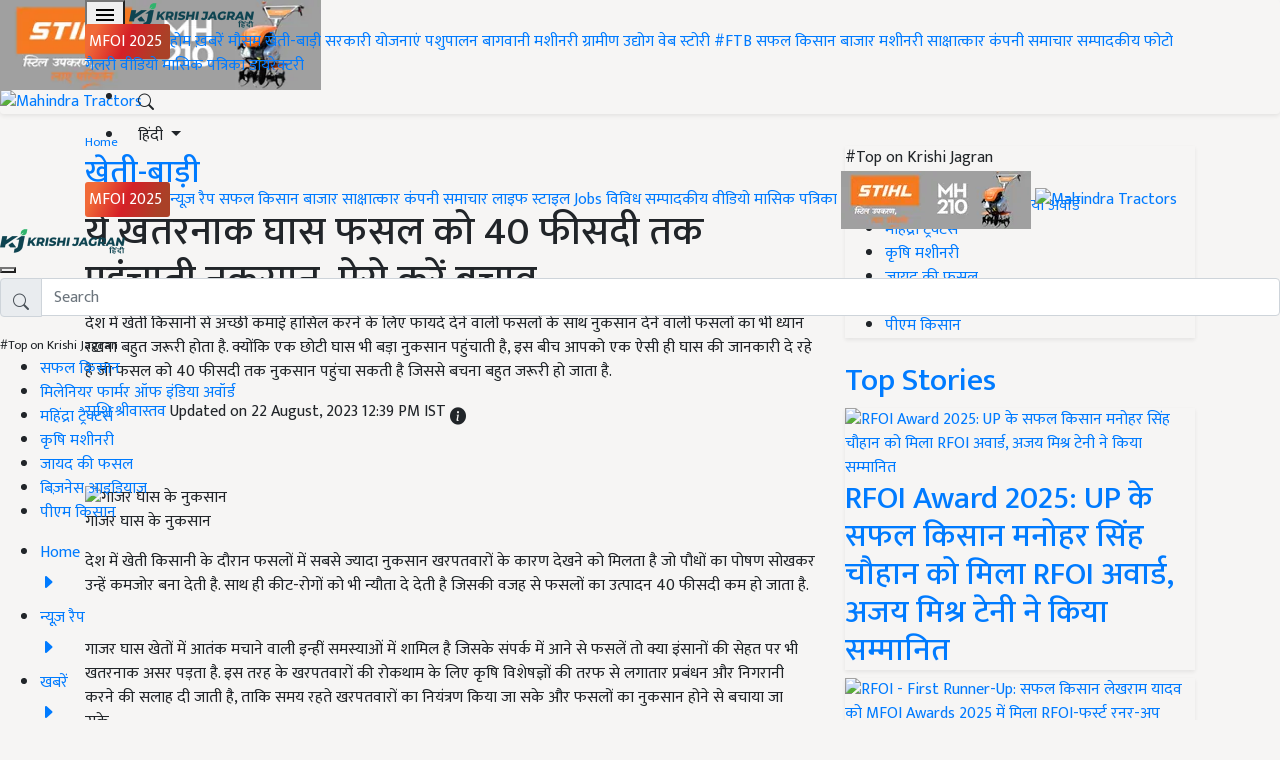

--- FILE ---
content_type: text/html; charset=utf-8
request_url: https://hindi.krishijagran.com/farm-activities/this-dangerous-weed-causes-up-to-40-percent-damage-to-the-crop-this-is-how-to-protect/
body_size: 44635
content:

<!DOCTYPE html>
<html lang="hi">
<head>
    <meta charset="utf-8">
    <meta http-equiv="X-UA-Compatible" content="IE=edge">
    <meta name="viewport" content="width=device-width, initial-scale=1">
    <meta name="robots" content="index, follow, max-image-preview:large" />
    <link rel="shortcut icon" href="https://kj1bcdn.b-cdn.net/favicon.ico?v=1">
    <meta name="description" content="देश में खेती किसानी से अच्छी कमाई हासिल करने के लिए फायदे देने वाली फसलों के साथ नुकसान देने वाली फसलों का भी ध्यान रखना बहुत जरूरी होता है. क्योंकि एक छोटी घास भी बड़ा नुकसान पहुंचाती है,  इस बीच आपको एक ऐसी ही घास की जानकारी दे रहे हैं जो फसल को 40 फीसदी तक नुकसान पहुंचा सकती है जिससे बचना बहुत जरूरी हो जाता है.">
    <meta property="fb:pages" content="277044842790418" />
    <meta property="fb:app_id" content="1939325269665228" />
    <meta property="og:title" content="ये खतरनाक घास फसल को 40 फीसदी तक पहुंचाती नुकसान, ऐसे करें बचाव  - This dangerous weed causes up to 40 percent damage to the crop, this is how to protect" />
    <meta property="og:type" content="article" />
    <meta property="og:description" content="देश में खेती किसानी से अच्छी कमाई हासिल करने के लिए फायदे देने वाली फसलों के साथ नुकसान देने वाली फसलों का भी ध्यान रखना बहुत जरूरी होता है. क्योंकि एक छोटी घास भी बड़ा नुकसान पहुंचाती है,  इस बीच आपको एक ऐसी ही घास की जानकारी दे रहे हैं जो फसल को 40 फीसदी तक नुकसान पहुंचा सकती है जिससे बचना बहुत जरूरी हो जाता है." />
    <meta property="og:image" content="https://kj2bcdn.b-cdn.net/media/75166/carrot-grass.jpg" />
    <meta property="og:url" content="https://hindi.krishijagran.com/farm-activities/this-dangerous-weed-causes-up-to-40-percent-damage-to-the-crop-this-is-how-to-protect/" />
    <meta name="theme-color" content="0e4451" />
    <meta name="twitter:card" content="summary_large_image">
    <meta name="twitter:site" content="@kjhindi">
    <meta name="twitter:creator" content="Krishi Jagran Hindi">
    <meta name="twitter:title" content="ये खतरनाक घास फसल को 40 फीसदी तक पहुंचाती नुकसान, ऐसे करें बचाव  - This dangerous weed causes up to 40 percent damage to the crop, this is how to protect">
    <meta name="twitter:description" content="देश में खेती किसानी से अच्छी कमाई हासिल करने के लिए फायदे देने वाली फसलों के साथ नुकसान देने वाली फसलों का भी ध्यान रखना बहुत जरूरी होता है. क्योंकि एक छोटी घास भी बड़ा नुकसान पहुंचाती है,  इस बीच आपको एक ऐसी ही घास की जानकारी दे रहे हैं जो फसल को 40 फीसदी तक नुकसान पहुंचा सकती है जिससे बचना बहुत जरूरी हो जाता है.">
    <meta name="twitter:image" content="https://kj2bcdn.b-cdn.net/media/75166/carrot-grass.jpg">
   
    <title>ये खतरनाक घास फसल को 40 फीसदी तक पहुंचाती नुकसान, ऐसे करें बचाव  - This dangerous weed causes up to 40 percent damage to the crop, this is how to protect</title>
    <link rel="canonical" href="https://hindi.krishijagran.com/farm-activities/this-dangerous-weed-causes-up-to-40-percent-damage-to-the-crop-this-is-how-to-protect/" />
    
        <link rel="amphtml" href="https://hindi.krishijagran.com/farm-activities/this-dangerous-weed-causes-up-to-40-percent-damage-to-the-crop-this-is-how-to-protect/?amp=1">


    <link rel="preconnect" href="https://fonts.googleapis.com">
    <link rel="preconnect" href="https://fonts.gstatic.com" crossorigin>
    <script src="/cdn-cgi/scripts/7d0fa10a/cloudflare-static/rocket-loader.min.js" data-cf-settings="5619175c1f9820ab9d1135bd-|49"></script><link href="https://fonts.googleapis.com/css2?family=Mukta:wght@200;300;400;500;600;700;800&display=swap" rel="preload" as="style" onload="this.onload=null;this.rel='stylesheet'">


    <style>
    :root{--blue:#007bff;--indigo:#6610f2;--purple:#6f42c1;--pink:#e83e8c;--red:#dc3545;--orange:#fd7e14;--yellow:#ffc107;--green:#28a745;--teal:#20c997;--cyan:#17a2b8;--white:#fff;--gray:#6c757d;--gray-dark:#343a40;--primary:#007bff;--secondary:#6c757d;--success:#28a745;--info:#17a2b8;--warning:#ffc107;--danger:#dc3545;--light:#f8f9fa;--dark:#343a40;--breakpoint-xs:0;--breakpoint-sm:576px;--breakpoint-md:768px;--breakpoint-lg:992px;--breakpoint-xl:1200px}*,::after,::before{box-sizing:border-box}html{font-family:sans-serif;-webkit-text-size-adjust:100%;-webkit-tap-highlight-color:transparent}article,aside,figcaption,figure,footer,header,hgroup,main,nav,section{display:block}body{margin:0;font-size:1rem;font-weight:400;line-height:1.5;color:#212529;text-align:left;background-color:#fff}[tabindex="-1"]:focus:not(:focus-visible){outline:0 !important}hr{box-sizing:content-box;height:0;overflow:visible}h1,h2,h3,h4,h5,h6{margin-top:0;margin-bottom:.5rem}p{margin-top:0;margin-bottom:1rem}abbr[data-original-title],abbr[title]{text-decoration:underline;-webkit-text-decoration:underline dotted;text-decoration:underline dotted;cursor:help;border-bottom:0;-webkit-text-decoration-skip-ink:none;text-decoration-skip-ink:none}address{margin-bottom:1rem;font-style:normal;line-height:inherit}dl,ol,ul{margin-top:0;margin-bottom:1rem}ol ol,ol ul,ul ol,ul ul{margin-bottom:0}dt{font-weight:700}dd{margin-bottom:.5rem;margin-left:0}blockquote{margin:0 0 1rem}b,strong{font-weight:bolder}small{font-size:80%}sub,sup{position:relative;font-size:75%;line-height:0;vertical-align:baseline}sub{bottom:-.25em}sup{top:-.5em}a{color:#007bff;text-decoration:none;background-color:transparent}a:hover{color:#0056b3;text-decoration:underline}a:not([href]){color:inherit;text-decoration:none}a:not([href]):hover{color:inherit;text-decoration:none}code,kbd,pre,samp{font-size:1em}pre{margin-top:0;margin-bottom:1rem;overflow:auto}figure{margin:0 0 1rem}img{vertical-align:middle;border-style:none}svg{overflow:hidden;vertical-align:middle}table{border-collapse:collapse}caption{padding-top:.75rem;padding-bottom:.75rem;color:#6c757d;text-align:left;caption-side:bottom}th{text-align:inherit}label{display:inline-block;margin-bottom:.5rem}button{border-radius:0}button:focus{outline:1px dotted;outline:5px auto -webkit-focus-ring-color}button,input,optgroup,select,textarea{margin:0;font-family:inherit;font-size:inherit;line-height:inherit}button,input{overflow:visible}button,select{text-transform:none}select{word-wrap:normal}[type=button],[type=reset],[type=submit],button{-webkit-appearance:button}[type=button]:not(:disabled),[type=reset]:not(:disabled),[type=submit]:not(:disabled),button:not(:disabled){cursor:pointer}[type=button]::-moz-focus-inner,[type=reset]::-moz-focus-inner,[type=submit]::-moz-focus-inner,button::-moz-focus-inner{padding:0;border-style:none}input[type=checkbox],input[type=radio]{box-sizing:border-box;padding:0}input[type=date],input[type=datetime-local],input[type=month],input[type=time]{-webkit-appearance:listbox}textarea{overflow:auto;resize:vertical}fieldset{min-width:0;padding:0;margin:0;border:0}legend{display:block;width:100%;max-width:100%;padding:0;margin-bottom:.5rem;font-size:1.5rem;line-height:inherit;color:inherit;white-space:normal}progress{vertical-align:baseline}[type=number]::-webkit-inner-spin-button,[type=number]::-webkit-outer-spin-button{height:auto}[type=search]{outline-offset:-2px;-webkit-appearance:none}[type=search]::-webkit-search-decoration{-webkit-appearance:none}::-webkit-file-upload-button{font:inherit;-webkit-appearance:button}output{display:inline-block}summary{display:list-item;cursor:pointer}template{display:none}[hidden]{display:none !important}.h1,.h2,.h3,.h4,.h5,.h6,h1,h2,h3,h4,h5,h6{margin-bottom:.5rem;font-weight:500;line-height:1.2}.h1,h1{font-size:2.5rem}.h2,h2{font-size:2rem}.h3,h3{font-size:1.75rem}.h4,h4{font-size:1.5rem}.h5,h5{font-size:1.25rem}.h6,h6{font-size:1rem}.lead{font-size:1.25rem;font-weight:300}.display-1{font-size:6rem;font-weight:300;line-height:1.2}.display-2{font-size:5.5rem;font-weight:300;line-height:1.2}.display-3{font-size:4.5rem;font-weight:300;line-height:1.2}.display-4{font-size:3.5rem;font-weight:300;line-height:1.2}hr{margin-top:1rem;margin-bottom:1rem;border:0;border-top:1px solid rgba(0,0,0,.1)}.small,small{font-size:80%;font-weight:400}.mark,mark{padding:.2em;background-color:#fcf8e3}.list-unstyled{padding-left:0;list-style:none}.list-inline{padding-left:0;list-style:none}.list-inline-item{display:inline-block}.list-inline-item:not(:last-child){margin-right:.5rem}.initialism{font-size:90%;text-transform:uppercase}.blockquote{margin-bottom:1rem;font-size:1.25rem}.blockquote-footer{display:block;font-size:80%;color:#6c757d}.blockquote-footer::before{content:"— "}.img-fluid{max-width:100%;height:auto}.img-thumbnail{padding:.25rem;background-color:#fff;border:1px solid #dee2e6;border-radius:.25rem;max-width:100%;height:auto}.figure{display:inline-block}.figure-img{margin-bottom:.5rem;line-height:1}.figure-caption{font-size:90%;color:#6c757d}code{font-size:87.5%;color:#e83e8c;word-wrap:break-word}a>code{color:inherit}kbd{padding:.2rem .4rem;font-size:87.5%;color:#fff;background-color:#212529;border-radius:.2rem}kbd kbd{padding:0;font-size:100%;font-weight:700}pre{display:block;font-size:87.5%;color:#212529}pre code{font-size:inherit;color:inherit;word-break:normal}.pre-scrollable{max-height:340px;overflow-y:scroll}.container{width:100%;padding-right:15px;padding-left:15px;margin-right:auto;margin-left:auto}@media(min-width:576px){.container{max-width:540px}}@media(min-width:768px){.container{max-width:720px}}@media(min-width:992px){.container{max-width:960px}}@media(min-width:1200px){.container{max-width:1140px}}.container-fluid,.container-lg,.container-md,.container-sm,.container-xl{width:100%;padding-right:15px;padding-left:15px;margin-right:auto;margin-left:auto}@media(min-width:576px){.container,.container-sm{max-width:540px}}@media(min-width:768px){.container,.container-md,.container-sm{max-width:720px}}@media(min-width:992px){.container,.container-lg,.container-md,.container-sm{max-width:960px}}@media(min-width:1200px){.container,.container-lg,.container-md,.container-sm,.container-xl{max-width:1140px}}.row{display:-ms-flexbox;display:flex;-ms-flex-wrap:wrap;flex-wrap:wrap;margin-right:-15px;margin-left:-15px}.no-gutters{margin-right:0;margin-left:0}.no-gutters>.col,.no-gutters>[class*=col-]{padding-right:0;padding-left:0}.col,.col-1,.col-10,.col-11,.col-12,.col-2,.col-3,.col-4,.col-5,.col-6,.col-7,.col-8,.col-9,.col-auto,.col-lg,.col-lg-1,.col-lg-10,.col-lg-11,.col-lg-12,.col-lg-2,.col-lg-3,.col-lg-4,.col-lg-5,.col-lg-6,.col-lg-7,.col-lg-8,.col-lg-9,.col-lg-auto,.col-md,.col-md-1,.col-md-10,.col-md-11,.col-md-12,.col-md-2,.col-md-3,.col-md-4,.col-md-5,.col-md-6,.col-md-7,.col-md-8,.col-md-9,.col-md-auto,.col-sm,.col-sm-1,.col-sm-10,.col-sm-11,.col-sm-12,.col-sm-2,.col-sm-3,.col-sm-4,.col-sm-5,.col-sm-6,.col-sm-7,.col-sm-8,.col-sm-9,.col-sm-auto,.col-xl,.col-xl-1,.col-xl-10,.col-xl-11,.col-xl-12,.col-xl-2,.col-xl-3,.col-xl-4,.col-xl-5,.col-xl-6,.col-xl-7,.col-xl-8,.col-xl-9,.col-xl-auto{position:relative;width:100%;padding-right:15px;padding-left:15px}.col{-ms-flex-preferred-size:0;flex-basis:0;-ms-flex-positive:1;flex-grow:1;max-width:100%}.row-cols-1>*{-ms-flex:0 0 100%;flex:0 0 100%;max-width:100%}.row-cols-2>*{-ms-flex:0 0 50%;flex:0 0 50%;max-width:50%}.row-cols-3>*{-ms-flex:0 0 33.333333%;flex:0 0 33.333333%;max-width:33.333333%}.row-cols-4>*{-ms-flex:0 0 25%;flex:0 0 25%;max-width:25%}.row-cols-5>*{-ms-flex:0 0 20%;flex:0 0 20%;max-width:20%}.row-cols-6>*{-ms-flex:0 0 16.666667%;flex:0 0 16.666667%;max-width:16.666667%}.col-auto{-ms-flex:0 0 auto;flex:0 0 auto;width:auto;max-width:100%}.col-1{-ms-flex:0 0 8.333333%;flex:0 0 8.333333%;max-width:8.333333%}.col-2{-ms-flex:0 0 16.666667%;flex:0 0 16.666667%;max-width:16.666667%}.col-3{-ms-flex:0 0 25%;flex:0 0 25%;max-width:25%}.col-4{-ms-flex:0 0 33.333333%;flex:0 0 33.333333%;max-width:33.333333%}.col-5{-ms-flex:0 0 41.666667%;flex:0 0 41.666667%;max-width:41.666667%}.col-6{-ms-flex:0 0 50%;flex:0 0 50%;max-width:50%}.col-7{-ms-flex:0 0 58.333333%;flex:0 0 58.333333%;max-width:58.333333%}.col-8{-ms-flex:0 0 66.666667%;flex:0 0 66.666667%;max-width:66.666667%}.col-9{-ms-flex:0 0 75%;flex:0 0 75%;max-width:75%}.col-10{-ms-flex:0 0 83.333333%;flex:0 0 83.333333%;max-width:83.333333%}.col-11{-ms-flex:0 0 91.666667%;flex:0 0 91.666667%;max-width:91.666667%}.col-12{-ms-flex:0 0 100%;flex:0 0 100%;max-width:100%}.order-first{-ms-flex-order:-1;order:-1}.order-last{-ms-flex-order:13;order:13}.order-0{-ms-flex-order:0;order:0}.order-1{-ms-flex-order:1;order:1}.order-2{-ms-flex-order:2;order:2}.order-3{-ms-flex-order:3;order:3}.order-4{-ms-flex-order:4;order:4}.order-5{-ms-flex-order:5;order:5}.order-6{-ms-flex-order:6;order:6}.order-7{-ms-flex-order:7;order:7}.order-8{-ms-flex-order:8;order:8}.order-9{-ms-flex-order:9;order:9}.order-10{-ms-flex-order:10;order:10}.order-11{-ms-flex-order:11;order:11}.order-12{-ms-flex-order:12;order:12}.offset-1{margin-left:8.333333%}.offset-2{margin-left:16.666667%}.offset-3{margin-left:25%}.offset-4{margin-left:33.333333%}.offset-5{margin-left:41.666667%}.offset-6{margin-left:50%}.offset-7{margin-left:58.333333%}.offset-8{margin-left:66.666667%}.offset-9{margin-left:75%}.offset-10{margin-left:83.333333%}.offset-11{margin-left:91.666667%}@media(min-width:576px){.col-sm{-ms-flex-preferred-size:0;flex-basis:0;-ms-flex-positive:1;flex-grow:1;max-width:100%}.row-cols-sm-1>*{-ms-flex:0 0 100%;flex:0 0 100%;max-width:100%}.row-cols-sm-2>*{-ms-flex:0 0 50%;flex:0 0 50%;max-width:50%}.row-cols-sm-3>*{-ms-flex:0 0 33.333333%;flex:0 0 33.333333%;max-width:33.333333%}.row-cols-sm-4>*{-ms-flex:0 0 25%;flex:0 0 25%;max-width:25%}.row-cols-sm-5>*{-ms-flex:0 0 20%;flex:0 0 20%;max-width:20%}.row-cols-sm-6>*{-ms-flex:0 0 16.666667%;flex:0 0 16.666667%;max-width:16.666667%}.col-sm-auto{-ms-flex:0 0 auto;flex:0 0 auto;width:auto;max-width:100%}.col-sm-1{-ms-flex:0 0 8.333333%;flex:0 0 8.333333%;max-width:8.333333%}.col-sm-2{-ms-flex:0 0 16.666667%;flex:0 0 16.666667%;max-width:16.666667%}.col-sm-3{-ms-flex:0 0 25%;flex:0 0 25%;max-width:25%}.col-sm-4{-ms-flex:0 0 33.333333%;flex:0 0 33.333333%;max-width:33.333333%}.col-sm-5{-ms-flex:0 0 41.666667%;flex:0 0 41.666667%;max-width:41.666667%}.col-sm-6{-ms-flex:0 0 50%;flex:0 0 50%;max-width:50%}.col-sm-7{-ms-flex:0 0 58.333333%;flex:0 0 58.333333%;max-width:58.333333%}.col-sm-8{-ms-flex:0 0 66.666667%;flex:0 0 66.666667%;max-width:66.666667%}.col-sm-9{-ms-flex:0 0 75%;flex:0 0 75%;max-width:75%}.col-sm-10{-ms-flex:0 0 83.333333%;flex:0 0 83.333333%;max-width:83.333333%}.col-sm-11{-ms-flex:0 0 91.666667%;flex:0 0 91.666667%;max-width:91.666667%}.col-sm-12{-ms-flex:0 0 100%;flex:0 0 100%;max-width:100%}.order-sm-first{-ms-flex-order:-1;order:-1}.order-sm-last{-ms-flex-order:13;order:13}.order-sm-0{-ms-flex-order:0;order:0}.order-sm-1{-ms-flex-order:1;order:1}.order-sm-2{-ms-flex-order:2;order:2}.order-sm-3{-ms-flex-order:3;order:3}.order-sm-4{-ms-flex-order:4;order:4}.order-sm-5{-ms-flex-order:5;order:5}.order-sm-6{-ms-flex-order:6;order:6}.order-sm-7{-ms-flex-order:7;order:7}.order-sm-8{-ms-flex-order:8;order:8}.order-sm-9{-ms-flex-order:9;order:9}.order-sm-10{-ms-flex-order:10;order:10}.order-sm-11{-ms-flex-order:11;order:11}.order-sm-12{-ms-flex-order:12;order:12}.offset-sm-0{margin-left:0}.offset-sm-1{margin-left:8.333333%}.offset-sm-2{margin-left:16.666667%}.offset-sm-3{margin-left:25%}.offset-sm-4{margin-left:33.333333%}.offset-sm-5{margin-left:41.666667%}.offset-sm-6{margin-left:50%}.offset-sm-7{margin-left:58.333333%}.offset-sm-8{margin-left:66.666667%}.offset-sm-9{margin-left:75%}.offset-sm-10{margin-left:83.333333%}.offset-sm-11{margin-left:91.666667%}}@media(min-width:768px){.col-md{-ms-flex-preferred-size:0;flex-basis:0;-ms-flex-positive:1;flex-grow:1;max-width:100%}.row-cols-md-1>*{-ms-flex:0 0 100%;flex:0 0 100%;max-width:100%}.row-cols-md-2>*{-ms-flex:0 0 50%;flex:0 0 50%;max-width:50%}.row-cols-md-3>*{-ms-flex:0 0 33.333333%;flex:0 0 33.333333%;max-width:33.333333%}.row-cols-md-4>*{-ms-flex:0 0 25%;flex:0 0 25%;max-width:25%}.row-cols-md-5>*{-ms-flex:0 0 20%;flex:0 0 20%;max-width:20%}.row-cols-md-6>*{-ms-flex:0 0 16.666667%;flex:0 0 16.666667%;max-width:16.666667%}.col-md-auto{-ms-flex:0 0 auto;flex:0 0 auto;width:auto;max-width:100%}.col-md-1{-ms-flex:0 0 8.333333%;flex:0 0 8.333333%;max-width:8.333333%}.col-md-2{-ms-flex:0 0 16.666667%;flex:0 0 16.666667%;max-width:16.666667%}.col-md-3{-ms-flex:0 0 25%;flex:0 0 25%;max-width:25%}.col-md-4{-ms-flex:0 0 33.333333%;flex:0 0 33.333333%;max-width:33.333333%}.col-md-5{-ms-flex:0 0 41.666667%;flex:0 0 41.666667%;max-width:41.666667%}.col-md-6{-ms-flex:0 0 50%;flex:0 0 50%;max-width:50%}.col-md-7{-ms-flex:0 0 58.333333%;flex:0 0 58.333333%;max-width:58.333333%}.col-md-8{-ms-flex:0 0 66.666667%;flex:0 0 66.666667%;max-width:66.666667%}.col-md-9{-ms-flex:0 0 75%;flex:0 0 75%;max-width:75%}.col-md-10{-ms-flex:0 0 83.333333%;flex:0 0 83.333333%;max-width:83.333333%}.col-md-11{-ms-flex:0 0 91.666667%;flex:0 0 91.666667%;max-width:91.666667%}.col-md-12{-ms-flex:0 0 100%;flex:0 0 100%;max-width:100%}.order-md-first{-ms-flex-order:-1;order:-1}.order-md-last{-ms-flex-order:13;order:13}.order-md-0{-ms-flex-order:0;order:0}.order-md-1{-ms-flex-order:1;order:1}.order-md-2{-ms-flex-order:2;order:2}.order-md-3{-ms-flex-order:3;order:3}.order-md-4{-ms-flex-order:4;order:4}.order-md-5{-ms-flex-order:5;order:5}.order-md-6{-ms-flex-order:6;order:6}.order-md-7{-ms-flex-order:7;order:7}.order-md-8{-ms-flex-order:8;order:8}.order-md-9{-ms-flex-order:9;order:9}.order-md-10{-ms-flex-order:10;order:10}.order-md-11{-ms-flex-order:11;order:11}.order-md-12{-ms-flex-order:12;order:12}.offset-md-0{margin-left:0}.offset-md-1{margin-left:8.333333%}.offset-md-2{margin-left:16.666667%}.offset-md-3{margin-left:25%}.offset-md-4{margin-left:33.333333%}.offset-md-5{margin-left:41.666667%}.offset-md-6{margin-left:50%}.offset-md-7{margin-left:58.333333%}.offset-md-8{margin-left:66.666667%}.offset-md-9{margin-left:75%}.offset-md-10{margin-left:83.333333%}.offset-md-11{margin-left:91.666667%}}@media(min-width:992px){.col-lg{-ms-flex-preferred-size:0;flex-basis:0;-ms-flex-positive:1;flex-grow:1;max-width:100%}.row-cols-lg-1>*{-ms-flex:0 0 100%;flex:0 0 100%;max-width:100%}.row-cols-lg-2>*{-ms-flex:0 0 50%;flex:0 0 50%;max-width:50%}.row-cols-lg-3>*{-ms-flex:0 0 33.333333%;flex:0 0 33.333333%;max-width:33.333333%}.row-cols-lg-4>*{-ms-flex:0 0 25%;flex:0 0 25%;max-width:25%}.row-cols-lg-5>*{-ms-flex:0 0 20%;flex:0 0 20%;max-width:20%}.row-cols-lg-6>*{-ms-flex:0 0 16.666667%;flex:0 0 16.666667%;max-width:16.666667%}.col-lg-auto{-ms-flex:0 0 auto;flex:0 0 auto;width:auto;max-width:100%}.col-lg-1{-ms-flex:0 0 8.333333%;flex:0 0 8.333333%;max-width:8.333333%}.col-lg-2{-ms-flex:0 0 16.666667%;flex:0 0 16.666667%;max-width:16.666667%}.col-lg-3{-ms-flex:0 0 25%;flex:0 0 25%;max-width:25%}.col-lg-4{-ms-flex:0 0 33.333333%;flex:0 0 33.333333%;max-width:33.333333%}.col-lg-5{-ms-flex:0 0 41.666667%;flex:0 0 41.666667%;max-width:41.666667%}.col-lg-6{-ms-flex:0 0 50%;flex:0 0 50%;max-width:50%}.col-lg-7{-ms-flex:0 0 58.333333%;flex:0 0 58.333333%;max-width:58.333333%}.col-lg-8{-ms-flex:0 0 66.666667%;flex:0 0 66.666667%;max-width:66.666667%}.col-lg-9{-ms-flex:0 0 75%;flex:0 0 75%;max-width:75%}.col-lg-10{-ms-flex:0 0 83.333333%;flex:0 0 83.333333%;max-width:83.333333%}.col-lg-11{-ms-flex:0 0 91.666667%;flex:0 0 91.666667%;max-width:91.666667%}.col-lg-12{-ms-flex:0 0 100%;flex:0 0 100%;max-width:100%}.order-lg-first{-ms-flex-order:-1;order:-1}.order-lg-last{-ms-flex-order:13;order:13}.order-lg-0{-ms-flex-order:0;order:0}.order-lg-1{-ms-flex-order:1;order:1}.order-lg-2{-ms-flex-order:2;order:2}.order-lg-3{-ms-flex-order:3;order:3}.order-lg-4{-ms-flex-order:4;order:4}.order-lg-5{-ms-flex-order:5;order:5}.order-lg-6{-ms-flex-order:6;order:6}.order-lg-7{-ms-flex-order:7;order:7}.order-lg-8{-ms-flex-order:8;order:8}.order-lg-9{-ms-flex-order:9;order:9}.order-lg-10{-ms-flex-order:10;order:10}.order-lg-11{-ms-flex-order:11;order:11}.order-lg-12{-ms-flex-order:12;order:12}.offset-lg-0{margin-left:0}.offset-lg-1{margin-left:8.333333%}.offset-lg-2{margin-left:16.666667%}.offset-lg-3{margin-left:25%}.offset-lg-4{margin-left:33.333333%}.offset-lg-5{margin-left:41.666667%}.offset-lg-6{margin-left:50%}.offset-lg-7{margin-left:58.333333%}.offset-lg-8{margin-left:66.666667%}.offset-lg-9{margin-left:75%}.offset-lg-10{margin-left:83.333333%}.offset-lg-11{margin-left:91.666667%}}@media(min-width:1200px){.col-xl{-ms-flex-preferred-size:0;flex-basis:0;-ms-flex-positive:1;flex-grow:1;max-width:100%}.row-cols-xl-1>*{-ms-flex:0 0 100%;flex:0 0 100%;max-width:100%}.row-cols-xl-2>*{-ms-flex:0 0 50%;flex:0 0 50%;max-width:50%}.row-cols-xl-3>*{-ms-flex:0 0 33.333333%;flex:0 0 33.333333%;max-width:33.333333%}.row-cols-xl-4>*{-ms-flex:0 0 25%;flex:0 0 25%;max-width:25%}.row-cols-xl-5>*{-ms-flex:0 0 20%;flex:0 0 20%;max-width:20%}.row-cols-xl-6>*{-ms-flex:0 0 16.666667%;flex:0 0 16.666667%;max-width:16.666667%}.col-xl-auto{-ms-flex:0 0 auto;flex:0 0 auto;width:auto;max-width:100%}.col-xl-1{-ms-flex:0 0 8.333333%;flex:0 0 8.333333%;max-width:8.333333%}.col-xl-2{-ms-flex:0 0 16.666667%;flex:0 0 16.666667%;max-width:16.666667%}.col-xl-3{-ms-flex:0 0 25%;flex:0 0 25%;max-width:25%}.col-xl-4{-ms-flex:0 0 33.333333%;flex:0 0 33.333333%;max-width:33.333333%}.col-xl-5{-ms-flex:0 0 41.666667%;flex:0 0 41.666667%;max-width:41.666667%}.col-xl-6{-ms-flex:0 0 50%;flex:0 0 50%;max-width:50%}.col-xl-7{-ms-flex:0 0 58.333333%;flex:0 0 58.333333%;max-width:58.333333%}.col-xl-8{-ms-flex:0 0 66.666667%;flex:0 0 66.666667%;max-width:66.666667%}.col-xl-9{-ms-flex:0 0 75%;flex:0 0 75%;max-width:75%}.col-xl-10{-ms-flex:0 0 83.333333%;flex:0 0 83.333333%;max-width:83.333333%}.col-xl-11{-ms-flex:0 0 91.666667%;flex:0 0 91.666667%;max-width:91.666667%}.col-xl-12{-ms-flex:0 0 100%;flex:0 0 100%;max-width:100%}.order-xl-first{-ms-flex-order:-1;order:-1}.order-xl-last{-ms-flex-order:13;order:13}.order-xl-0{-ms-flex-order:0;order:0}.order-xl-1{-ms-flex-order:1;order:1}.order-xl-2{-ms-flex-order:2;order:2}.order-xl-3{-ms-flex-order:3;order:3}.order-xl-4{-ms-flex-order:4;order:4}.order-xl-5{-ms-flex-order:5;order:5}.order-xl-6{-ms-flex-order:6;order:6}.order-xl-7{-ms-flex-order:7;order:7}.order-xl-8{-ms-flex-order:8;order:8}.order-xl-9{-ms-flex-order:9;order:9}.order-xl-10{-ms-flex-order:10;order:10}.order-xl-11{-ms-flex-order:11;order:11}.order-xl-12{-ms-flex-order:12;order:12}.offset-xl-0{margin-left:0}.offset-xl-1{margin-left:8.333333%}.offset-xl-2{margin-left:16.666667%}.offset-xl-3{margin-left:25%}.offset-xl-4{margin-left:33.333333%}.offset-xl-5{margin-left:41.666667%}.offset-xl-6{margin-left:50%}.offset-xl-7{margin-left:58.333333%}.offset-xl-8{margin-left:66.666667%}.offset-xl-9{margin-left:75%}.offset-xl-10{margin-left:83.333333%}.offset-xl-11{margin-left:91.666667%}}.table{width:100%;margin-bottom:1rem;color:#212529}.table td,.table th{padding:.75rem;vertical-align:top;border-top:1px solid #dee2e6}.table thead th{vertical-align:bottom;border-bottom:2px solid #dee2e6}.table tbody+tbody{border-top:2px solid #dee2e6}.table-sm td,.table-sm th{padding:.3rem}.table-bordered{border:1px solid #dee2e6}.table-bordered td,.table-bordered th{border:1px solid #dee2e6}.table-bordered thead td,.table-bordered thead th{border-bottom-width:2px}.table-borderless tbody+tbody,.table-borderless td,.table-borderless th,.table-borderless thead th{border:0}.table-striped tbody tr:nth-of-type(odd){background-color:rgba(0,0,0,.05)}.table-hover tbody tr:hover{color:#212529;background-color:rgba(0,0,0,.075)}.table-primary,.table-primary>td,.table-primary>th{background-color:#b8daff}.table-primary tbody+tbody,.table-primary td,.table-primary th,.table-primary thead th{border-color:#7abaff}.table-hover .table-primary:hover{background-color:#9fcdff}.table-hover .table-primary:hover>td,.table-hover .table-primary:hover>th{background-color:#9fcdff}.table-secondary,.table-secondary>td,.table-secondary>th{background-color:#d6d8db}.table-secondary tbody+tbody,.table-secondary td,.table-secondary th,.table-secondary thead th{border-color:#b3b7bb}.table-hover .table-secondary:hover{background-color:#c8cbcf}.table-hover .table-secondary:hover>td,.table-hover .table-secondary:hover>th{background-color:#c8cbcf}.table-success,.table-success>td,.table-success>th{background-color:#c3e6cb}.table-success tbody+tbody,.table-success td,.table-success th,.table-success thead th{border-color:#8fd19e}.table-hover .table-success:hover{background-color:#b1dfbb}.table-hover .table-success:hover>td,.table-hover .table-success:hover>th{background-color:#b1dfbb}.table-info,.table-info>td,.table-info>th{background-color:#bee5eb}.table-info tbody+tbody,.table-info td,.table-info th,.table-info thead th{border-color:#86cfda}.table-hover .table-info:hover{background-color:#abdde5}.table-hover .table-info:hover>td,.table-hover .table-info:hover>th{background-color:#abdde5}.table-warning,.table-warning>td,.table-warning>th{background-color:#ffeeba}.table-warning tbody+tbody,.table-warning td,.table-warning th,.table-warning thead th{border-color:#ffdf7e}.table-hover .table-warning:hover{background-color:#ffe8a1}.table-hover .table-warning:hover>td,.table-hover .table-warning:hover>th{background-color:#ffe8a1}.table-danger,.table-danger>td,.table-danger>th{background-color:#f5c6cb}.table-danger tbody+tbody,.table-danger td,.table-danger th,.table-danger thead th{border-color:#ed969e}.table-hover .table-danger:hover{background-color:#f1b0b7}.table-hover .table-danger:hover>td,.table-hover .table-danger:hover>th{background-color:#f1b0b7}.table-light,.table-light>td,.table-light>th{background-color:#fdfdfe}.table-light tbody+tbody,.table-light td,.table-light th,.table-light thead th{border-color:#fbfcfc}.table-hover .table-light:hover{background-color:#ececf6}.table-hover .table-light:hover>td,.table-hover .table-light:hover>th{background-color:#ececf6}.table-dark,.table-dark>td,.table-dark>th{background-color:#c6c8ca}.table-dark tbody+tbody,.table-dark td,.table-dark th,.table-dark thead th{border-color:#95999c}.table-hover .table-dark:hover{background-color:#b9bbbe}.table-hover .table-dark:hover>td,.table-hover .table-dark:hover>th{background-color:#b9bbbe}.table-active,.table-active>td,.table-active>th{background-color:rgba(0,0,0,.075)}.table-hover .table-active:hover{background-color:rgba(0,0,0,.075)}.table-hover .table-active:hover>td,.table-hover .table-active:hover>th{background-color:rgba(0,0,0,.075)}.table .thead-dark th{color:#fff;background-color:#343a40;border-color:#454d55}.table .thead-light th{color:#495057;background-color:#e9ecef;border-color:#dee2e6}.table-dark{color:#fff;background-color:#343a40}.table-dark td,.table-dark th,.table-dark thead th{border-color:#454d55}.table-dark.table-bordered{border:0}.table-dark.table-striped tbody tr:nth-of-type(odd){background-color:rgba(255,255,255,.05)}.table-dark.table-hover tbody tr:hover{color:#fff;background-color:rgba(255,255,255,.075)}@media(max-width:575.98px){.table-responsive-sm{display:block;width:100%;overflow-x:auto;-webkit-overflow-scrolling:touch}.table-responsive-sm>.table-bordered{border:0}}@media(max-width:767.98px){.table-responsive-md{display:block;width:100%;overflow-x:auto;-webkit-overflow-scrolling:touch}.table-responsive-md>.table-bordered{border:0}}@media(max-width:991.98px){.table-responsive-lg{display:block;width:100%;overflow-x:auto;-webkit-overflow-scrolling:touch}.table-responsive-lg>.table-bordered{border:0}}@media(max-width:1199.98px){.table-responsive-xl{display:block;width:100%;overflow-x:auto;-webkit-overflow-scrolling:touch}.table-responsive-xl>.table-bordered{border:0}}.table-responsive{display:block;width:100%;overflow-x:auto;-webkit-overflow-scrolling:touch}.table-responsive>.table-bordered{border:0}.form-control{display:block;width:100%;height:calc(1.5em + .75rem + 2px);padding:.375rem .75rem;font-size:1rem;font-weight:400;line-height:1.5;color:#495057;background-color:#fff;background-clip:padding-box;border:1px solid #ced4da;border-radius:.25rem;transition:border-color .15s ease-in-out,box-shadow .15s ease-in-out}@media(prefers-reduced-motion:reduce){.form-control{transition:none}}.form-control::-ms-expand{background-color:transparent;border:0}.form-control:-moz-focusring{color:transparent;text-shadow:0 0 0 #495057}.form-control:focus{color:#495057;background-color:#fff;border-color:#80bdff;outline:0;box-shadow:0 0 0 .2rem rgba(0,123,255,.25)}.form-control::-webkit-input-placeholder{color:#6c757d;opacity:1}.form-control::-moz-placeholder{color:#6c757d;opacity:1}.form-control:-ms-input-placeholder{color:#6c757d;opacity:1}.form-control::-ms-input-placeholder{color:#6c757d;opacity:1}.form-control::placeholder{color:#6c757d;opacity:1}.form-control:disabled,.form-control[readonly]{background-color:#e9ecef;opacity:1}select.form-control:focus::-ms-value{color:#495057;background-color:#fff}.form-control-file,.form-control-range{display:block;width:100%}.col-form-label{padding-top:calc(.375rem + 1px);padding-bottom:calc(.375rem + 1px);margin-bottom:0;font-size:inherit;line-height:1.5}.col-form-label-lg{padding-top:calc(.5rem + 1px);padding-bottom:calc(.5rem + 1px);font-size:1.25rem;line-height:1.5}.col-form-label-sm{padding-top:calc(.25rem + 1px);padding-bottom:calc(.25rem + 1px);font-size:.875rem;line-height:1.5}.form-control-plaintext{display:block;width:100%;padding:.375rem 0;margin-bottom:0;font-size:1rem;line-height:1.5;color:#212529;background-color:transparent;border:solid transparent;border-width:1px 0}.form-control-plaintext.form-control-lg,.form-control-plaintext.form-control-sm{padding-right:0;padding-left:0}.form-control-sm{height:calc(1.5em + .5rem + 2px);padding:.25rem .5rem;font-size:.875rem;line-height:1.5;border-radius:.2rem}.form-control-lg{height:calc(1.5em + 1rem + 2px);padding:.5rem 1rem;font-size:1.25rem;line-height:1.5;border-radius:.3rem}select.form-control[multiple],select.form-control[size]{height:auto}textarea.form-control{height:auto}.form-group{margin-bottom:1rem}.form-text{display:block;margin-top:.25rem}.form-row{display:-ms-flexbox;display:flex;-ms-flex-wrap:wrap;flex-wrap:wrap;margin-right:-5px;margin-left:-5px}.form-row>.col,.form-row>[class*=col-]{padding-right:5px;padding-left:5px}.form-check{position:relative;display:block;padding-left:1.25rem}.form-check-input{position:absolute;margin-top:.3rem;margin-left:-1.25rem}.form-check-input:disabled~.form-check-label,.form-check-input[disabled]~.form-check-label{color:#6c757d}.form-check-label{margin-bottom:0}.form-check-inline{display:-ms-inline-flexbox;display:inline-flex;-ms-flex-align:center;align-items:center;padding-left:0;margin-right:.75rem}.form-check-inline .form-check-input{position:static;margin-top:0;margin-right:.3125rem;margin-left:0}.valid-feedback{display:none;width:100%;margin-top:.25rem;font-size:80%;color:#28a745}.valid-tooltip{position:absolute;top:100%;z-index:5;display:none;max-width:100%;padding:.25rem .5rem;margin-top:.1rem;font-size:.875rem;line-height:1.5;color:#fff;background-color:rgba(40,167,69,.9);border-radius:.25rem}.is-valid~.valid-feedback,.is-valid~.valid-tooltip,.was-validated :valid~.valid-feedback,.was-validated :valid~.valid-tooltip{display:block}.form-control.is-valid,.was-validated .form-control:valid{border-color:#28a745;padding-right:calc(1.5em + .75rem);background-image:url("data:image/svg+xml,%3csvg xmlns='http://www.w3.org/2000/svg' width='8' height='8' viewBox='0 0 8 8'%3e%3cpath fill='%2328a745' d='M2.3 6.73L.6 4.53c-.4-1.04.46-1.4 1.1-.8l1.1 1.4 3.4-3.8c.6-.63 1.6-.27 1.2.7l-4 4.6c-.43.5-.8.4-1.1.1z'/%3e%3c/svg%3e");background-repeat:no-repeat;background-position:right calc(.375em + .1875rem) center;background-size:calc(.75em + .375rem) calc(.75em + .375rem)}.form-control.is-valid:focus,.was-validated .form-control:valid:focus{border-color:#28a745;box-shadow:0 0 0 .2rem rgba(40,167,69,.25)}.was-validated textarea.form-control:valid,textarea.form-control.is-valid{padding-right:calc(1.5em + .75rem);background-position:top calc(.375em + .1875rem) right calc(.375em + .1875rem)}.custom-select.is-valid,.was-validated .custom-select:valid{border-color:#28a745;padding-right:calc(.75em + 2.3125rem);background:url("data:image/svg+xml,%3csvg xmlns='http://www.w3.org/2000/svg' width='4' height='5' viewBox='0 0 4 5'%3e%3cpath fill='%23343a40' d='M2 0L0 2h4zm0 5L0 3h4z'/%3e%3c/svg%3e") no-repeat right .75rem center/8px 10px,url("data:image/svg+xml,%3csvg xmlns='http://www.w3.org/2000/svg' width='8' height='8' viewBox='0 0 8 8'%3e%3cpath fill='%2328a745' d='M2.3 6.73L.6 4.53c-.4-1.04.46-1.4 1.1-.8l1.1 1.4 3.4-3.8c.6-.63 1.6-.27 1.2.7l-4 4.6c-.43.5-.8.4-1.1.1z'/%3e%3c/svg%3e") #fff no-repeat center right 1.75rem/calc(.75em + .375rem) calc(.75em + .375rem)}.custom-select.is-valid:focus,.was-validated .custom-select:valid:focus{border-color:#28a745;box-shadow:0 0 0 .2rem rgba(40,167,69,.25)}.form-check-input.is-valid~.form-check-label,.was-validated .form-check-input:valid~.form-check-label{color:#28a745}.form-check-input.is-valid~.valid-feedback,.form-check-input.is-valid~.valid-tooltip,.was-validated .form-check-input:valid~.valid-feedback,.was-validated .form-check-input:valid~.valid-tooltip{display:block}.custom-control-input.is-valid~.custom-control-label,.was-validated .custom-control-input:valid~.custom-control-label{color:#28a745}.custom-control-input.is-valid~.custom-control-label::before,.was-validated .custom-control-input:valid~.custom-control-label::before{border-color:#28a745}.custom-control-input.is-valid:checked~.custom-control-label::before,.was-validated .custom-control-input:valid:checked~.custom-control-label::before{border-color:#34ce57;background-color:#34ce57}.custom-control-input.is-valid:focus~.custom-control-label::before,.was-validated .custom-control-input:valid:focus~.custom-control-label::before{box-shadow:0 0 0 .2rem rgba(40,167,69,.25)}.custom-control-input.is-valid:focus:not(:checked)~.custom-control-label::before,.was-validated .custom-control-input:valid:focus:not(:checked)~.custom-control-label::before{border-color:#28a745}.custom-file-input.is-valid~.custom-file-label,.was-validated .custom-file-input:valid~.custom-file-label{border-color:#28a745}.custom-file-input.is-valid:focus~.custom-file-label,.was-validated .custom-file-input:valid:focus~.custom-file-label{border-color:#28a745;box-shadow:0 0 0 .2rem rgba(40,167,69,.25)}.invalid-feedback{display:none;width:100%;margin-top:.25rem;font-size:80%;color:#dc3545}.invalid-tooltip{position:absolute;top:100%;z-index:5;display:none;max-width:100%;padding:.25rem .5rem;margin-top:.1rem;font-size:.875rem;line-height:1.5;color:#fff;background-color:rgba(220,53,69,.9);border-radius:.25rem}.is-invalid~.invalid-feedback,.is-invalid~.invalid-tooltip,.was-validated :invalid~.invalid-feedback,.was-validated :invalid~.invalid-tooltip{display:block}.form-control.is-invalid,.was-validated .form-control:invalid{border-color:#dc3545;padding-right:calc(1.5em + .75rem);background-image:url("data:image/svg+xml,%3csvg xmlns='http://www.w3.org/2000/svg' width='12' height='12' fill='none' stroke='%23dc3545' viewBox='0 0 12 12'%3e%3ccircle cx='6' cy='6' r='4.5'/%3e%3cpath stroke-linejoin='round' d='M5.8 3.6h.4L6 6.5z'/%3e%3ccircle cx='6' cy='8.2' r='.6' fill='%23dc3545' stroke='none'/%3e%3c/svg%3e");background-repeat:no-repeat;background-position:right calc(.375em + .1875rem) center;background-size:calc(.75em + .375rem) calc(.75em + .375rem)}.form-control.is-invalid:focus,.was-validated .form-control:invalid:focus{border-color:#dc3545;box-shadow:0 0 0 .2rem rgba(220,53,69,.25)}.was-validated textarea.form-control:invalid,textarea.form-control.is-invalid{padding-right:calc(1.5em + .75rem);background-position:top calc(.375em + .1875rem) right calc(.375em + .1875rem)}.custom-select.is-invalid,.was-validated .custom-select:invalid{border-color:#dc3545;padding-right:calc(.75em + 2.3125rem);background:url("data:image/svg+xml,%3csvg xmlns='http://www.w3.org/2000/svg' width='4' height='5' viewBox='0 0 4 5'%3e%3cpath fill='%23343a40' d='M2 0L0 2h4zm0 5L0 3h4z'/%3e%3c/svg%3e") no-repeat right .75rem center/8px 10px,url("data:image/svg+xml,%3csvg xmlns='http://www.w3.org/2000/svg' width='12' height='12' fill='none' stroke='%23dc3545' viewBox='0 0 12 12'%3e%3ccircle cx='6' cy='6' r='4.5'/%3e%3cpath stroke-linejoin='round' d='M5.8 3.6h.4L6 6.5z'/%3e%3ccircle cx='6' cy='8.2' r='.6' fill='%23dc3545' stroke='none'/%3e%3c/svg%3e") #fff no-repeat center right 1.75rem/calc(.75em + .375rem) calc(.75em + .375rem)}.custom-select.is-invalid:focus,.was-validated .custom-select:invalid:focus{border-color:#dc3545;box-shadow:0 0 0 .2rem rgba(220,53,69,.25)}.form-check-input.is-invalid~.form-check-label,.was-validated .form-check-input:invalid~.form-check-label{color:#dc3545}.form-check-input.is-invalid~.invalid-feedback,.form-check-input.is-invalid~.invalid-tooltip,.was-validated .form-check-input:invalid~.invalid-feedback,.was-validated .form-check-input:invalid~.invalid-tooltip{display:block}.custom-control-input.is-invalid~.custom-control-label,.was-validated .custom-control-input:invalid~.custom-control-label{color:#dc3545}.custom-control-input.is-invalid~.custom-control-label::before,.was-validated .custom-control-input:invalid~.custom-control-label::before{border-color:#dc3545}.custom-control-input.is-invalid:checked~.custom-control-label::before,.was-validated .custom-control-input:invalid:checked~.custom-control-label::before{border-color:#e4606d;background-color:#e4606d}.custom-control-input.is-invalid:focus~.custom-control-label::before,.was-validated .custom-control-input:invalid:focus~.custom-control-label::before{box-shadow:0 0 0 .2rem rgba(220,53,69,.25)}.custom-control-input.is-invalid:focus:not(:checked)~.custom-control-label::before,.was-validated .custom-control-input:invalid:focus:not(:checked)~.custom-control-label::before{border-color:#dc3545}.custom-file-input.is-invalid~.custom-file-label,.was-validated .custom-file-input:invalid~.custom-file-label{border-color:#dc3545}.custom-file-input.is-invalid:focus~.custom-file-label,.was-validated .custom-file-input:invalid:focus~.custom-file-label{border-color:#dc3545;box-shadow:0 0 0 .2rem rgba(220,53,69,.25)}.form-inline{display:-ms-flexbox;display:flex;-ms-flex-flow:row wrap;flex-flow:row wrap;-ms-flex-align:center;align-items:center}.form-inline .form-check{width:100%}@media(min-width:576px){.form-inline label{display:-ms-flexbox;display:flex;-ms-flex-align:center;align-items:center;-ms-flex-pack:center;justify-content:center;margin-bottom:0}.form-inline .form-group{display:-ms-flexbox;display:flex;-ms-flex:0 0 auto;flex:0 0 auto;-ms-flex-flow:row wrap;flex-flow:row wrap;-ms-flex-align:center;align-items:center;margin-bottom:0}.form-inline .form-control{display:inline-block;width:auto;vertical-align:middle}.form-inline .form-control-plaintext{display:inline-block}.form-inline .custom-select,.form-inline .input-group{width:auto}.form-inline .form-check{display:-ms-flexbox;display:flex;-ms-flex-align:center;align-items:center;-ms-flex-pack:center;justify-content:center;width:auto;padding-left:0}.form-inline .form-check-input{position:relative;-ms-flex-negative:0;flex-shrink:0;margin-top:0;margin-right:.25rem;margin-left:0}.form-inline .custom-control{-ms-flex-align:center;align-items:center;-ms-flex-pack:center;justify-content:center}.form-inline .custom-control-label{margin-bottom:0}}.btn{display:inline-block;font-weight:400;color:#212529;text-align:center;vertical-align:middle;cursor:pointer;-webkit-user-select:none;-moz-user-select:none;-ms-user-select:none;user-select:none;background-color:transparent;border:1px solid transparent;padding:.375rem .75rem;font-size:1rem;line-height:1.5;border-radius:.25rem;transition:color .15s ease-in-out,background-color .15s ease-in-out,border-color .15s ease-in-out,box-shadow .15s ease-in-out}@media(prefers-reduced-motion:reduce){.btn{transition:none}}.btn:hover{color:#212529;text-decoration:none}.btn.focus,.btn:focus{outline:0;box-shadow:0 0 0 .2rem rgba(0,123,255,.25)}.btn.disabled,.btn:disabled{opacity:.65}a.btn.disabled,fieldset:disabled a.btn{pointer-events:none}.btn-primary{color:#fff;background-color:#007bff;border-color:#007bff}.btn-primary:hover{color:#fff;background-color:#0069d9;border-color:#0062cc}.btn-primary.focus,.btn-primary:focus{color:#fff;background-color:#0069d9;border-color:#0062cc;box-shadow:0 0 0 .2rem rgba(38,143,255,.5)}.btn-primary.disabled,.btn-primary:disabled{color:#fff;background-color:#007bff;border-color:#007bff}.btn-primary:not(:disabled):not(.disabled).active,.btn-primary:not(:disabled):not(.disabled):active,.show>.btn-primary.dropdown-toggle{color:#fff;background-color:#0062cc;border-color:#005cbf}.btn-primary:not(:disabled):not(.disabled).active:focus,.btn-primary:not(:disabled):not(.disabled):active:focus,.show>.btn-primary.dropdown-toggle:focus{box-shadow:0 0 0 .2rem rgba(38,143,255,.5)}.btn-secondary{color:#fff;background-color:#6c757d;border-color:#6c757d}.btn-secondary:hover{color:#fff;background-color:#5a6268;border-color:#545b62}.btn-secondary.focus,.btn-secondary:focus{color:#fff;background-color:#5a6268;border-color:#545b62;box-shadow:0 0 0 .2rem rgba(130,138,145,.5)}.btn-secondary.disabled,.btn-secondary:disabled{color:#fff;background-color:#6c757d;border-color:#6c757d}.btn-secondary:not(:disabled):not(.disabled).active,.btn-secondary:not(:disabled):not(.disabled):active,.show>.btn-secondary.dropdown-toggle{color:#fff;background-color:#545b62;border-color:#4e555b}.btn-secondary:not(:disabled):not(.disabled).active:focus,.btn-secondary:not(:disabled):not(.disabled):active:focus,.show>.btn-secondary.dropdown-toggle:focus{box-shadow:0 0 0 .2rem rgba(130,138,145,.5)}.btn-success{color:#fff;background-color:#28a745;border-color:#28a745}.btn-success:hover{color:#fff;background-color:#218838;border-color:#1e7e34}.btn-success.focus,.btn-success:focus{color:#fff;background-color:#218838;border-color:#1e7e34;box-shadow:0 0 0 .2rem rgba(72,180,97,.5)}.btn-success.disabled,.btn-success:disabled{color:#fff;background-color:#28a745;border-color:#28a745}.btn-success:not(:disabled):not(.disabled).active,.btn-success:not(:disabled):not(.disabled):active,.show>.btn-success.dropdown-toggle{color:#fff;background-color:#1e7e34;border-color:#1c7430}.btn-success:not(:disabled):not(.disabled).active:focus,.btn-success:not(:disabled):not(.disabled):active:focus,.show>.btn-success.dropdown-toggle:focus{box-shadow:0 0 0 .2rem rgba(72,180,97,.5)}.btn-info{color:#fff;background-color:#17a2b8;border-color:#17a2b8}.btn-info:hover{color:#fff;background-color:#138496;border-color:#117a8b}.btn-info.focus,.btn-info:focus{color:#fff;background-color:#138496;border-color:#117a8b;box-shadow:0 0 0 .2rem rgba(58,176,195,.5)}.btn-info.disabled,.btn-info:disabled{color:#fff;background-color:#17a2b8;border-color:#17a2b8}.btn-info:not(:disabled):not(.disabled).active,.btn-info:not(:disabled):not(.disabled):active,.show>.btn-info.dropdown-toggle{color:#fff;background-color:#117a8b;border-color:#10707f}.btn-info:not(:disabled):not(.disabled).active:focus,.btn-info:not(:disabled):not(.disabled):active:focus,.show>.btn-info.dropdown-toggle:focus{box-shadow:0 0 0 .2rem rgba(58,176,195,.5)}.btn-warning{color:#212529;background-color:#ffc107;border-color:#ffc107}.btn-warning:hover{color:#212529;background-color:#e0a800;border-color:#d39e00}.btn-warning.focus,.btn-warning:focus{color:#212529;background-color:#e0a800;border-color:#d39e00;box-shadow:0 0 0 .2rem rgba(222,170,12,.5)}.btn-warning.disabled,.btn-warning:disabled{color:#212529;background-color:#ffc107;border-color:#ffc107}.btn-warning:not(:disabled):not(.disabled).active,.btn-warning:not(:disabled):not(.disabled):active,.show>.btn-warning.dropdown-toggle{color:#212529;background-color:#d39e00;border-color:#c69500}.btn-warning:not(:disabled):not(.disabled).active:focus,.btn-warning:not(:disabled):not(.disabled):active:focus,.show>.btn-warning.dropdown-toggle:focus{box-shadow:0 0 0 .2rem rgba(222,170,12,.5)}.btn-danger{color:#fff;background-color:#dc3545;border-color:#dc3545}.btn-danger:hover{color:#fff;background-color:#c82333;border-color:#bd2130}.btn-danger.focus,.btn-danger:focus{color:#fff;background-color:#c82333;border-color:#bd2130;box-shadow:0 0 0 .2rem rgba(225,83,97,.5)}.btn-danger.disabled,.btn-danger:disabled{color:#fff;background-color:#dc3545;border-color:#dc3545}.btn-danger:not(:disabled):not(.disabled).active,.btn-danger:not(:disabled):not(.disabled):active,.show>.btn-danger.dropdown-toggle{color:#fff;background-color:#bd2130;border-color:#b21f2d}.btn-danger:not(:disabled):not(.disabled).active:focus,.btn-danger:not(:disabled):not(.disabled):active:focus,.show>.btn-danger.dropdown-toggle:focus{box-shadow:0 0 0 .2rem rgba(225,83,97,.5)}.btn-light{color:#212529;background-color:#f8f9fa;border-color:#f8f9fa}.btn-light:hover{color:#212529;background-color:#e2e6ea;border-color:#dae0e5}.btn-light.focus,.btn-light:focus{color:#212529;background-color:#e2e6ea;border-color:#dae0e5;box-shadow:0 0 0 .2rem rgba(216,217,219,.5)}.btn-light.disabled,.btn-light:disabled{color:#212529;background-color:#f8f9fa;border-color:#f8f9fa}.btn-light:not(:disabled):not(.disabled).active,.btn-light:not(:disabled):not(.disabled):active,.show>.btn-light.dropdown-toggle{color:#212529;background-color:#dae0e5;border-color:#d3d9df}.btn-light:not(:disabled):not(.disabled).active:focus,.btn-light:not(:disabled):not(.disabled):active:focus,.show>.btn-light.dropdown-toggle:focus{box-shadow:0 0 0 .2rem rgba(216,217,219,.5)}.btn-dark{color:#fff;background-color:#343a40;border-color:#343a40}.btn-dark:hover{color:#fff;background-color:#23272b;border-color:#1d2124}.btn-dark.focus,.btn-dark:focus{color:#fff;background-color:#23272b;border-color:#1d2124;box-shadow:0 0 0 .2rem rgba(82,88,93,.5)}.btn-dark.disabled,.btn-dark:disabled{color:#fff;background-color:#343a40;border-color:#343a40}.btn-dark:not(:disabled):not(.disabled).active,.btn-dark:not(:disabled):not(.disabled):active,.show>.btn-dark.dropdown-toggle{color:#fff;background-color:#1d2124;border-color:#171a1d}.btn-dark:not(:disabled):not(.disabled).active:focus,.btn-dark:not(:disabled):not(.disabled):active:focus,.show>.btn-dark.dropdown-toggle:focus{box-shadow:0 0 0 .2rem rgba(82,88,93,.5)}.btn-outline-primary{color:#007bff;border-color:#007bff}.btn-outline-primary:hover{color:#fff;background-color:#007bff;border-color:#007bff}.btn-outline-primary.focus,.btn-outline-primary:focus{box-shadow:0 0 0 .2rem rgba(0,123,255,.5)}.btn-outline-primary.disabled,.btn-outline-primary:disabled{color:#007bff;background-color:transparent}.btn-outline-primary:not(:disabled):not(.disabled).active,.btn-outline-primary:not(:disabled):not(.disabled):active,.show>.btn-outline-primary.dropdown-toggle{color:#fff;background-color:#007bff;border-color:#007bff}.btn-outline-primary:not(:disabled):not(.disabled).active:focus,.btn-outline-primary:not(:disabled):not(.disabled):active:focus,.show>.btn-outline-primary.dropdown-toggle:focus{box-shadow:0 0 0 .2rem rgba(0,123,255,.5)}.btn-outline-secondary{color:#6c757d;border-color:#6c757d}.btn-outline-secondary:hover{color:#fff;background-color:#6c757d;border-color:#6c757d}.btn-outline-secondary.focus,.btn-outline-secondary:focus{box-shadow:0 0 0 .2rem rgba(108,117,125,.5)}.btn-outline-secondary.disabled,.btn-outline-secondary:disabled{color:#6c757d;background-color:transparent}.btn-outline-secondary:not(:disabled):not(.disabled).active,.btn-outline-secondary:not(:disabled):not(.disabled):active,.show>.btn-outline-secondary.dropdown-toggle{color:#fff;background-color:#6c757d;border-color:#6c757d}.btn-outline-secondary:not(:disabled):not(.disabled).active:focus,.btn-outline-secondary:not(:disabled):not(.disabled):active:focus,.show>.btn-outline-secondary.dropdown-toggle:focus{box-shadow:0 0 0 .2rem rgba(108,117,125,.5)}.btn-outline-success{color:#28a745;border-color:#28a745}.btn-outline-success:hover{color:#fff;background-color:#28a745;border-color:#28a745}.btn-outline-success.focus,.btn-outline-success:focus{box-shadow:0 0 0 .2rem rgba(40,167,69,.5)}.btn-outline-success.disabled,.btn-outline-success:disabled{color:#28a745;background-color:transparent}.btn-outline-success:not(:disabled):not(.disabled).active,.btn-outline-success:not(:disabled):not(.disabled):active,.show>.btn-outline-success.dropdown-toggle{color:#fff;background-color:#28a745;border-color:#28a745}.btn-outline-success:not(:disabled):not(.disabled).active:focus,.btn-outline-success:not(:disabled):not(.disabled):active:focus,.show>.btn-outline-success.dropdown-toggle:focus{box-shadow:0 0 0 .2rem rgba(40,167,69,.5)}.btn-outline-info{color:#17a2b8;border-color:#17a2b8}.btn-outline-info:hover{color:#fff;background-color:#17a2b8;border-color:#17a2b8}.btn-outline-info.focus,.btn-outline-info:focus{box-shadow:0 0 0 .2rem rgba(23,162,184,.5)}.btn-outline-info.disabled,.btn-outline-info:disabled{color:#17a2b8;background-color:transparent}.btn-outline-info:not(:disabled):not(.disabled).active,.btn-outline-info:not(:disabled):not(.disabled):active,.show>.btn-outline-info.dropdown-toggle{color:#fff;background-color:#17a2b8;border-color:#17a2b8}.btn-outline-info:not(:disabled):not(.disabled).active:focus,.btn-outline-info:not(:disabled):not(.disabled):active:focus,.show>.btn-outline-info.dropdown-toggle:focus{box-shadow:0 0 0 .2rem rgba(23,162,184,.5)}.btn-outline-warning{color:#ffc107;border-color:#ffc107}.btn-outline-warning:hover{color:#212529;background-color:#ffc107;border-color:#ffc107}.btn-outline-warning.focus,.btn-outline-warning:focus{box-shadow:0 0 0 .2rem rgba(255,193,7,.5)}.btn-outline-warning.disabled,.btn-outline-warning:disabled{color:#ffc107;background-color:transparent}.btn-outline-warning:not(:disabled):not(.disabled).active,.btn-outline-warning:not(:disabled):not(.disabled):active,.show>.btn-outline-warning.dropdown-toggle{color:#212529;background-color:#ffc107;border-color:#ffc107}.btn-outline-warning:not(:disabled):not(.disabled).active:focus,.btn-outline-warning:not(:disabled):not(.disabled):active:focus,.show>.btn-outline-warning.dropdown-toggle:focus{box-shadow:0 0 0 .2rem rgba(255,193,7,.5)}.btn-outline-danger{color:#dc3545;border-color:#dc3545}.btn-outline-danger:hover{color:#fff;background-color:#dc3545;border-color:#dc3545}.btn-outline-danger.focus,.btn-outline-danger:focus{box-shadow:0 0 0 .2rem rgba(220,53,69,.5)}.btn-outline-danger.disabled,.btn-outline-danger:disabled{color:#dc3545;background-color:transparent}.btn-outline-danger:not(:disabled):not(.disabled).active,.btn-outline-danger:not(:disabled):not(.disabled):active,.show>.btn-outline-danger.dropdown-toggle{color:#fff;background-color:#dc3545;border-color:#dc3545}.btn-outline-danger:not(:disabled):not(.disabled).active:focus,.btn-outline-danger:not(:disabled):not(.disabled):active:focus,.show>.btn-outline-danger.dropdown-toggle:focus{box-shadow:0 0 0 .2rem rgba(220,53,69,.5)}.btn-outline-light{color:#f8f9fa;border-color:#f8f9fa}.btn-outline-light:hover{color:#212529;background-color:#f8f9fa;border-color:#f8f9fa}.btn-outline-light.focus,.btn-outline-light:focus{box-shadow:0 0 0 .2rem rgba(248,249,250,.5)}.btn-outline-light.disabled,.btn-outline-light:disabled{color:#f8f9fa;background-color:transparent}.btn-outline-light:not(:disabled):not(.disabled).active,.btn-outline-light:not(:disabled):not(.disabled):active,.show>.btn-outline-light.dropdown-toggle{color:#212529;background-color:#f8f9fa;border-color:#f8f9fa}.btn-outline-light:not(:disabled):not(.disabled).active:focus,.btn-outline-light:not(:disabled):not(.disabled):active:focus,.show>.btn-outline-light.dropdown-toggle:focus{box-shadow:0 0 0 .2rem rgba(248,249,250,.5)}.btn-outline-dark{color:#343a40;border-color:#343a40}.btn-outline-dark:hover{color:#fff;background-color:#343a40;border-color:#343a40}.btn-outline-dark.focus,.btn-outline-dark:focus{box-shadow:0 0 0 .2rem rgba(52,58,64,.5)}.btn-outline-dark.disabled,.btn-outline-dark:disabled{color:#343a40;background-color:transparent}.btn-outline-dark:not(:disabled):not(.disabled).active,.btn-outline-dark:not(:disabled):not(.disabled):active,.show>.btn-outline-dark.dropdown-toggle{color:#fff;background-color:#343a40;border-color:#343a40}.btn-outline-dark:not(:disabled):not(.disabled).active:focus,.btn-outline-dark:not(:disabled):not(.disabled):active:focus,.show>.btn-outline-dark.dropdown-toggle:focus{box-shadow:0 0 0 .2rem rgba(52,58,64,.5)}.btn-link{font-weight:400;color:#007bff;text-decoration:none}.btn-link:hover{color:#0056b3;text-decoration:underline}.btn-link.focus,.btn-link:focus{text-decoration:underline;box-shadow:none}.btn-link.disabled,.btn-link:disabled{color:#6c757d;pointer-events:none}.btn-group-lg>.btn,.btn-lg{padding:.5rem 1rem;font-size:1.25rem;line-height:1.5;border-radius:.3rem}.btn-group-sm>.btn,.btn-sm{padding:.25rem .5rem;font-size:.875rem;line-height:1.5;border-radius:.2rem}.btn-block{display:block;width:100%}.btn-block+.btn-block{margin-top:.5rem}input[type=button].btn-block,input[type=reset].btn-block,input[type=submit].btn-block{width:100%}.fade{transition:opacity .15s linear}@media(prefers-reduced-motion:reduce){.fade{transition:none}}.fade:not(.show){opacity:0}.collapse:not(.show){display:none}.collapsing{position:relative;height:0;overflow:hidden;transition:height .35s ease}@media(prefers-reduced-motion:reduce){.collapsing{transition:none}}.dropdown,.dropleft,.dropright,.dropup{position:relative}.dropdown-toggle{white-space:nowrap}.dropdown-toggle::after{display:inline-block;margin-left:.255em;vertical-align:.255em;content:"";border-top:.3em solid;border-right:.3em solid transparent;border-bottom:0;border-left:.3em solid transparent}.dropdown-toggle:empty::after{margin-left:0}.dropdown-menu{position:absolute;top:100%;left:0;z-index:1000;display:none;float:left;min-width:10rem;padding:.5rem 0;margin:.125rem 0 0;font-size:1rem;color:#212529;text-align:left;list-style:none;background-color:#fff;background-clip:padding-box;border:1px solid rgba(0,0,0,.15);border-radius:.25rem}.dropdown-menu-left{right:auto;left:0}.dropdown-menu-right{right:0;left:auto}@media(min-width:576px){.dropdown-menu-sm-left{right:auto;left:0}.dropdown-menu-sm-right{right:0;left:auto}}@media(min-width:768px){.dropdown-menu-md-left{right:auto;left:0}.dropdown-menu-md-right{right:0;left:auto}}@media(min-width:992px){.dropdown-menu-lg-left{right:auto;left:0}.dropdown-menu-lg-right{right:0;left:auto}}@media(min-width:1200px){.dropdown-menu-xl-left{right:auto;left:0}.dropdown-menu-xl-right{right:0;left:auto}}.dropup .dropdown-menu{top:auto;bottom:100%;margin-top:0;margin-bottom:.125rem}.dropup .dropdown-toggle::after{display:inline-block;margin-left:.255em;vertical-align:.255em;content:"";border-top:0;border-right:.3em solid transparent;border-bottom:.3em solid;border-left:.3em solid transparent}.dropup .dropdown-toggle:empty::after{margin-left:0}.dropright .dropdown-menu{top:0;right:auto;left:100%;margin-top:0;margin-left:.125rem}.dropright .dropdown-toggle::after{display:inline-block;margin-left:.255em;vertical-align:.255em;content:"";border-top:.3em solid transparent;border-right:0;border-bottom:.3em solid transparent;border-left:.3em solid}.dropright .dropdown-toggle:empty::after{margin-left:0}.dropright .dropdown-toggle::after{vertical-align:0}.dropleft .dropdown-menu{top:0;right:100%;left:auto;margin-top:0;margin-right:.125rem}.dropleft .dropdown-toggle::after{display:inline-block;margin-left:.255em;vertical-align:.255em;content:""}.dropleft .dropdown-toggle::after{display:none}.dropleft .dropdown-toggle::before{display:inline-block;margin-right:.255em;vertical-align:.255em;content:"";border-top:.3em solid transparent;border-right:.3em solid;border-bottom:.3em solid transparent}.dropleft .dropdown-toggle:empty::after{margin-left:0}.dropleft .dropdown-toggle::before{vertical-align:0}.dropdown-menu[x-placement^=bottom],.dropdown-menu[x-placement^=left],.dropdown-menu[x-placement^=right],.dropdown-menu[x-placement^=top]{right:auto;bottom:auto}.dropdown-divider{height:0;margin:.5rem 0;overflow:hidden;border-top:1px solid #e9ecef}.dropdown-item{display:block;width:100%;padding:.25rem 1.5rem;clear:both;font-weight:400;color:#212529;text-align:inherit;white-space:nowrap;background-color:transparent;border:0}.dropdown-item:focus,.dropdown-item:hover{color:#16181b;text-decoration:none;background-color:#f8f9fa}.dropdown-item.active,.dropdown-item:active{color:#fff;text-decoration:none;background-color:#007bff}.dropdown-item.disabled,.dropdown-item:disabled{color:#6c757d;pointer-events:none;background-color:transparent}.dropdown-menu.show{display:block}.dropdown-header{display:block;padding:.5rem 1.5rem;margin-bottom:0;font-size:.875rem;color:#6c757d;white-space:nowrap}.dropdown-item-text{display:block;padding:.25rem 1.5rem;color:#212529}.btn-group,.btn-group-vertical{position:relative;display:-ms-inline-flexbox;display:inline-flex;vertical-align:middle}.btn-group-vertical>.btn,.btn-group>.btn{position:relative;-ms-flex:1 1 auto;flex:1 1 auto}.btn-group-vertical>.btn:hover,.btn-group>.btn:hover{z-index:1}.btn-group-vertical>.btn.active,.btn-group-vertical>.btn:active,.btn-group-vertical>.btn:focus,.btn-group>.btn.active,.btn-group>.btn:active,.btn-group>.btn:focus{z-index:1}.btn-toolbar{display:-ms-flexbox;display:flex;-ms-flex-wrap:wrap;flex-wrap:wrap;-ms-flex-pack:start;justify-content:flex-start}.btn-toolbar .input-group{width:auto}.btn-group>.btn-group:not(:first-child),.btn-group>.btn:not(:first-child){margin-left:-1px}.btn-group>.btn-group:not(:last-child)>.btn,.btn-group>.btn:not(:last-child):not(.dropdown-toggle){border-top-right-radius:0;border-bottom-right-radius:0}.btn-group>.btn-group:not(:first-child)>.btn,.btn-group>.btn:not(:first-child){border-top-left-radius:0;border-bottom-left-radius:0}.dropdown-toggle-split{padding-right:.5625rem;padding-left:.5625rem}.dropdown-toggle-split::after,.dropright .dropdown-toggle-split::after,.dropup .dropdown-toggle-split::after{margin-left:0}.dropleft .dropdown-toggle-split::before{margin-right:0}.btn-group-sm>.btn+.dropdown-toggle-split,.btn-sm+.dropdown-toggle-split{padding-right:.375rem;padding-left:.375rem}.btn-group-lg>.btn+.dropdown-toggle-split,.btn-lg+.dropdown-toggle-split{padding-right:.75rem;padding-left:.75rem}.btn-group-vertical{-ms-flex-direction:column;flex-direction:column;-ms-flex-align:start;align-items:flex-start;-ms-flex-pack:center;justify-content:center}.btn-group-vertical>.btn,.btn-group-vertical>.btn-group{width:100%}.btn-group-vertical>.btn-group:not(:first-child),.btn-group-vertical>.btn:not(:first-child){margin-top:-1px}.btn-group-vertical>.btn-group:not(:last-child)>.btn,.btn-group-vertical>.btn:not(:last-child):not(.dropdown-toggle){border-bottom-right-radius:0;border-bottom-left-radius:0}.btn-group-vertical>.btn-group:not(:first-child)>.btn,.btn-group-vertical>.btn:not(:first-child){border-top-left-radius:0;border-top-right-radius:0}.btn-group-toggle>.btn,.btn-group-toggle>.btn-group>.btn{margin-bottom:0}.btn-group-toggle>.btn input[type=checkbox],.btn-group-toggle>.btn input[type=radio],.btn-group-toggle>.btn-group>.btn input[type=checkbox],.btn-group-toggle>.btn-group>.btn input[type=radio]{position:absolute;clip:rect(0,0,0,0);pointer-events:none}.input-group{position:relative;display:-ms-flexbox;display:flex;-ms-flex-wrap:wrap;flex-wrap:wrap;-ms-flex-align:stretch;align-items:stretch;width:100%}.input-group>.custom-file,.input-group>.custom-select,.input-group>.form-control,.input-group>.form-control-plaintext{position:relative;-ms-flex:1 1 0%;flex:1 1 0%;min-width:0;margin-bottom:0}.input-group>.custom-file+.custom-file,.input-group>.custom-file+.custom-select,.input-group>.custom-file+.form-control,.input-group>.custom-select+.custom-file,.input-group>.custom-select+.custom-select,.input-group>.custom-select+.form-control,.input-group>.form-control+.custom-file,.input-group>.form-control+.custom-select,.input-group>.form-control+.form-control,.input-group>.form-control-plaintext+.custom-file,.input-group>.form-control-plaintext+.custom-select,.input-group>.form-control-plaintext+.form-control{margin-left:-1px}.input-group>.custom-file .custom-file-input:focus~.custom-file-label,.input-group>.custom-select:focus,.input-group>.form-control:focus{z-index:3}.input-group>.custom-file .custom-file-input:focus{z-index:4}.input-group>.custom-select:not(:last-child),.input-group>.form-control:not(:last-child){border-top-right-radius:0;border-bottom-right-radius:0}.input-group>.custom-select:not(:first-child),.input-group>.form-control:not(:first-child){border-top-left-radius:0;border-bottom-left-radius:0}.input-group>.custom-file{display:-ms-flexbox;display:flex;-ms-flex-align:center;align-items:center}.input-group>.custom-file:not(:last-child) .custom-file-label,.input-group>.custom-file:not(:last-child) .custom-file-label::after{border-top-right-radius:0;border-bottom-right-radius:0}.input-group>.custom-file:not(:first-child) .custom-file-label{border-top-left-radius:0;border-bottom-left-radius:0}.input-group-append,.input-group-prepend{display:-ms-flexbox;display:flex}.input-group-append .btn,.input-group-prepend .btn{position:relative;z-index:2}.input-group-append .btn:focus,.input-group-prepend .btn:focus{z-index:3}.input-group-append .btn+.btn,.input-group-append .btn+.input-group-text,.input-group-append .input-group-text+.btn,.input-group-append .input-group-text+.input-group-text,.input-group-prepend .btn+.btn,.input-group-prepend .btn+.input-group-text,.input-group-prepend .input-group-text+.btn,.input-group-prepend .input-group-text+.input-group-text{margin-left:-1px}.input-group-prepend{margin-right:-1px}.input-group-append{margin-left:-1px}.input-group-text{display:-ms-flexbox;display:flex;-ms-flex-align:center;align-items:center;padding:.375rem .75rem;margin-bottom:0;font-size:1rem;font-weight:400;line-height:1.5;color:#495057;text-align:center;white-space:nowrap;background-color:#e9ecef;border:1px solid #ced4da;border-radius:.25rem}.input-group-text input[type=checkbox],.input-group-text input[type=radio]{margin-top:0}.input-group-lg>.custom-select,.input-group-lg>.form-control:not(textarea){height:calc(1.5em + 1rem + 2px)}.input-group-lg>.custom-select,.input-group-lg>.form-control,.input-group-lg>.input-group-append>.btn,.input-group-lg>.input-group-append>.input-group-text,.input-group-lg>.input-group-prepend>.btn,.input-group-lg>.input-group-prepend>.input-group-text{padding:.5rem 1rem;font-size:1.25rem;line-height:1.5;border-radius:.3rem}.input-group-sm>.custom-select,.input-group-sm>.form-control:not(textarea){height:calc(1.5em + .5rem + 2px)}.input-group-sm>.custom-select,.input-group-sm>.form-control,.input-group-sm>.input-group-append>.btn,.input-group-sm>.input-group-append>.input-group-text,.input-group-sm>.input-group-prepend>.btn,.input-group-sm>.input-group-prepend>.input-group-text{padding:.25rem .5rem;font-size:.875rem;line-height:1.5;border-radius:.2rem}.input-group-lg>.custom-select,.input-group-sm>.custom-select{padding-right:1.75rem}.input-group>.input-group-append:last-child>.btn:not(:last-child):not(.dropdown-toggle),.input-group>.input-group-append:last-child>.input-group-text:not(:last-child),.input-group>.input-group-append:not(:last-child)>.btn,.input-group>.input-group-append:not(:last-child)>.input-group-text,.input-group>.input-group-prepend>.btn,.input-group>.input-group-prepend>.input-group-text{border-top-right-radius:0;border-bottom-right-radius:0}.input-group>.input-group-append>.btn,.input-group>.input-group-append>.input-group-text,.input-group>.input-group-prepend:first-child>.btn:not(:first-child),.input-group>.input-group-prepend:first-child>.input-group-text:not(:first-child),.input-group>.input-group-prepend:not(:first-child)>.btn,.input-group>.input-group-prepend:not(:first-child)>.input-group-text{border-top-left-radius:0;border-bottom-left-radius:0}.custom-control{position:relative;display:block;min-height:1.5rem;padding-left:1.5rem}.custom-control-inline{display:-ms-inline-flexbox;display:inline-flex;margin-right:1rem}.custom-control-input{position:absolute;left:0;z-index:-1;width:1rem;height:1.25rem;opacity:0}.custom-control-input:checked~.custom-control-label::before{color:#fff;border-color:#007bff;background-color:#007bff}.custom-control-input:focus~.custom-control-label::before{box-shadow:0 0 0 .2rem rgba(0,123,255,.25)}.custom-control-input:focus:not(:checked)~.custom-control-label::before{border-color:#80bdff}.custom-control-input:not(:disabled):active~.custom-control-label::before{color:#fff;background-color:#b3d7ff;border-color:#b3d7ff}.custom-control-input:disabled~.custom-control-label,.custom-control-input[disabled]~.custom-control-label{color:#6c757d}.custom-control-input:disabled~.custom-control-label::before,.custom-control-input[disabled]~.custom-control-label::before{background-color:#e9ecef}.custom-control-label{position:relative;margin-bottom:0;vertical-align:top}.custom-control-label::before{position:absolute;top:.25rem;left:-1.5rem;display:block;width:1rem;height:1rem;pointer-events:none;content:"";background-color:#fff;border:#adb5bd solid 1px}.custom-control-label::after{position:absolute;top:.25rem;left:-1.5rem;display:block;width:1rem;height:1rem;content:"";background:no-repeat 50%/50% 50%}.custom-checkbox .custom-control-label::before{border-radius:.25rem}.custom-checkbox .custom-control-input:checked~.custom-control-label::after{background-image:url("data:image/svg+xml,%3csvg xmlns='http://www.w3.org/2000/svg' width='8' height='8' viewBox='0 0 8 8'%3e%3cpath fill='%23fff' d='M6.564.75l-3.59 3.612-1.538-1.55L0 4.26l2.974 2.99L8 2.193z'/%3e%3c/svg%3e")}.custom-checkbox .custom-control-input:indeterminate~.custom-control-label::before{border-color:#007bff;background-color:#007bff}.custom-checkbox .custom-control-input:indeterminate~.custom-control-label::after{background-image:url("data:image/svg+xml,%3csvg xmlns='http://www.w3.org/2000/svg' width='4' height='4' viewBox='0 0 4 4'%3e%3cpath stroke='%23fff' d='M0 2h4'/%3e%3c/svg%3e")}.custom-checkbox .custom-control-input:disabled:checked~.custom-control-label::before{background-color:rgba(0,123,255,.5)}.custom-checkbox .custom-control-input:disabled:indeterminate~.custom-control-label::before{background-color:rgba(0,123,255,.5)}.custom-radio .custom-control-label::before{border-radius:50%}.custom-radio .custom-control-input:checked~.custom-control-label::after{background-image:url("data:image/svg+xml,%3csvg xmlns='http://www.w3.org/2000/svg' width='12' height='12' viewBox='-4 -4 8 8'%3e%3ccircle r='3' fill='%23fff'/%3e%3c/svg%3e")}.custom-radio .custom-control-input:disabled:checked~.custom-control-label::before{background-color:rgba(0,123,255,.5)}.custom-switch{padding-left:2.25rem}.custom-switch .custom-control-label::before{left:-2.25rem;width:1.75rem;pointer-events:all;border-radius:.5rem}.custom-switch .custom-control-label::after{top:calc(.25rem + 2px);left:calc(-2.25rem + 2px);width:calc(1rem - 4px);height:calc(1rem - 4px);background-color:#adb5bd;border-radius:.5rem;transition:background-color .15s ease-in-out,border-color .15s ease-in-out,box-shadow .15s ease-in-out,-webkit-transform .15s ease-in-out;transition:transform .15s ease-in-out,background-color .15s ease-in-out,border-color .15s ease-in-out,box-shadow .15s ease-in-out;transition:transform .15s ease-in-out,background-color .15s ease-in-out,border-color .15s ease-in-out,box-shadow .15s ease-in-out,-webkit-transform .15s ease-in-out}@media(prefers-reduced-motion:reduce){.custom-switch .custom-control-label::after{transition:none}}.custom-switch .custom-control-input:checked~.custom-control-label::after{background-color:#fff;-webkit-transform:translateX(.75rem);transform:translateX(.75rem)}.custom-switch .custom-control-input:disabled:checked~.custom-control-label::before{background-color:rgba(0,123,255,.5)}.custom-select{display:inline-block;width:100%;height:calc(1.5em + .75rem + 2px);padding:.375rem 1.75rem .375rem .75rem;font-size:1rem;font-weight:400;line-height:1.5;color:#495057;vertical-align:middle;background:#fff url("data:image/svg+xml,%3csvg xmlns='http://www.w3.org/2000/svg' width='4' height='5' viewBox='0 0 4 5'%3e%3cpath fill='%23343a40' d='M2 0L0 2h4zm0 5L0 3h4z'/%3e%3c/svg%3e") no-repeat right .75rem center/8px 10px;border:1px solid #ced4da;border-radius:.25rem;-webkit-appearance:none;-moz-appearance:none;appearance:none}.custom-select:focus{border-color:#80bdff;outline:0;box-shadow:0 0 0 .2rem rgba(0,123,255,.25)}.custom-select:focus::-ms-value{color:#495057;background-color:#fff}.custom-select[multiple],.custom-select[size]:not([size="1"]){height:auto;padding-right:.75rem;background-image:none}.custom-select:disabled{color:#6c757d;background-color:#e9ecef}.custom-select::-ms-expand{display:none}.custom-select:-moz-focusring{color:transparent;text-shadow:0 0 0 #495057}.custom-select-sm{height:calc(1.5em + .5rem + 2px);padding-top:.25rem;padding-bottom:.25rem;padding-left:.5rem;font-size:.875rem}.custom-select-lg{height:calc(1.5em + 1rem + 2px);padding-top:.5rem;padding-bottom:.5rem;padding-left:1rem;font-size:1.25rem}.custom-file{position:relative;display:inline-block;width:100%;height:calc(1.5em + .75rem + 2px);margin-bottom:0}.custom-file-input{position:relative;z-index:2;width:100%;height:calc(1.5em + .75rem + 2px);margin:0;opacity:0}.custom-file-input:focus~.custom-file-label{border-color:#80bdff;box-shadow:0 0 0 .2rem rgba(0,123,255,.25)}.custom-file-input:disabled~.custom-file-label,.custom-file-input[disabled]~.custom-file-label{background-color:#e9ecef}.custom-file-input:lang(en)~.custom-file-label::after{content:"Browse"}.custom-file-input~.custom-file-label[data-browse]::after{content:attr(data-browse)}.custom-file-label{position:absolute;top:0;right:0;left:0;z-index:1;height:calc(1.5em + .75rem + 2px);padding:.375rem .75rem;font-weight:400;line-height:1.5;color:#495057;background-color:#fff;border:1px solid #ced4da;border-radius:.25rem}.custom-file-label::after{position:absolute;top:0;right:0;bottom:0;z-index:3;display:block;height:calc(1.5em + .75rem);padding:.375rem .75rem;line-height:1.5;color:#495057;content:"Browse";background-color:#e9ecef;border-left:inherit;border-radius:0 .25rem .25rem 0}.custom-range{width:100%;height:1.4rem;padding:0;background-color:transparent;-webkit-appearance:none;-moz-appearance:none;appearance:none}.custom-range:focus{outline:0}.custom-range:focus::-webkit-slider-thumb{box-shadow:0 0 0 1px #fff,0 0 0 .2rem rgba(0,123,255,.25)}.custom-range:focus::-moz-range-thumb{box-shadow:0 0 0 1px #fff,0 0 0 .2rem rgba(0,123,255,.25)}.custom-range:focus::-ms-thumb{box-shadow:0 0 0 1px #fff,0 0 0 .2rem rgba(0,123,255,.25)}.custom-range::-moz-focus-outer{border:0}.custom-range::-webkit-slider-thumb{width:1rem;height:1rem;margin-top:-.25rem;background-color:#007bff;border:0;border-radius:1rem;-webkit-transition:background-color .15s ease-in-out,border-color .15s ease-in-out,box-shadow .15s ease-in-out;transition:background-color .15s ease-in-out,border-color .15s ease-in-out,box-shadow .15s ease-in-out;-webkit-appearance:none;appearance:none}@media(prefers-reduced-motion:reduce){.custom-range::-webkit-slider-thumb{-webkit-transition:none;transition:none}}.custom-range::-webkit-slider-thumb:active{background-color:#b3d7ff}.custom-range::-webkit-slider-runnable-track{width:100%;height:.5rem;color:transparent;cursor:pointer;background-color:#dee2e6;border-color:transparent;border-radius:1rem}.custom-range::-moz-range-thumb{width:1rem;height:1rem;background-color:#007bff;border:0;border-radius:1rem;-moz-transition:background-color .15s ease-in-out,border-color .15s ease-in-out,box-shadow .15s ease-in-out;transition:background-color .15s ease-in-out,border-color .15s ease-in-out,box-shadow .15s ease-in-out;-moz-appearance:none;appearance:none}@media(prefers-reduced-motion:reduce){.custom-range::-moz-range-thumb{-moz-transition:none;transition:none}}.custom-range::-moz-range-thumb:active{background-color:#b3d7ff}.custom-range::-moz-range-track{width:100%;height:.5rem;color:transparent;cursor:pointer;background-color:#dee2e6;border-color:transparent;border-radius:1rem}.custom-range::-ms-thumb{width:1rem;height:1rem;margin-top:0;margin-right:.2rem;margin-left:.2rem;background-color:#007bff;border:0;border-radius:1rem;-ms-transition:background-color .15s ease-in-out,border-color .15s ease-in-out,box-shadow .15s ease-in-out;transition:background-color .15s ease-in-out,border-color .15s ease-in-out,box-shadow .15s ease-in-out;appearance:none}@media(prefers-reduced-motion:reduce){.custom-range::-ms-thumb{-ms-transition:none;transition:none}}.custom-range::-ms-thumb:active{background-color:#b3d7ff}.custom-range::-ms-track{width:100%;height:.5rem;color:transparent;cursor:pointer;background-color:transparent;border-color:transparent;border-width:.5rem}.custom-range::-ms-fill-lower{background-color:#dee2e6;border-radius:1rem}.custom-range::-ms-fill-upper{margin-right:15px;background-color:#dee2e6;border-radius:1rem}.custom-range:disabled::-webkit-slider-thumb{background-color:#adb5bd}.custom-range:disabled::-webkit-slider-runnable-track{cursor:default}.custom-range:disabled::-moz-range-thumb{background-color:#adb5bd}.custom-range:disabled::-moz-range-track{cursor:default}.custom-range:disabled::-ms-thumb{background-color:#adb5bd}.custom-control-label::before,.custom-file-label,.custom-select{transition:background-color .15s ease-in-out,border-color .15s ease-in-out,box-shadow .15s ease-in-out}@media(prefers-reduced-motion:reduce){.custom-control-label::before,.custom-file-label,.custom-select{transition:none}}.nav{display:-ms-flexbox;display:flex;-ms-flex-wrap:wrap;flex-wrap:wrap;padding-left:0;margin-bottom:0;list-style:none}.nav-link{display:block;padding:.5rem 1rem}.nav-link:focus,.nav-link:hover{text-decoration:none}.nav-link.disabled{color:#6c757d;pointer-events:none;cursor:default}.nav-tabs{border-bottom:1px solid #dee2e6}.nav-tabs .nav-item{margin-bottom:-1px}.nav-tabs .nav-link{border:1px solid transparent;border-top-left-radius:.25rem;border-top-right-radius:.25rem}.nav-tabs .nav-link:focus,.nav-tabs .nav-link:hover{border-color:#e9ecef #e9ecef #dee2e6}.nav-tabs .nav-link.disabled{color:#6c757d;background-color:transparent;border-color:transparent}.nav-tabs .nav-item.show .nav-link,.nav-tabs .nav-link.active{color:#495057;background-color:#fff;border-color:#dee2e6 #dee2e6 #fff}.nav-tabs .dropdown-menu{margin-top:-1px;border-top-left-radius:0;border-top-right-radius:0}.nav-pills .nav-link{border-radius:.25rem}.nav-pills .nav-link.active,.nav-pills .show>.nav-link{color:#fff;background-color:#007bff}.nav-fill .nav-item{-ms-flex:1 1 auto;flex:1 1 auto;text-align:center}.nav-justified .nav-item{-ms-flex-preferred-size:0;flex-basis:0;-ms-flex-positive:1;flex-grow:1;text-align:center}.tab-content>.tab-pane{display:none}.tab-content>.active{display:block}.navbar{position:relative;display:-ms-flexbox;display:flex;-ms-flex-wrap:wrap;flex-wrap:wrap;-ms-flex-align:center;align-items:center;-ms-flex-pack:justify;justify-content:space-between;padding:.5rem 1rem}.navbar .container,.navbar .container-fluid,.navbar .container-lg,.navbar .container-md,.navbar .container-sm,.navbar .container-xl{display:-ms-flexbox;display:flex;-ms-flex-wrap:wrap;flex-wrap:wrap;-ms-flex-align:center;align-items:center;-ms-flex-pack:justify;justify-content:space-between}.navbar-brand{display:inline-block;padding-top:.3125rem;padding-bottom:.3125rem;margin-right:1rem;font-size:1.25rem;line-height:inherit;white-space:nowrap}.navbar-brand:focus,.navbar-brand:hover{text-decoration:none}.navbar-nav{display:-ms-flexbox;display:flex;-ms-flex-direction:column;flex-direction:column;padding-left:0;margin-bottom:0;list-style:none}.navbar-nav .nav-link{padding-right:0;padding-left:0}.navbar-nav .dropdown-menu{position:static;float:none}.navbar-text{display:inline-block;padding-top:.5rem;padding-bottom:.5rem}.navbar-collapse{-ms-flex-preferred-size:100%;flex-basis:100%;-ms-flex-positive:1;flex-grow:1;-ms-flex-align:center;align-items:center}.navbar-toggler{padding:.25rem .75rem;font-size:1.25rem;line-height:1;background-color:transparent;border:1px solid transparent;border-radius:.25rem}.navbar-toggler:focus,.navbar-toggler:hover{text-decoration:none}.navbar-toggler-icon{display:inline-block;width:1.5em;height:1.5em;vertical-align:middle;content:"";background:no-repeat center center;background-size:100% 100%}@media(max-width:575.98px){.navbar-expand-sm>.container,.navbar-expand-sm>.container-fluid,.navbar-expand-sm>.container-lg,.navbar-expand-sm>.container-md,.navbar-expand-sm>.container-sm,.navbar-expand-sm>.container-xl{padding-right:0;padding-left:0}}@media(min-width:576px){.navbar-expand-sm{-ms-flex-flow:row nowrap;flex-flow:row nowrap;-ms-flex-pack:start;justify-content:flex-start}.navbar-expand-sm .navbar-nav{-ms-flex-direction:row;flex-direction:row}.navbar-expand-sm .navbar-nav .dropdown-menu{position:absolute}.navbar-expand-sm .navbar-nav .nav-link{padding-right:.5rem;padding-left:.5rem}.navbar-expand-sm>.container,.navbar-expand-sm>.container-fluid,.navbar-expand-sm>.container-lg,.navbar-expand-sm>.container-md,.navbar-expand-sm>.container-sm,.navbar-expand-sm>.container-xl{-ms-flex-wrap:nowrap;flex-wrap:nowrap}.navbar-expand-sm .navbar-collapse{display:-ms-flexbox !important;display:flex !important;-ms-flex-preferred-size:auto;flex-basis:auto}.navbar-expand-sm .navbar-toggler{display:none}}@media(max-width:767.98px){.navbar-expand-md>.container,.navbar-expand-md>.container-fluid,.navbar-expand-md>.container-lg,.navbar-expand-md>.container-md,.navbar-expand-md>.container-sm,.navbar-expand-md>.container-xl{padding-right:0;padding-left:0}}@media(min-width:768px){.navbar-expand-md{-ms-flex-flow:row nowrap;flex-flow:row nowrap;-ms-flex-pack:start;justify-content:flex-start}.navbar-expand-md .navbar-nav{-ms-flex-direction:row;flex-direction:row}.navbar-expand-md .navbar-nav .dropdown-menu{position:absolute}.navbar-expand-md .navbar-nav .nav-link{padding-right:.5rem;padding-left:.5rem}.navbar-expand-md>.container,.navbar-expand-md>.container-fluid,.navbar-expand-md>.container-lg,.navbar-expand-md>.container-md,.navbar-expand-md>.container-sm,.navbar-expand-md>.container-xl{-ms-flex-wrap:nowrap;flex-wrap:nowrap}.navbar-expand-md .navbar-collapse{display:-ms-flexbox !important;display:flex !important;-ms-flex-preferred-size:auto;flex-basis:auto}.navbar-expand-md .navbar-toggler{display:none}}@media(max-width:991.98px){.navbar-expand-lg>.container,.navbar-expand-lg>.container-fluid,.navbar-expand-lg>.container-lg,.navbar-expand-lg>.container-md,.navbar-expand-lg>.container-sm,.navbar-expand-lg>.container-xl{padding-right:0;padding-left:0}}@media(min-width:992px){.navbar-expand-lg{-ms-flex-flow:row nowrap;flex-flow:row nowrap;-ms-flex-pack:start;justify-content:flex-start}.navbar-expand-lg .navbar-nav{-ms-flex-direction:row;flex-direction:row}.navbar-expand-lg .navbar-nav .dropdown-menu{position:absolute}.navbar-expand-lg .navbar-nav .nav-link{padding-right:.5rem;padding-left:.5rem}.navbar-expand-lg>.container,.navbar-expand-lg>.container-fluid,.navbar-expand-lg>.container-lg,.navbar-expand-lg>.container-md,.navbar-expand-lg>.container-sm,.navbar-expand-lg>.container-xl{-ms-flex-wrap:nowrap;flex-wrap:nowrap}.navbar-expand-lg .navbar-collapse{display:-ms-flexbox !important;display:flex !important;-ms-flex-preferred-size:auto;flex-basis:auto}.navbar-expand-lg .navbar-toggler{display:none}}@media(max-width:1199.98px){.navbar-expand-xl>.container,.navbar-expand-xl>.container-fluid,.navbar-expand-xl>.container-lg,.navbar-expand-xl>.container-md,.navbar-expand-xl>.container-sm,.navbar-expand-xl>.container-xl{padding-right:0;padding-left:0}}@media(min-width:1200px){.navbar-expand-xl{-ms-flex-flow:row nowrap;flex-flow:row nowrap;-ms-flex-pack:start;justify-content:flex-start}.navbar-expand-xl .navbar-nav{-ms-flex-direction:row;flex-direction:row}.navbar-expand-xl .navbar-nav .dropdown-menu{position:absolute}.navbar-expand-xl .navbar-nav .nav-link{padding-right:.5rem;padding-left:.5rem}.navbar-expand-xl>.container,.navbar-expand-xl>.container-fluid,.navbar-expand-xl>.container-lg,.navbar-expand-xl>.container-md,.navbar-expand-xl>.container-sm,.navbar-expand-xl>.container-xl{-ms-flex-wrap:nowrap;flex-wrap:nowrap}.navbar-expand-xl .navbar-collapse{display:-ms-flexbox !important;display:flex !important;-ms-flex-preferred-size:auto;flex-basis:auto}.navbar-expand-xl .navbar-toggler{display:none}}.navbar-expand{-ms-flex-flow:row nowrap;flex-flow:row nowrap;-ms-flex-pack:start;justify-content:flex-start}.navbar-expand>.container,.navbar-expand>.container-fluid,.navbar-expand>.container-lg,.navbar-expand>.container-md,.navbar-expand>.container-sm,.navbar-expand>.container-xl{padding-right:0;padding-left:0}.navbar-expand .navbar-nav{-ms-flex-direction:row;flex-direction:row}.navbar-expand .navbar-nav .dropdown-menu{position:absolute}.navbar-expand .navbar-nav .nav-link{padding-right:.5rem;padding-left:.5rem}.navbar-expand>.container,.navbar-expand>.container-fluid,.navbar-expand>.container-lg,.navbar-expand>.container-md,.navbar-expand>.container-sm,.navbar-expand>.container-xl{-ms-flex-wrap:nowrap;flex-wrap:nowrap}.navbar-expand .navbar-collapse{display:-ms-flexbox !important;display:flex !important;-ms-flex-preferred-size:auto;flex-basis:auto}.navbar-expand .navbar-toggler{display:none}.navbar-light .navbar-brand{color:rgba(0,0,0,.9)}.navbar-light .navbar-brand:focus,.navbar-light .navbar-brand:hover{color:rgba(0,0,0,.9)}.navbar-light .navbar-nav .nav-link{color:rgba(0,0,0,.5)}.navbar-light .navbar-nav .nav-link:focus,.navbar-light .navbar-nav .nav-link:hover{color:rgba(0,0,0,.7)}.navbar-light .navbar-nav .nav-link.disabled{color:rgba(0,0,0,.3)}.navbar-light .navbar-nav .active>.nav-link,.navbar-light .navbar-nav .nav-link.active,.navbar-light .navbar-nav .nav-link.show,.navbar-light .navbar-nav .show>.nav-link{color:rgba(0,0,0,.9)}.navbar-light .navbar-toggler{color:rgba(0,0,0,.5);border-color:rgba(0,0,0,.1)}.navbar-light .navbar-toggler-icon{background-image:url("data:image/svg+xml,%3csvg xmlns='http://www.w3.org/2000/svg' width='30' height='30' viewBox='0 0 30 30'%3e%3cpath stroke='rgba(0, 0, 0, 0.5)' stroke-linecap='round' stroke-miterlimit='10' stroke-width='2' d='M4 7h22M4 15h22M4 23h22'/%3e%3c/svg%3e")}.navbar-light .navbar-text{color:rgba(0,0,0,.5)}.navbar-light .navbar-text a{color:rgba(0,0,0,.9)}.navbar-light .navbar-text a:focus,.navbar-light .navbar-text a:hover{color:rgba(0,0,0,.9)}.navbar-dark .navbar-brand{color:#fff}.navbar-dark .navbar-brand:focus,.navbar-dark .navbar-brand:hover{color:#fff}.navbar-dark .navbar-nav .nav-link{color:rgba(255,255,255,.5)}.navbar-dark .navbar-nav .nav-link:focus,.navbar-dark .navbar-nav .nav-link:hover{color:rgba(255,255,255,.75)}.navbar-dark .navbar-nav .nav-link.disabled{color:rgba(255,255,255,.25)}.navbar-dark .navbar-nav .active>.nav-link,.navbar-dark .navbar-nav .nav-link.active,.navbar-dark .navbar-nav .nav-link.show,.navbar-dark .navbar-nav .show>.nav-link{color:#fff}.navbar-dark .navbar-toggler{color:rgba(255,255,255,.5);border-color:rgba(255,255,255,.1)}.navbar-dark .navbar-toggler-icon{background-image:url("data:image/svg+xml,%3csvg xmlns='http://www.w3.org/2000/svg' width='30' height='30' viewBox='0 0 30 30'%3e%3cpath stroke='rgba(255, 255, 255, 0.5)' stroke-linecap='round' stroke-miterlimit='10' stroke-width='2' d='M4 7h22M4 15h22M4 23h22'/%3e%3c/svg%3e")}.navbar-dark .navbar-text{color:rgba(255,255,255,.5)}.navbar-dark .navbar-text a{color:#fff}.navbar-dark .navbar-text a:focus,.navbar-dark .navbar-text a:hover{color:#fff}.card{position:relative;display:-ms-flexbox;display:flex;-ms-flex-direction:column;flex-direction:column;min-width:0;word-wrap:break-word;background-color:#fff;background-clip:border-box;border:1px solid rgba(0,0,0,.125);border-radius:.25rem}.card>hr{margin-right:0;margin-left:0}.card>.list-group:first-child .list-group-item:first-child{border-top-left-radius:.25rem;border-top-right-radius:.25rem}.card>.list-group:last-child .list-group-item:last-child{border-bottom-right-radius:.25rem;border-bottom-left-radius:.25rem}.card-body{-ms-flex:1 1 auto;flex:1 1 auto;min-height:1px;padding:1.25rem}.card-title{margin-bottom:.75rem}.card-subtitle{margin-top:-.375rem;margin-bottom:0}.card-text:last-child{margin-bottom:0}.card-link:hover{text-decoration:none}.card-link+.card-link{margin-left:1.25rem}.card-header{padding:.75rem 1.25rem;margin-bottom:0;background-color:rgba(0,0,0,.03);border-bottom:1px solid rgba(0,0,0,.125)}.card-header:first-child{border-radius:calc(.25rem - 1px) calc(.25rem - 1px) 0 0}.card-header+.list-group .list-group-item:first-child{border-top:0}.card-footer{padding:.75rem 1.25rem;background-color:rgba(0,0,0,.03);border-top:1px solid rgba(0,0,0,.125)}.card-footer:last-child{border-radius:0 0 calc(.25rem - 1px) calc(.25rem - 1px)}.card-header-tabs{margin-right:-.625rem;margin-bottom:-.75rem;margin-left:-.625rem;border-bottom:0}.card-header-pills{margin-right:-.625rem;margin-left:-.625rem}.card-img-overlay{position:absolute;top:0;right:0;bottom:0;left:0;padding:1.25rem}.card-img,.card-img-bottom,.card-img-top{-ms-flex-negative:0;flex-shrink:0;width:100%}.card-img,.card-img-top{border-top-left-radius:calc(.25rem - 1px);border-top-right-radius:calc(.25rem - 1px)}.card-img,.card-img-bottom{border-bottom-right-radius:calc(.25rem - 1px);border-bottom-left-radius:calc(.25rem - 1px)}.card-deck .card{margin-bottom:15px}@media(min-width:576px){.card-deck{display:-ms-flexbox;display:flex;-ms-flex-flow:row wrap;flex-flow:row wrap;margin-right:-15px;margin-left:-15px}.card-deck .card{-ms-flex:1 0 0%;flex:1 0 0%;margin-right:15px;margin-bottom:0;margin-left:15px}}.card-group>.card{margin-bottom:15px}@media(min-width:576px){.card-group{display:-ms-flexbox;display:flex;-ms-flex-flow:row wrap;flex-flow:row wrap}.card-group>.card{-ms-flex:1 0 0%;flex:1 0 0%;margin-bottom:0}.card-group>.card+.card{margin-left:0;border-left:0}.card-group>.card:not(:last-child){border-top-right-radius:0;border-bottom-right-radius:0}.card-group>.card:not(:last-child) .card-header,.card-group>.card:not(:last-child) .card-img-top{border-top-right-radius:0}.card-group>.card:not(:last-child) .card-footer,.card-group>.card:not(:last-child) .card-img-bottom{border-bottom-right-radius:0}.card-group>.card:not(:first-child){border-top-left-radius:0;border-bottom-left-radius:0}.card-group>.card:not(:first-child) .card-header,.card-group>.card:not(:first-child) .card-img-top{border-top-left-radius:0}.card-group>.card:not(:first-child) .card-footer,.card-group>.card:not(:first-child) .card-img-bottom{border-bottom-left-radius:0}}.card-columns .card{margin-bottom:.75rem}@media(min-width:576px){.card-columns{-webkit-column-count:3;-moz-column-count:3;column-count:3;-webkit-column-gap:1.25rem;-moz-column-gap:1.25rem;column-gap:1.25rem;orphans:1;widows:1}.card-columns .card{display:inline-block;width:100%}}.accordion>.card{overflow:hidden}.accordion>.card:not(:last-of-type){border-bottom:0;border-bottom-right-radius:0;border-bottom-left-radius:0}.accordion>.card:not(:first-of-type){border-top-left-radius:0;border-top-right-radius:0}.accordion>.card>.card-header{border-radius:0;margin-bottom:-1px}.breadcrumb{display:-ms-flexbox;display:flex;-ms-flex-wrap:wrap;flex-wrap:wrap;padding:.75rem 1rem;margin-bottom:1rem;list-style:none;background-color:#e9ecef;border-radius:.25rem}.breadcrumb-item+.breadcrumb-item{padding-left:.5rem}.breadcrumb-item+.breadcrumb-item::before{display:inline-block;padding-right:.5rem;color:#6c757d;content:"/"}.breadcrumb-item+.breadcrumb-item:hover::before{text-decoration:underline}.breadcrumb-item+.breadcrumb-item:hover::before{text-decoration:none}.breadcrumb-item.active{color:#6c757d}.pagination{display:-ms-flexbox;display:flex;padding-left:0;list-style:none;border-radius:.25rem}.page-link{position:relative;display:block;padding:.5rem .75rem;margin-left:-1px;line-height:1.25;color:#007bff;background-color:#fff;border:1px solid #dee2e6}.page-link:hover{z-index:2;color:#0056b3;text-decoration:none;background-color:#e9ecef;border-color:#dee2e6}.page-link:focus{z-index:3;outline:0;box-shadow:0 0 0 .2rem rgba(0,123,255,.25)}.page-item:first-child .page-link{margin-left:0;border-top-left-radius:.25rem;border-bottom-left-radius:.25rem}.page-item:last-child .page-link{border-top-right-radius:.25rem;border-bottom-right-radius:.25rem}.page-item.active .page-link{z-index:3;color:#fff;background-color:#007bff;border-color:#007bff}.page-item.disabled .page-link{color:#6c757d;pointer-events:none;cursor:auto;background-color:#fff;border-color:#dee2e6}.pagination-lg .page-link{padding:.75rem 1.5rem;font-size:1.25rem;line-height:1.5}.pagination-lg .page-item:first-child .page-link{border-top-left-radius:.3rem;border-bottom-left-radius:.3rem}.pagination-lg .page-item:last-child .page-link{border-top-right-radius:.3rem;border-bottom-right-radius:.3rem}.pagination-sm .page-link{padding:.25rem .5rem;font-size:.875rem;line-height:1.5}.pagination-sm .page-item:first-child .page-link{border-top-left-radius:.2rem;border-bottom-left-radius:.2rem}.pagination-sm .page-item:last-child .page-link{border-top-right-radius:.2rem;border-bottom-right-radius:.2rem}.badge{display:inline-block;padding:.25em .4em;font-size:75%;font-weight:700;line-height:1;text-align:center;white-space:nowrap;vertical-align:baseline;border-radius:.25rem;transition:color .15s ease-in-out,background-color .15s ease-in-out,border-color .15s ease-in-out,box-shadow .15s ease-in-out}@media(prefers-reduced-motion:reduce){.badge{transition:none}}a.badge:focus,a.badge:hover{text-decoration:none}.badge:empty{display:none}.btn .badge{position:relative;top:-1px}.badge-pill{padding-right:.6em;padding-left:.6em;border-radius:10rem}.badge-primary{color:#fff;background-color:#007bff}a.badge-primary:focus,a.badge-primary:hover{color:#fff;background-color:#0062cc}a.badge-primary.focus,a.badge-primary:focus{outline:0;box-shadow:0 0 0 .2rem rgba(0,123,255,.5)}.badge-secondary{color:#fff;background-color:#6c757d}a.badge-secondary:focus,a.badge-secondary:hover{color:#fff;background-color:#545b62}a.badge-secondary.focus,a.badge-secondary:focus{outline:0;box-shadow:0 0 0 .2rem rgba(108,117,125,.5)}.badge-success{color:#fff;background-color:#28a745}a.badge-success:focus,a.badge-success:hover{color:#fff;background-color:#1e7e34}a.badge-success.focus,a.badge-success:focus{outline:0;box-shadow:0 0 0 .2rem rgba(40,167,69,.5)}.badge-info{color:#fff;background-color:#17a2b8}a.badge-info:focus,a.badge-info:hover{color:#fff;background-color:#117a8b}a.badge-info.focus,a.badge-info:focus{outline:0;box-shadow:0 0 0 .2rem rgba(23,162,184,.5)}.badge-warning{color:#212529;background-color:#ffc107}a.badge-warning:focus,a.badge-warning:hover{color:#212529;background-color:#d39e00}a.badge-warning.focus,a.badge-warning:focus{outline:0;box-shadow:0 0 0 .2rem rgba(255,193,7,.5)}.badge-danger{color:#fff;background-color:#dc3545}a.badge-danger:focus,a.badge-danger:hover{color:#fff;background-color:#bd2130}a.badge-danger.focus,a.badge-danger:focus{outline:0;box-shadow:0 0 0 .2rem rgba(220,53,69,.5)}.badge-light{color:#212529;background-color:#f8f9fa}a.badge-light:focus,a.badge-light:hover{color:#212529;background-color:#dae0e5}a.badge-light.focus,a.badge-light:focus{outline:0;box-shadow:0 0 0 .2rem rgba(248,249,250,.5)}.badge-dark{color:#fff;background-color:#343a40}a.badge-dark:focus,a.badge-dark:hover{color:#fff;background-color:#1d2124}a.badge-dark.focus,a.badge-dark:focus{outline:0;box-shadow:0 0 0 .2rem rgba(52,58,64,.5)}.jumbotron{padding:2rem 1rem;margin-bottom:2rem;background-color:#e9ecef;border-radius:.3rem}@media(min-width:576px){.jumbotron{padding:4rem 2rem}}.jumbotron-fluid{padding-right:0;padding-left:0;border-radius:0}.alert{position:relative;padding:.75rem 1.25rem;margin-bottom:1rem;border:1px solid transparent;border-radius:.25rem}.alert-heading{color:inherit}.alert-link{font-weight:700}.alert-dismissible{padding-right:4rem}.alert-dismissible .close{position:absolute;top:0;right:0;padding:.75rem 1.25rem;color:inherit}.alert-primary{color:#004085;background-color:#cce5ff;border-color:#b8daff}.alert-primary hr{border-top-color:#9fcdff}.alert-primary .alert-link{color:#002752}.alert-secondary{color:#383d41;background-color:#e2e3e5;border-color:#d6d8db}.alert-secondary hr{border-top-color:#c8cbcf}.alert-secondary .alert-link{color:#202326}.alert-success{color:#155724;background-color:#d4edda;border-color:#c3e6cb}.alert-success hr{border-top-color:#b1dfbb}.alert-success .alert-link{color:#0b2e13}.alert-info{color:#0c5460;background-color:#d1ecf1;border-color:#bee5eb}.alert-info hr{border-top-color:#abdde5}.alert-info .alert-link{color:#062c33}.alert-warning{color:#856404;background-color:#fff3cd;border-color:#ffeeba}.alert-warning hr{border-top-color:#ffe8a1}.alert-warning .alert-link{color:#533f03}.alert-danger{color:#721c24;background-color:#f8d7da;border-color:#f5c6cb}.alert-danger hr{border-top-color:#f1b0b7}.alert-danger .alert-link{color:#491217}.alert-light{color:#818182;background-color:#fefefe;border-color:#fdfdfe}.alert-light hr{border-top-color:#ececf6}.alert-light .alert-link{color:#686868}.alert-dark{color:#1b1e21;background-color:#d6d8d9;border-color:#c6c8ca}.alert-dark hr{border-top-color:#b9bbbe}.alert-dark .alert-link{color:#040505}@-webkit-keyframes progress-bar-stripes{from{background-position:1rem 0}to{background-position:0 0}}@keyframes progress-bar-stripes{from{background-position:1rem 0}to{background-position:0 0}}.progress{display:-ms-flexbox;display:flex;height:1rem;overflow:hidden;font-size:.75rem;background-color:#e9ecef;border-radius:.25rem}.progress-bar{display:-ms-flexbox;display:flex;-ms-flex-direction:column;flex-direction:column;-ms-flex-pack:center;justify-content:center;overflow:hidden;color:#fff;text-align:center;white-space:nowrap;background-color:#007bff;transition:width .6s ease}@media(prefers-reduced-motion:reduce){.progress-bar{transition:none}}.progress-bar-striped{background-image:linear-gradient(45deg,rgba(255,255,255,.15) 25%,transparent 25%,transparent 50%,rgba(255,255,255,.15) 50%,rgba(255,255,255,.15) 75%,transparent 75%,transparent);background-size:1rem 1rem}.progress-bar-animated{-webkit-animation:progress-bar-stripes 1s linear infinite;animation:progress-bar-stripes 1s linear infinite}@media(prefers-reduced-motion:reduce){.progress-bar-animated{-webkit-animation:none;animation:none}}.media{display:-ms-flexbox;display:flex;-ms-flex-align:start;align-items:flex-start}.media-body{-ms-flex:1;flex:1}.list-group{display:-ms-flexbox;display:flex;-ms-flex-direction:column;flex-direction:column;padding-left:0;margin-bottom:0}.list-group-item-action{width:100%;color:#495057;text-align:inherit}.list-group-item-action:focus,.list-group-item-action:hover{z-index:1;color:#495057;text-decoration:none;background-color:#f8f9fa}.list-group-item-action:active{color:#212529;background-color:#e9ecef}.list-group-item{position:relative;display:block;padding:.75rem 1.25rem;background-color:#fff;border:1px solid rgba(0,0,0,.125)}.list-group-item:first-child{border-top-left-radius:.25rem;border-top-right-radius:.25rem}.list-group-item:last-child{border-bottom-right-radius:.25rem;border-bottom-left-radius:.25rem}.list-group-item.disabled,.list-group-item:disabled{color:#6c757d;pointer-events:none;background-color:#fff}.list-group-item.active{z-index:2;color:#fff;background-color:#007bff;border-color:#007bff}.list-group-item+.list-group-item{border-top-width:0}.list-group-item+.list-group-item.active{margin-top:-1px;border-top-width:1px}.list-group-horizontal{-ms-flex-direction:row;flex-direction:row}.list-group-horizontal .list-group-item:first-child{border-bottom-left-radius:.25rem;border-top-right-radius:0}.list-group-horizontal .list-group-item:last-child{border-top-right-radius:.25rem;border-bottom-left-radius:0}.list-group-horizontal .list-group-item.active{margin-top:0}.list-group-horizontal .list-group-item+.list-group-item{border-top-width:1px;border-left-width:0}.list-group-horizontal .list-group-item+.list-group-item.active{margin-left:-1px;border-left-width:1px}@media(min-width:576px){.list-group-horizontal-sm{-ms-flex-direction:row;flex-direction:row}.list-group-horizontal-sm .list-group-item:first-child{border-bottom-left-radius:.25rem;border-top-right-radius:0}.list-group-horizontal-sm .list-group-item:last-child{border-top-right-radius:.25rem;border-bottom-left-radius:0}.list-group-horizontal-sm .list-group-item.active{margin-top:0}.list-group-horizontal-sm .list-group-item+.list-group-item{border-top-width:1px;border-left-width:0}.list-group-horizontal-sm .list-group-item+.list-group-item.active{margin-left:-1px;border-left-width:1px}}@media(min-width:768px){.list-group-horizontal-md{-ms-flex-direction:row;flex-direction:row}.list-group-horizontal-md .list-group-item:first-child{border-bottom-left-radius:.25rem;border-top-right-radius:0}.list-group-horizontal-md .list-group-item:last-child{border-top-right-radius:.25rem;border-bottom-left-radius:0}.list-group-horizontal-md .list-group-item.active{margin-top:0}.list-group-horizontal-md .list-group-item+.list-group-item{border-top-width:1px;border-left-width:0}.list-group-horizontal-md .list-group-item+.list-group-item.active{margin-left:-1px;border-left-width:1px}}@media(min-width:992px){.list-group-horizontal-lg{-ms-flex-direction:row;flex-direction:row}.list-group-horizontal-lg .list-group-item:first-child{border-bottom-left-radius:.25rem;border-top-right-radius:0}.list-group-horizontal-lg .list-group-item:last-child{border-top-right-radius:.25rem;border-bottom-left-radius:0}.list-group-horizontal-lg .list-group-item.active{margin-top:0}.list-group-horizontal-lg .list-group-item+.list-group-item{border-top-width:1px;border-left-width:0}.list-group-horizontal-lg .list-group-item+.list-group-item.active{margin-left:-1px;border-left-width:1px}}@media(min-width:1200px){.list-group-horizontal-xl{-ms-flex-direction:row;flex-direction:row}.list-group-horizontal-xl .list-group-item:first-child{border-bottom-left-radius:.25rem;border-top-right-radius:0}.list-group-horizontal-xl .list-group-item:last-child{border-top-right-radius:.25rem;border-bottom-left-radius:0}.list-group-horizontal-xl .list-group-item.active{margin-top:0}.list-group-horizontal-xl .list-group-item+.list-group-item{border-top-width:1px;border-left-width:0}.list-group-horizontal-xl .list-group-item+.list-group-item.active{margin-left:-1px;border-left-width:1px}}.list-group-flush .list-group-item{border-right-width:0;border-left-width:0;border-radius:0}.list-group-flush .list-group-item:first-child{border-top-width:0}.list-group-flush:last-child .list-group-item:last-child{border-bottom-width:0}.list-group-item-primary{color:#004085;background-color:#b8daff}.list-group-item-primary.list-group-item-action:focus,.list-group-item-primary.list-group-item-action:hover{color:#004085;background-color:#9fcdff}.list-group-item-primary.list-group-item-action.active{color:#fff;background-color:#004085;border-color:#004085}.list-group-item-secondary{color:#383d41;background-color:#d6d8db}.list-group-item-secondary.list-group-item-action:focus,.list-group-item-secondary.list-group-item-action:hover{color:#383d41;background-color:#c8cbcf}.list-group-item-secondary.list-group-item-action.active{color:#fff;background-color:#383d41;border-color:#383d41}.list-group-item-success{color:#155724;background-color:#c3e6cb}.list-group-item-success.list-group-item-action:focus,.list-group-item-success.list-group-item-action:hover{color:#155724;background-color:#b1dfbb}.list-group-item-success.list-group-item-action.active{color:#fff;background-color:#155724;border-color:#155724}.list-group-item-info{color:#0c5460;background-color:#bee5eb}.list-group-item-info.list-group-item-action:focus,.list-group-item-info.list-group-item-action:hover{color:#0c5460;background-color:#abdde5}.list-group-item-info.list-group-item-action.active{color:#fff;background-color:#0c5460;border-color:#0c5460}.list-group-item-warning{color:#856404;background-color:#ffeeba}.list-group-item-warning.list-group-item-action:focus,.list-group-item-warning.list-group-item-action:hover{color:#856404;background-color:#ffe8a1}.list-group-item-warning.list-group-item-action.active{color:#fff;background-color:#856404;border-color:#856404}.list-group-item-danger{color:#721c24;background-color:#f5c6cb}.list-group-item-danger.list-group-item-action:focus,.list-group-item-danger.list-group-item-action:hover{color:#721c24;background-color:#f1b0b7}.list-group-item-danger.list-group-item-action.active{color:#fff;background-color:#721c24;border-color:#721c24}.list-group-item-light{color:#818182;background-color:#fdfdfe}.list-group-item-light.list-group-item-action:focus,.list-group-item-light.list-group-item-action:hover{color:#818182;background-color:#ececf6}.list-group-item-light.list-group-item-action.active{color:#fff;background-color:#818182;border-color:#818182}.list-group-item-dark{color:#1b1e21;background-color:#c6c8ca}.list-group-item-dark.list-group-item-action:focus,.list-group-item-dark.list-group-item-action:hover{color:#1b1e21;background-color:#b9bbbe}.list-group-item-dark.list-group-item-action.active{color:#fff;background-color:#1b1e21;border-color:#1b1e21}.close{float:right;font-size:1.5rem;font-weight:700;line-height:1;color:#000;text-shadow:0 1px 0 #fff;opacity:.5}.close:hover{color:#000;text-decoration:none}.close:not(:disabled):not(.disabled):focus,.close:not(:disabled):not(.disabled):hover{opacity:.75}button.close{padding:0;background-color:transparent;border:0;-webkit-appearance:none;-moz-appearance:none;appearance:none}a.close.disabled{pointer-events:none}.toast{max-width:350px;overflow:hidden;font-size:.875rem;background-color:rgba(255,255,255,.85);background-clip:padding-box;border:1px solid rgba(0,0,0,.1);box-shadow:0 .25rem .75rem rgba(0,0,0,.1);-webkit-backdrop-filter:blur(10px);backdrop-filter:blur(10px);opacity:0;border-radius:.25rem}.toast:not(:last-child){margin-bottom:.75rem}.toast.showing{opacity:1}.toast.show{display:block;opacity:1}.toast.hide{display:none}.toast-header{display:-ms-flexbox;display:flex;-ms-flex-align:center;align-items:center;padding:.25rem .75rem;color:#6c757d;background-color:rgba(255,255,255,.85);background-clip:padding-box;border-bottom:1px solid rgba(0,0,0,.05)}.toast-body{padding:.75rem}.modal-open{overflow:hidden}.modal-open .modal{overflow-x:hidden;overflow-y:auto}.modal{position:fixed;top:0;left:0;z-index:1050;display:none;width:100%;height:100%;overflow:hidden;outline:0}.modal-dialog{position:relative;width:auto;margin:.5rem;pointer-events:none}.modal.fade .modal-dialog{transition:-webkit-transform .3s ease-out;transition:transform .3s ease-out;transition:transform .3s ease-out,-webkit-transform .3s ease-out;-webkit-transform:translate(0,-50px);transform:translate(0,-50px)}@media(prefers-reduced-motion:reduce){.modal.fade .modal-dialog{transition:none}}.modal.show .modal-dialog{-webkit-transform:none;transform:none}.modal.modal-static .modal-dialog{-webkit-transform:scale(1.02);transform:scale(1.02)}.modal-dialog-scrollable{display:-ms-flexbox;display:flex;max-height:calc(100% - 1rem)}.modal-dialog-scrollable .modal-content{max-height:calc(100vh - 1rem);overflow:hidden}.modal-dialog-scrollable .modal-footer,.modal-dialog-scrollable .modal-header{-ms-flex-negative:0;flex-shrink:0}.modal-dialog-scrollable .modal-body{overflow-y:auto}.modal-dialog-centered{display:-ms-flexbox;display:flex;-ms-flex-align:center;align-items:center;min-height:calc(100% - 1rem)}.modal-dialog-centered::before{display:block;height:calc(100vh - 1rem);content:""}.modal-dialog-centered.modal-dialog-scrollable{-ms-flex-direction:column;flex-direction:column;-ms-flex-pack:center;justify-content:center;height:100%}.modal-dialog-centered.modal-dialog-scrollable .modal-content{max-height:none}.modal-dialog-centered.modal-dialog-scrollable::before{content:none}.modal-content{position:relative;display:-ms-flexbox;display:flex;-ms-flex-direction:column;flex-direction:column;width:100%;pointer-events:auto;background-color:#fff;background-clip:padding-box;border:1px solid rgba(0,0,0,.2);border-radius:.3rem;outline:0}.modal-backdrop{position:fixed;top:0;left:0;z-index:1040;width:100vw;height:100vh;background-color:#000}.modal-backdrop.fade{opacity:0}.modal-backdrop.show{opacity:.5}.modal-header{display:-ms-flexbox;display:flex;-ms-flex-align:start;align-items:flex-start;-ms-flex-pack:justify;justify-content:space-between;padding:1rem 1rem;border-bottom:1px solid #dee2e6;border-top-left-radius:calc(.3rem - 1px);border-top-right-radius:calc(.3rem - 1px)}.modal-header .close{padding:1rem 1rem;margin:-1rem -1rem -1rem auto}.modal-title{margin-bottom:0;line-height:1.5}.modal-body{position:relative;-ms-flex:1 1 auto;flex:1 1 auto;padding:1rem}.modal-footer{display:-ms-flexbox;display:flex;-ms-flex-wrap:wrap;flex-wrap:wrap;-ms-flex-align:center;align-items:center;-ms-flex-pack:end;justify-content:flex-end;padding:.75rem;border-top:1px solid #dee2e6;border-bottom-right-radius:calc(.3rem - 1px);border-bottom-left-radius:calc(.3rem - 1px)}.modal-footer>*{margin:.25rem}.modal-scrollbar-measure{position:absolute;top:-9999px;width:50px;height:50px;overflow:scroll}@media(min-width:576px){.modal-dialog{max-width:500px;margin:1.75rem auto}.modal-dialog-scrollable{max-height:calc(100% - 3.5rem)}.modal-dialog-scrollable .modal-content{max-height:calc(100vh - 3.5rem)}.modal-dialog-centered{min-height:calc(100% - 3.5rem)}.modal-dialog-centered::before{height:calc(100vh - 3.5rem)}.modal-sm{max-width:300px}}@media(min-width:992px){.modal-lg,.modal-xl{max-width:800px}}@media(min-width:1200px){.modal-xl{max-width:1140px}}.tooltip{position:absolute;z-index:1070;display:block;margin:0;font-style:normal;font-weight:400;line-height:1.5;text-align:left;text-align:start;text-decoration:none;text-shadow:none;text-transform:none;letter-spacing:normal;word-break:normal;word-spacing:normal;white-space:normal;line-break:auto;font-size:.875rem;word-wrap:break-word;opacity:0}.tooltip.show{opacity:.9}.tooltip .arrow{position:absolute;display:block;width:.8rem;height:.4rem}.tooltip .arrow::before{position:absolute;content:"";border-color:transparent;border-style:solid}.bs-tooltip-auto[x-placement^=top],.bs-tooltip-top{padding:.4rem 0}.bs-tooltip-auto[x-placement^=top] .arrow,.bs-tooltip-top .arrow{bottom:0}.bs-tooltip-auto[x-placement^=top] .arrow::before,.bs-tooltip-top .arrow::before{top:0;border-width:.4rem .4rem 0;border-top-color:#000}.bs-tooltip-auto[x-placement^=right],.bs-tooltip-right{padding:0 .4rem}.bs-tooltip-auto[x-placement^=right] .arrow,.bs-tooltip-right .arrow{left:0;width:.4rem;height:.8rem}.bs-tooltip-auto[x-placement^=right] .arrow::before,.bs-tooltip-right .arrow::before{right:0;border-width:.4rem .4rem .4rem 0;border-right-color:#000}.bs-tooltip-auto[x-placement^=bottom],.bs-tooltip-bottom{padding:.4rem 0}.bs-tooltip-auto[x-placement^=bottom] .arrow,.bs-tooltip-bottom .arrow{top:0}.bs-tooltip-auto[x-placement^=bottom] .arrow::before,.bs-tooltip-bottom .arrow::before{bottom:0;border-width:0 .4rem .4rem;border-bottom-color:#000}.bs-tooltip-auto[x-placement^=left],.bs-tooltip-left{padding:0 .4rem}.bs-tooltip-auto[x-placement^=left] .arrow,.bs-tooltip-left .arrow{right:0;width:.4rem;height:.8rem}.bs-tooltip-auto[x-placement^=left] .arrow::before,.bs-tooltip-left .arrow::before{left:0;border-width:.4rem 0 .4rem .4rem;border-left-color:#000}.tooltip-inner{max-width:200px;padding:.25rem .5rem;color:#fff;text-align:center;background-color:#000;border-radius:.25rem}.popover{position:absolute;top:0;left:0;z-index:1060;display:block;max-width:276px;font-family:-apple-system,BlinkMacSystemFont;font-style:normal;font-weight:400;line-height:1.5;text-align:left;text-align:start;text-decoration:none;text-shadow:none;text-transform:none;letter-spacing:normal;word-break:normal;word-spacing:normal;white-space:normal;line-break:auto;font-size:.875rem;word-wrap:break-word;background-color:#fff;background-clip:padding-box;border:1px solid rgba(0,0,0,.2);border-radius:.3rem}.popover .arrow{position:absolute;display:block;width:1rem;height:.5rem;margin:0 .3rem}.popover .arrow::after,.popover .arrow::before{position:absolute;display:block;content:"";border-color:transparent;border-style:solid}.bs-popover-auto[x-placement^=top],.bs-popover-top{margin-bottom:.5rem}.bs-popover-auto[x-placement^=top]>.arrow,.bs-popover-top>.arrow{bottom:calc(-.5rem - 1px)}.bs-popover-auto[x-placement^=top]>.arrow::before,.bs-popover-top>.arrow::before{bottom:0;border-width:.5rem .5rem 0;border-top-color:rgba(0,0,0,.25)}.bs-popover-auto[x-placement^=top]>.arrow::after,.bs-popover-top>.arrow::after{bottom:1px;border-width:.5rem .5rem 0;border-top-color:#fff}.bs-popover-auto[x-placement^=right],.bs-popover-right{margin-left:.5rem}.bs-popover-auto[x-placement^=right]>.arrow,.bs-popover-right>.arrow{left:calc(-.5rem - 1px);width:.5rem;height:1rem;margin:.3rem 0}.bs-popover-auto[x-placement^=right]>.arrow::before,.bs-popover-right>.arrow::before{left:0;border-width:.5rem .5rem .5rem 0;border-right-color:rgba(0,0,0,.25)}.bs-popover-auto[x-placement^=right]>.arrow::after,.bs-popover-right>.arrow::after{left:1px;border-width:.5rem .5rem .5rem 0;border-right-color:#fff}.bs-popover-auto[x-placement^=bottom],.bs-popover-bottom{margin-top:.5rem}.bs-popover-auto[x-placement^=bottom]>.arrow,.bs-popover-bottom>.arrow{top:calc(-.5rem - 1px)}.bs-popover-auto[x-placement^=bottom]>.arrow::before,.bs-popover-bottom>.arrow::before{top:0;border-width:0 .5rem .5rem .5rem;border-bottom-color:rgba(0,0,0,.25)}.bs-popover-auto[x-placement^=bottom]>.arrow::after,.bs-popover-bottom>.arrow::after{top:1px;border-width:0 .5rem .5rem .5rem;border-bottom-color:#fff}.bs-popover-auto[x-placement^=bottom] .popover-header::before,.bs-popover-bottom .popover-header::before{position:absolute;top:0;left:50%;display:block;width:1rem;margin-left:-.5rem;content:"";border-bottom:1px solid #f7f7f7}.bs-popover-auto[x-placement^=left],.bs-popover-left{margin-right:.5rem}.bs-popover-auto[x-placement^=left]>.arrow,.bs-popover-left>.arrow{right:calc(-.5rem - 1px);width:.5rem;height:1rem;margin:.3rem 0}.bs-popover-auto[x-placement^=left]>.arrow::before,.bs-popover-left>.arrow::before{right:0;border-width:.5rem 0 .5rem .5rem;border-left-color:rgba(0,0,0,.25)}.bs-popover-auto[x-placement^=left]>.arrow::after,.bs-popover-left>.arrow::after{right:1px;border-width:.5rem 0 .5rem .5rem;border-left-color:#fff}.popover-header{padding:.5rem .75rem;margin-bottom:0;font-size:1rem;background-color:#f7f7f7;border-bottom:1px solid #ebebeb;border-top-left-radius:calc(.3rem - 1px);border-top-right-radius:calc(.3rem - 1px)}.popover-header:empty{display:none}.popover-body{padding:.5rem .75rem;color:#212529}.carousel{position:relative}.carousel.pointer-event{-ms-touch-action:pan-y;touch-action:pan-y}.carousel-inner{position:relative;width:100%;overflow:hidden}.carousel-inner::after{display:block;clear:both;content:""}.carousel-item{position:relative;display:none;float:left;width:100%;margin-right:-100%;-webkit-backface-visibility:hidden;backface-visibility:hidden;transition:-webkit-transform .6s ease-in-out;transition:transform .6s ease-in-out;transition:transform .6s ease-in-out,-webkit-transform .6s ease-in-out}@media(prefers-reduced-motion:reduce){.carousel-item{transition:none}}.carousel-item-next,.carousel-item-prev,.carousel-item.active{display:block}.active.carousel-item-right,.carousel-item-next:not(.carousel-item-left){-webkit-transform:translateX(100%);transform:translateX(100%)}.active.carousel-item-left,.carousel-item-prev:not(.carousel-item-right){-webkit-transform:translateX(-100%);transform:translateX(-100%)}.carousel-fade .carousel-item{opacity:0;transition-property:opacity;-webkit-transform:none;transform:none}.carousel-fade .carousel-item-next.carousel-item-left,.carousel-fade .carousel-item-prev.carousel-item-right,.carousel-fade .carousel-item.active{z-index:1;opacity:1}.carousel-fade .active.carousel-item-left,.carousel-fade .active.carousel-item-right{z-index:0;opacity:0;transition:opacity 0s .6s}@media(prefers-reduced-motion:reduce){.carousel-fade .active.carousel-item-left,.carousel-fade .active.carousel-item-right{transition:none}}.carousel-control-next,.carousel-control-prev{position:absolute;top:0;bottom:0;z-index:1;display:-ms-flexbox;display:flex;-ms-flex-align:center;align-items:center;-ms-flex-pack:center;justify-content:center;width:15%;color:#fff;text-align:center;opacity:.5;transition:opacity .15s ease}@media(prefers-reduced-motion:reduce){.carousel-control-next,.carousel-control-prev{transition:none}}.carousel-control-next:focus,.carousel-control-next:hover,.carousel-control-prev:focus,.carousel-control-prev:hover{color:#fff;text-decoration:none;outline:0;opacity:.9}.carousel-control-prev{left:0}.carousel-control-next{right:0}.carousel-control-next-icon,.carousel-control-prev-icon{display:inline-block;width:20px;height:20px;background:no-repeat 50%/100% 100%}.carousel-control-prev-icon{background-image:url("data:image/svg+xml,%3csvg xmlns='http://www.w3.org/2000/svg' fill='%23fff' width='8' height='8' viewBox='0 0 8 8'%3e%3cpath d='M5.25 0l-4 4 4 4 1.5-1.5L4.25 4l2.5-2.5L5.25 0z'/%3e%3c/svg%3e")}.carousel-control-next-icon{background-image:url("data:image/svg+xml,%3csvg xmlns='http://www.w3.org/2000/svg' fill='%23fff' width='8' height='8' viewBox='0 0 8 8'%3e%3cpath d='M2.75 0l-1.5 1.5L3.75 4l-2.5 2.5L2.75 8l4-4-4-4z'/%3e%3c/svg%3e")}.carousel-indicators{position:absolute;right:0;bottom:0;left:0;z-index:15;display:-ms-flexbox;display:flex;-ms-flex-pack:center;justify-content:center;padding-left:0;margin-right:15%;margin-left:15%;list-style:none}.carousel-indicators li{box-sizing:content-box;-ms-flex:0 1 auto;flex:0 1 auto;width:30px;height:3px;margin-right:3px;margin-left:3px;text-indent:-999px;cursor:pointer;background-color:#fff;background-clip:padding-box;border-top:10px solid transparent;border-bottom:10px solid transparent;opacity:.5;transition:opacity .6s ease}@media(prefers-reduced-motion:reduce){.carousel-indicators li{transition:none}}.carousel-indicators .active{opacity:1}.carousel-caption{position:absolute;right:15%;bottom:20px;left:15%;z-index:10;padding-top:20px;padding-bottom:20px;color:#fff;text-align:center}@-webkit-keyframes spinner-border{to{-webkit-transform:rotate(360deg);transform:rotate(360deg)}}@keyframes spinner-border{to{-webkit-transform:rotate(360deg);transform:rotate(360deg)}}.spinner-border{display:inline-block;width:2rem;height:2rem;vertical-align:text-bottom;border:.25em solid currentColor;border-right-color:transparent;border-radius:50%;-webkit-animation:spinner-border .75s linear infinite;animation:spinner-border .75s linear infinite}.spinner-border-sm{width:1rem;height:1rem;border-width:.2em}@-webkit-keyframes spinner-grow{0%{-webkit-transform:scale(0);transform:scale(0)}50%{opacity:1}}@keyframes spinner-grow{0%{-webkit-transform:scale(0);transform:scale(0)}50%{opacity:1}}.spinner-grow{display:inline-block;width:2rem;height:2rem;vertical-align:text-bottom;background-color:currentColor;border-radius:50%;opacity:0;-webkit-animation:spinner-grow .75s linear infinite;animation:spinner-grow .75s linear infinite}.spinner-grow-sm{width:1rem;height:1rem}.align-baseline{vertical-align:baseline !important}.align-top{vertical-align:top !important}.align-middle{vertical-align:middle !important}.align-bottom{vertical-align:bottom !important}.align-text-bottom{vertical-align:text-bottom !important}.align-text-top{vertical-align:text-top !important}.bg-primary{background-color:#007bff !important}a.bg-primary:focus,a.bg-primary:hover,button.bg-primary:focus,button.bg-primary:hover{background-color:#0062cc !important}.bg-secondary{background-color:#6c757d !important}a.bg-secondary:focus,a.bg-secondary:hover,button.bg-secondary:focus,button.bg-secondary:hover{background-color:#545b62 !important}.bg-success{background-color:#28a745 !important}a.bg-success:focus,a.bg-success:hover,button.bg-success:focus,button.bg-success:hover{background-color:#1e7e34 !important}.bg-info{background-color:#17a2b8 !important}a.bg-info:focus,a.bg-info:hover,button.bg-info:focus,button.bg-info:hover{background-color:#117a8b !important}.bg-warning{background-color:#ffc107 !important}a.bg-warning:focus,a.bg-warning:hover,button.bg-warning:focus,button.bg-warning:hover{background-color:#d39e00 !important}.bg-danger{background-color:#dc3545 !important}a.bg-danger:focus,a.bg-danger:hover,button.bg-danger:focus,button.bg-danger:hover{background-color:#bd2130 !important}.bg-light{background-color:#f8f9fa !important}a.bg-light:focus,a.bg-light:hover,button.bg-light:focus,button.bg-light:hover{background-color:#dae0e5 !important}.bg-dark{background-color:#343a40 !important}a.bg-dark:focus,a.bg-dark:hover,button.bg-dark:focus,button.bg-dark:hover{background-color:#1d2124 !important}.bg-white{background-color:#fff !important}.bg-transparent{background-color:transparent !important}.border{border:1px solid #dee2e6 !important}.border-top{border-top:1px solid #dee2e6 !important}.border-right{border-right:1px solid #dee2e6 !important}.border-bottom{border-bottom:1px solid #dee2e6 !important}.border-left{border-left:1px solid #dee2e6 !important}.border-0{border:0 !important}.border-top-0{border-top:0 !important}.border-right-0{border-right:0 !important}.border-bottom-0{border-bottom:0 !important}.border-left-0{border-left:0 !important}.border-primary{border-color:#007bff !important}.border-secondary{border-color:#6c757d !important}.border-success{border-color:#28a745 !important}.border-info{border-color:#17a2b8 !important}.border-warning{border-color:#ffc107 !important}.border-danger{border-color:#dc3545 !important}.border-light{border-color:#f8f9fa !important}.border-dark{border-color:#343a40 !important}.border-white{border-color:#fff !important}.rounded-sm{border-radius:.2rem !important}.rounded{border-radius:.25rem !important}.rounded-top{border-top-left-radius:.25rem !important;border-top-right-radius:.25rem !important}.rounded-right{border-top-right-radius:.25rem !important;border-bottom-right-radius:.25rem !important}.rounded-bottom{border-bottom-right-radius:.25rem !important;border-bottom-left-radius:.25rem !important}.rounded-left{border-top-left-radius:.25rem !important;border-bottom-left-radius:.25rem !important}.rounded-lg{border-radius:.3rem !important}.rounded-circle{border-radius:50% !important}.rounded-pill{border-radius:50rem !important}.rounded-0{border-radius:0 !important}.clearfix::after{display:block;clear:both;content:""}.d-none{display:none !important}.d-inline{display:inline !important}.d-inline-block{display:inline-block !important}.d-block{display:block !important}.d-table{display:table !important}.d-table-row{display:table-row !important}.d-table-cell{display:table-cell !important}.d-flex{display:-ms-flexbox !important;display:flex !important}.d-inline-flex{display:-ms-inline-flexbox !important;display:inline-flex !important}@media(min-width:576px){.d-sm-none{display:none !important}.d-sm-inline{display:inline !important}.d-sm-inline-block{display:inline-block !important}.d-sm-block{display:block !important}.d-sm-table{display:table !important}.d-sm-table-row{display:table-row !important}.d-sm-table-cell{display:table-cell !important}.d-sm-flex{display:-ms-flexbox !important;display:flex !important}.d-sm-inline-flex{display:-ms-inline-flexbox !important;display:inline-flex !important}}@media(min-width:768px){.d-md-none{display:none !important}.d-md-inline{display:inline !important}.d-md-inline-block{display:inline-block !important}.d-md-block{display:block !important}.d-md-table{display:table !important}.d-md-table-row{display:table-row !important}.d-md-table-cell{display:table-cell !important}.d-md-flex{display:-ms-flexbox !important;display:flex !important}.d-md-inline-flex{display:-ms-inline-flexbox !important;display:inline-flex !important}}@media(min-width:992px){.d-lg-none{display:none !important}.d-lg-inline{display:inline !important}.d-lg-inline-block{display:inline-block !important}.d-lg-block{display:block !important}.d-lg-table{display:table !important}.d-lg-table-row{display:table-row !important}.d-lg-table-cell{display:table-cell !important}.d-lg-flex{display:-ms-flexbox !important;display:flex !important}.d-lg-inline-flex{display:-ms-inline-flexbox !important;display:inline-flex !important}}@media(min-width:1200px){.d-xl-none{display:none !important}.d-xl-inline{display:inline !important}.d-xl-inline-block{display:inline-block !important}.d-xl-block{display:block !important}.d-xl-table{display:table !important}.d-xl-table-row{display:table-row !important}.d-xl-table-cell{display:table-cell !important}.d-xl-flex{display:-ms-flexbox !important;display:flex !important}.d-xl-inline-flex{display:-ms-inline-flexbox !important;display:inline-flex !important}}@media print{.d-print-none{display:none !important}.d-print-inline{display:inline !important}.d-print-inline-block{display:inline-block !important}.d-print-block{display:block !important}.d-print-table{display:table !important}.d-print-table-row{display:table-row !important}.d-print-table-cell{display:table-cell !important}.d-print-flex{display:-ms-flexbox !important;display:flex !important}.d-print-inline-flex{display:-ms-inline-flexbox !important;display:inline-flex !important}}.embed-responsive{position:relative;display:block;width:100%;padding:0;overflow:hidden}.embed-responsive::before{display:block;content:""}.embed-responsive .embed-responsive-item,.embed-responsive embed,.embed-responsive iframe,.embed-responsive object,.embed-responsive video{position:absolute;top:0;bottom:0;left:0;width:100%;height:100%;border:0}.embed-responsive-21by9::before{padding-top:42.857143%}.embed-responsive-16by9::before{padding-top:56.25%}.embed-responsive-4by3::before{padding-top:75%}.embed-responsive-1by1::before{padding-top:100%}.flex-row{-ms-flex-direction:row !important;flex-direction:row !important}.flex-column{-ms-flex-direction:column !important;flex-direction:column !important}.flex-row-reverse{-ms-flex-direction:row-reverse !important;flex-direction:row-reverse !important}.flex-column-reverse{-ms-flex-direction:column-reverse !important;flex-direction:column-reverse !important}.flex-wrap{-ms-flex-wrap:wrap !important;flex-wrap:wrap !important}.flex-nowrap{-ms-flex-wrap:nowrap !important;flex-wrap:nowrap !important}.flex-wrap-reverse{-ms-flex-wrap:wrap-reverse !important;flex-wrap:wrap-reverse !important}.flex-fill{-ms-flex:1 1 auto !important;flex:1 1 auto !important}.flex-grow-0{-ms-flex-positive:0 !important;flex-grow:0 !important}.flex-grow-1{-ms-flex-positive:1 !important;flex-grow:1 !important}.flex-shrink-0{-ms-flex-negative:0 !important;flex-shrink:0 !important}.flex-shrink-1{-ms-flex-negative:1 !important;flex-shrink:1 !important}.justify-content-start{-ms-flex-pack:start !important;justify-content:flex-start !important}.justify-content-end{-ms-flex-pack:end !important;justify-content:flex-end !important}.justify-content-center{-ms-flex-pack:center !important;justify-content:center !important}.justify-content-between{-ms-flex-pack:justify !important;justify-content:space-between !important}.justify-content-around{-ms-flex-pack:distribute !important;justify-content:space-around !important}.align-items-start{-ms-flex-align:start !important;align-items:flex-start !important}.align-items-end{-ms-flex-align:end !important;align-items:flex-end !important}.align-items-center{-ms-flex-align:center !important;align-items:center !important}.align-items-baseline{-ms-flex-align:baseline !important;align-items:baseline !important}.align-items-stretch{-ms-flex-align:stretch !important;align-items:stretch !important}.align-content-start{-ms-flex-line-pack:start !important;align-content:flex-start !important}.align-content-end{-ms-flex-line-pack:end !important;align-content:flex-end !important}.align-content-center{-ms-flex-line-pack:center !important;align-content:center !important}.align-content-between{-ms-flex-line-pack:justify !important;align-content:space-between !important}.align-content-around{-ms-flex-line-pack:distribute !important;align-content:space-around !important}.align-content-stretch{-ms-flex-line-pack:stretch !important;align-content:stretch !important}.align-self-auto{-ms-flex-item-align:auto !important;align-self:auto !important}.align-self-start{-ms-flex-item-align:start !important;align-self:flex-start !important}.align-self-end{-ms-flex-item-align:end !important;align-self:flex-end !important}.align-self-center{-ms-flex-item-align:center !important;align-self:center !important}.align-self-baseline{-ms-flex-item-align:baseline !important;align-self:baseline !important}.align-self-stretch{-ms-flex-item-align:stretch !important;align-self:stretch !important}@media(min-width:576px){.flex-sm-row{-ms-flex-direction:row !important;flex-direction:row !important}.flex-sm-column{-ms-flex-direction:column !important;flex-direction:column !important}.flex-sm-row-reverse{-ms-flex-direction:row-reverse !important;flex-direction:row-reverse !important}.flex-sm-column-reverse{-ms-flex-direction:column-reverse !important;flex-direction:column-reverse !important}.flex-sm-wrap{-ms-flex-wrap:wrap !important;flex-wrap:wrap !important}.flex-sm-nowrap{-ms-flex-wrap:nowrap !important;flex-wrap:nowrap !important}.flex-sm-wrap-reverse{-ms-flex-wrap:wrap-reverse !important;flex-wrap:wrap-reverse !important}.flex-sm-fill{-ms-flex:1 1 auto !important;flex:1 1 auto !important}.flex-sm-grow-0{-ms-flex-positive:0 !important;flex-grow:0 !important}.flex-sm-grow-1{-ms-flex-positive:1 !important;flex-grow:1 !important}.flex-sm-shrink-0{-ms-flex-negative:0 !important;flex-shrink:0 !important}.flex-sm-shrink-1{-ms-flex-negative:1 !important;flex-shrink:1 !important}.justify-content-sm-start{-ms-flex-pack:start !important;justify-content:flex-start !important}.justify-content-sm-end{-ms-flex-pack:end !important;justify-content:flex-end !important}.justify-content-sm-center{-ms-flex-pack:center !important;justify-content:center !important}.justify-content-sm-between{-ms-flex-pack:justify !important;justify-content:space-between !important}.justify-content-sm-around{-ms-flex-pack:distribute !important;justify-content:space-around !important}.align-items-sm-start{-ms-flex-align:start !important;align-items:flex-start !important}.align-items-sm-end{-ms-flex-align:end !important;align-items:flex-end !important}.align-items-sm-center{-ms-flex-align:center !important;align-items:center !important}.align-items-sm-baseline{-ms-flex-align:baseline !important;align-items:baseline !important}.align-items-sm-stretch{-ms-flex-align:stretch !important;align-items:stretch !important}.align-content-sm-start{-ms-flex-line-pack:start !important;align-content:flex-start !important}.align-content-sm-end{-ms-flex-line-pack:end !important;align-content:flex-end !important}.align-content-sm-center{-ms-flex-line-pack:center !important;align-content:center !important}.align-content-sm-between{-ms-flex-line-pack:justify !important;align-content:space-between !important}.align-content-sm-around{-ms-flex-line-pack:distribute !important;align-content:space-around !important}.align-content-sm-stretch{-ms-flex-line-pack:stretch !important;align-content:stretch !important}.align-self-sm-auto{-ms-flex-item-align:auto !important;align-self:auto !important}.align-self-sm-start{-ms-flex-item-align:start !important;align-self:flex-start !important}.align-self-sm-end{-ms-flex-item-align:end !important;align-self:flex-end !important}.align-self-sm-center{-ms-flex-item-align:center !important;align-self:center !important}.align-self-sm-baseline{-ms-flex-item-align:baseline !important;align-self:baseline !important}.align-self-sm-stretch{-ms-flex-item-align:stretch !important;align-self:stretch !important}}@media(min-width:768px){.flex-md-row{-ms-flex-direction:row !important;flex-direction:row !important}.flex-md-column{-ms-flex-direction:column !important;flex-direction:column !important}.flex-md-row-reverse{-ms-flex-direction:row-reverse !important;flex-direction:row-reverse !important}.flex-md-column-reverse{-ms-flex-direction:column-reverse !important;flex-direction:column-reverse !important}.flex-md-wrap{-ms-flex-wrap:wrap !important;flex-wrap:wrap !important}.flex-md-nowrap{-ms-flex-wrap:nowrap !important;flex-wrap:nowrap !important}.flex-md-wrap-reverse{-ms-flex-wrap:wrap-reverse !important;flex-wrap:wrap-reverse !important}.flex-md-fill{-ms-flex:1 1 auto !important;flex:1 1 auto !important}.flex-md-grow-0{-ms-flex-positive:0 !important;flex-grow:0 !important}.flex-md-grow-1{-ms-flex-positive:1 !important;flex-grow:1 !important}.flex-md-shrink-0{-ms-flex-negative:0 !important;flex-shrink:0 !important}.flex-md-shrink-1{-ms-flex-negative:1 !important;flex-shrink:1 !important}.justify-content-md-start{-ms-flex-pack:start !important;justify-content:flex-start !important}.justify-content-md-end{-ms-flex-pack:end !important;justify-content:flex-end !important}.justify-content-md-center{-ms-flex-pack:center !important;justify-content:center !important}.justify-content-md-between{-ms-flex-pack:justify !important;justify-content:space-between !important}.justify-content-md-around{-ms-flex-pack:distribute !important;justify-content:space-around !important}.align-items-md-start{-ms-flex-align:start !important;align-items:flex-start !important}.align-items-md-end{-ms-flex-align:end !important;align-items:flex-end !important}.align-items-md-center{-ms-flex-align:center !important;align-items:center !important}.align-items-md-baseline{-ms-flex-align:baseline !important;align-items:baseline !important}.align-items-md-stretch{-ms-flex-align:stretch !important;align-items:stretch !important}.align-content-md-start{-ms-flex-line-pack:start !important;align-content:flex-start !important}.align-content-md-end{-ms-flex-line-pack:end !important;align-content:flex-end !important}.align-content-md-center{-ms-flex-line-pack:center !important;align-content:center !important}.align-content-md-between{-ms-flex-line-pack:justify !important;align-content:space-between !important}.align-content-md-around{-ms-flex-line-pack:distribute !important;align-content:space-around !important}.align-content-md-stretch{-ms-flex-line-pack:stretch !important;align-content:stretch !important}.align-self-md-auto{-ms-flex-item-align:auto !important;align-self:auto !important}.align-self-md-start{-ms-flex-item-align:start !important;align-self:flex-start !important}.align-self-md-end{-ms-flex-item-align:end !important;align-self:flex-end !important}.align-self-md-center{-ms-flex-item-align:center !important;align-self:center !important}.align-self-md-baseline{-ms-flex-item-align:baseline !important;align-self:baseline !important}.align-self-md-stretch{-ms-flex-item-align:stretch !important;align-self:stretch !important}}@media(min-width:992px){.flex-lg-row{-ms-flex-direction:row !important;flex-direction:row !important}.flex-lg-column{-ms-flex-direction:column !important;flex-direction:column !important}.flex-lg-row-reverse{-ms-flex-direction:row-reverse !important;flex-direction:row-reverse !important}.flex-lg-column-reverse{-ms-flex-direction:column-reverse !important;flex-direction:column-reverse !important}.flex-lg-wrap{-ms-flex-wrap:wrap !important;flex-wrap:wrap !important}.flex-lg-nowrap{-ms-flex-wrap:nowrap !important;flex-wrap:nowrap !important}.flex-lg-wrap-reverse{-ms-flex-wrap:wrap-reverse !important;flex-wrap:wrap-reverse !important}.flex-lg-fill{-ms-flex:1 1 auto !important;flex:1 1 auto !important}.flex-lg-grow-0{-ms-flex-positive:0 !important;flex-grow:0 !important}.flex-lg-grow-1{-ms-flex-positive:1 !important;flex-grow:1 !important}.flex-lg-shrink-0{-ms-flex-negative:0 !important;flex-shrink:0 !important}.flex-lg-shrink-1{-ms-flex-negative:1 !important;flex-shrink:1 !important}.justify-content-lg-start{-ms-flex-pack:start !important;justify-content:flex-start !important}.justify-content-lg-end{-ms-flex-pack:end !important;justify-content:flex-end !important}.justify-content-lg-center{-ms-flex-pack:center !important;justify-content:center !important}.justify-content-lg-between{-ms-flex-pack:justify !important;justify-content:space-between !important}.justify-content-lg-around{-ms-flex-pack:distribute !important;justify-content:space-around !important}.align-items-lg-start{-ms-flex-align:start !important;align-items:flex-start !important}.align-items-lg-end{-ms-flex-align:end !important;align-items:flex-end !important}.align-items-lg-center{-ms-flex-align:center !important;align-items:center !important}.align-items-lg-baseline{-ms-flex-align:baseline !important;align-items:baseline !important}.align-items-lg-stretch{-ms-flex-align:stretch !important;align-items:stretch !important}.align-content-lg-start{-ms-flex-line-pack:start !important;align-content:flex-start !important}.align-content-lg-end{-ms-flex-line-pack:end !important;align-content:flex-end !important}.align-content-lg-center{-ms-flex-line-pack:center !important;align-content:center !important}.align-content-lg-between{-ms-flex-line-pack:justify !important;align-content:space-between !important}.align-content-lg-around{-ms-flex-line-pack:distribute !important;align-content:space-around !important}.align-content-lg-stretch{-ms-flex-line-pack:stretch !important;align-content:stretch !important}.align-self-lg-auto{-ms-flex-item-align:auto !important;align-self:auto !important}.align-self-lg-start{-ms-flex-item-align:start !important;align-self:flex-start !important}.align-self-lg-end{-ms-flex-item-align:end !important;align-self:flex-end !important}.align-self-lg-center{-ms-flex-item-align:center !important;align-self:center !important}.align-self-lg-baseline{-ms-flex-item-align:baseline !important;align-self:baseline !important}.align-self-lg-stretch{-ms-flex-item-align:stretch !important;align-self:stretch !important}}@media(min-width:1200px){.flex-xl-row{-ms-flex-direction:row !important;flex-direction:row !important}.flex-xl-column{-ms-flex-direction:column !important;flex-direction:column !important}.flex-xl-row-reverse{-ms-flex-direction:row-reverse !important;flex-direction:row-reverse !important}.flex-xl-column-reverse{-ms-flex-direction:column-reverse !important;flex-direction:column-reverse !important}.flex-xl-wrap{-ms-flex-wrap:wrap !important;flex-wrap:wrap !important}.flex-xl-nowrap{-ms-flex-wrap:nowrap !important;flex-wrap:nowrap !important}.flex-xl-wrap-reverse{-ms-flex-wrap:wrap-reverse !important;flex-wrap:wrap-reverse !important}.flex-xl-fill{-ms-flex:1 1 auto !important;flex:1 1 auto !important}.flex-xl-grow-0{-ms-flex-positive:0 !important;flex-grow:0 !important}.flex-xl-grow-1{-ms-flex-positive:1 !important;flex-grow:1 !important}.flex-xl-shrink-0{-ms-flex-negative:0 !important;flex-shrink:0 !important}.flex-xl-shrink-1{-ms-flex-negative:1 !important;flex-shrink:1 !important}.justify-content-xl-start{-ms-flex-pack:start !important;justify-content:flex-start !important}.justify-content-xl-end{-ms-flex-pack:end !important;justify-content:flex-end !important}.justify-content-xl-center{-ms-flex-pack:center !important;justify-content:center !important}.justify-content-xl-between{-ms-flex-pack:justify !important;justify-content:space-between !important}.justify-content-xl-around{-ms-flex-pack:distribute !important;justify-content:space-around !important}.align-items-xl-start{-ms-flex-align:start !important;align-items:flex-start !important}.align-items-xl-end{-ms-flex-align:end !important;align-items:flex-end !important}.align-items-xl-center{-ms-flex-align:center !important;align-items:center !important}.align-items-xl-baseline{-ms-flex-align:baseline !important;align-items:baseline !important}.align-items-xl-stretch{-ms-flex-align:stretch !important;align-items:stretch !important}.align-content-xl-start{-ms-flex-line-pack:start !important;align-content:flex-start !important}.align-content-xl-end{-ms-flex-line-pack:end !important;align-content:flex-end !important}.align-content-xl-center{-ms-flex-line-pack:center !important;align-content:center !important}.align-content-xl-between{-ms-flex-line-pack:justify !important;align-content:space-between !important}.align-content-xl-around{-ms-flex-line-pack:distribute !important;align-content:space-around !important}.align-content-xl-stretch{-ms-flex-line-pack:stretch !important;align-content:stretch !important}.align-self-xl-auto{-ms-flex-item-align:auto !important;align-self:auto !important}.align-self-xl-start{-ms-flex-item-align:start !important;align-self:flex-start !important}.align-self-xl-end{-ms-flex-item-align:end !important;align-self:flex-end !important}.align-self-xl-center{-ms-flex-item-align:center !important;align-self:center !important}.align-self-xl-baseline{-ms-flex-item-align:baseline !important;align-self:baseline !important}.align-self-xl-stretch{-ms-flex-item-align:stretch !important;align-self:stretch !important}}.float-left{float:left !important}.float-right{float:right !important}.float-none{float:none !important}@media(min-width:576px){.float-sm-left{float:left !important}.float-sm-right{float:right !important}.float-sm-none{float:none !important}}@media(min-width:768px){.float-md-left{float:left !important}.float-md-right{float:right !important}.float-md-none{float:none !important}}@media(min-width:992px){.float-lg-left{float:left !important}.float-lg-right{float:right !important}.float-lg-none{float:none !important}}@media(min-width:1200px){.float-xl-left{float:left !important}.float-xl-right{float:right !important}.float-xl-none{float:none !important}}.overflow-auto{overflow:auto !important}.overflow-hidden{overflow:hidden !important}.position-static{position:static !important}.position-relative{position:relative !important}.position-absolute{position:absolute !important}.position-fixed{position:fixed !important}.position-sticky{position:-webkit-sticky !important;position:sticky !important}.fixed-top{position:fixed;top:0;right:0;left:0;z-index:1030}.fixed-bottom{position:fixed;right:0;bottom:0;left:0;z-index:1030}@supports ((position:-webkit-sticky) or (position:sticky)){.sticky-top{position:-webkit-sticky;position:sticky;top:0;z-index:1020}}.sr-only{position:absolute;width:1px;height:1px;padding:0;margin:-1px;overflow:hidden;clip:rect(0,0,0,0);white-space:nowrap;border:0}.sr-only-focusable:active,.sr-only-focusable:focus{position:static;width:auto;height:auto;overflow:visible;clip:auto;white-space:normal}.shadow-sm{box-shadow:0 .125rem .25rem rgba(0,0,0,.075) !important}.shadow{box-shadow:0 .5rem 1rem rgba(0,0,0,.15) !important}.shadow-lg{box-shadow:0 1rem 3rem rgba(0,0,0,.175) !important}.shadow-none{box-shadow:none !important}.w-25{width:25% !important}.w-50{width:50% !important}.w-75{width:75% !important}.w-100{width:100% !important}.w-auto{width:auto !important}.h-25{height:25% !important}.h-50{height:50% !important}.h-75{height:75% !important}.h-100{height:100% !important}.h-auto{height:auto !important}.mw-100{max-width:100% !important}.mh-100{max-height:100% !important}.min-vw-100{min-width:100vw !important}.min-vh-100{min-height:100vh !important}.vw-100{width:100vw !important}.vh-100{height:100vh !important}.stretched-link::after{position:absolute;top:0;right:0;bottom:0;left:0;z-index:1;pointer-events:auto;content:"";background-color:rgba(0,0,0,0)}.m-0{margin:0 !important}.mt-0,.my-0{margin-top:0 !important}.mr-0,.mx-0{margin-right:0 !important}.mb-0,.my-0{margin-bottom:0 !important}.ml-0,.mx-0{margin-left:0 !important}.m-1{margin:.25rem !important}.mt-1,.my-1{margin-top:.25rem !important}.mr-1,.mx-1{margin-right:.25rem !important}.mb-1,.my-1{margin-bottom:.25rem !important}.ml-1,.mx-1{margin-left:.25rem !important}.m-2{margin:.5rem !important}.mt-2,.my-2{margin-top:.5rem !important}.mr-2,.mx-2{margin-right:.5rem !important}.mb-2,.my-2{margin-bottom:.5rem !important}.ml-2,.mx-2{margin-left:.5rem !important}.m-3{margin:1rem !important}.mt-3,.my-3{margin-top:1rem !important}.mr-3,.mx-3{margin-right:1rem !important}.mb-3,.my-3{margin-bottom:1rem !important}.ml-3,.mx-3{margin-left:1rem !important}.m-4{margin:1.5rem !important}.mt-4,.my-4{margin-top:1.5rem !important}.mr-4,.mx-4{margin-right:1.5rem !important}.mb-4,.my-4{margin-bottom:1.5rem !important}.ml-4,.mx-4{margin-left:1.5rem !important}.m-5{margin:3rem !important}.mt-5,.my-5{margin-top:3rem !important}.mr-5,.mx-5{margin-right:3rem !important}.mb-5,.my-5{margin-bottom:3rem !important}.ml-5,.mx-5{margin-left:3rem !important}.p-0{padding:0 !important}.pt-0,.py-0{padding-top:0 !important}.pr-0,.px-0{padding-right:0 !important}.pb-0,.py-0{padding-bottom:0 !important}.pl-0,.px-0{padding-left:0 !important}.p-1{padding:.25rem !important}.pt-1,.py-1{padding-top:.25rem !important}.pr-1,.px-1{padding-right:.25rem !important}.pb-1,.py-1{padding-bottom:.25rem !important}.pl-1,.px-1{padding-left:.25rem !important}.p-2{padding:.5rem !important}.pt-2,.py-2{padding-top:.5rem !important}.pr-2,.px-2{padding-right:.5rem !important}.pb-2,.py-2{padding-bottom:.5rem !important}.pl-2,.px-2{padding-left:.5rem !important}.p-3{padding:1rem !important}.pt-3,.py-3{padding-top:1rem !important}.pr-3,.px-3{padding-right:1rem !important}.pb-3,.py-3{padding-bottom:1rem !important}.pl-3,.px-3{padding-left:1rem !important}.p-4{padding:1.5rem !important}.pt-4,.py-4{padding-top:1.5rem !important}.pr-4,.px-4{padding-right:1.5rem !important}.pb-4,.py-4{padding-bottom:1.5rem !important}.pl-4,.px-4{padding-left:1.5rem !important}.p-5{padding:3rem !important}.pt-5,.py-5{padding-top:3rem !important}.pr-5,.px-5{padding-right:3rem !important}.pb-5,.py-5{padding-bottom:3rem !important}.pl-5,.px-5{padding-left:3rem !important}.m-n1{margin:-.25rem !important}.mt-n1,.my-n1{margin-top:-.25rem !important}.mr-n1,.mx-n1{margin-right:-.25rem !important}.mb-n1,.my-n1{margin-bottom:-.25rem !important}.ml-n1,.mx-n1{margin-left:-.25rem !important}.m-n2{margin:-.5rem !important}.mt-n2,.my-n2{margin-top:-.5rem !important}.mr-n2,.mx-n2{margin-right:-.5rem !important}.mb-n2,.my-n2{margin-bottom:-.5rem !important}.ml-n2,.mx-n2{margin-left:-.5rem !important}.m-n3{margin:-1rem !important}.mt-n3,.my-n3{margin-top:-1rem !important}.mr-n3,.mx-n3{margin-right:-1rem !important}.mb-n3,.my-n3{margin-bottom:-1rem !important}.ml-n3,.mx-n3{margin-left:-1rem !important}.m-n4{margin:-1.5rem !important}.mt-n4,.my-n4{margin-top:-1.5rem !important}.mr-n4,.mx-n4{margin-right:-1.5rem !important}.mb-n4,.my-n4{margin-bottom:-1.5rem !important}.ml-n4,.mx-n4{margin-left:-1.5rem !important}.m-n5{margin:-3rem !important}.mt-n5,.my-n5{margin-top:-3rem !important}.mr-n5,.mx-n5{margin-right:-3rem !important}.mb-n5,.my-n5{margin-bottom:-3rem !important}.ml-n5,.mx-n5{margin-left:-3rem !important}.m-auto{margin:auto !important}.mt-auto,.my-auto{margin-top:auto !important}.mr-auto,.mx-auto{margin-right:auto !important}.mb-auto,.my-auto{margin-bottom:auto !important}.ml-auto,.mx-auto{margin-left:auto !important}@media(min-width:576px){.m-sm-0{margin:0 !important}.mt-sm-0,.my-sm-0{margin-top:0 !important}.mr-sm-0,.mx-sm-0{margin-right:0 !important}.mb-sm-0,.my-sm-0{margin-bottom:0 !important}.ml-sm-0,.mx-sm-0{margin-left:0 !important}.m-sm-1{margin:.25rem !important}.mt-sm-1,.my-sm-1{margin-top:.25rem !important}.mr-sm-1,.mx-sm-1{margin-right:.25rem !important}.mb-sm-1,.my-sm-1{margin-bottom:.25rem !important}.ml-sm-1,.mx-sm-1{margin-left:.25rem !important}.m-sm-2{margin:.5rem !important}.mt-sm-2,.my-sm-2{margin-top:.5rem !important}.mr-sm-2,.mx-sm-2{margin-right:.5rem !important}.mb-sm-2,.my-sm-2{margin-bottom:.5rem !important}.ml-sm-2,.mx-sm-2{margin-left:.5rem !important}.m-sm-3{margin:1rem !important}.mt-sm-3,.my-sm-3{margin-top:1rem !important}.mr-sm-3,.mx-sm-3{margin-right:1rem !important}.mb-sm-3,.my-sm-3{margin-bottom:1rem !important}.ml-sm-3,.mx-sm-3{margin-left:1rem !important}.m-sm-4{margin:1.5rem !important}.mt-sm-4,.my-sm-4{margin-top:1.5rem !important}.mr-sm-4,.mx-sm-4{margin-right:1.5rem !important}.mb-sm-4,.my-sm-4{margin-bottom:1.5rem !important}.ml-sm-4,.mx-sm-4{margin-left:1.5rem !important}.m-sm-5{margin:3rem !important}.mt-sm-5,.my-sm-5{margin-top:3rem !important}.mr-sm-5,.mx-sm-5{margin-right:3rem !important}.mb-sm-5,.my-sm-5{margin-bottom:3rem !important}.ml-sm-5,.mx-sm-5{margin-left:3rem !important}.p-sm-0{padding:0 !important}.pt-sm-0,.py-sm-0{padding-top:0 !important}.pr-sm-0,.px-sm-0{padding-right:0 !important}.pb-sm-0,.py-sm-0{padding-bottom:0 !important}.pl-sm-0,.px-sm-0{padding-left:0 !important}.p-sm-1{padding:.25rem !important}.pt-sm-1,.py-sm-1{padding-top:.25rem !important}.pr-sm-1,.px-sm-1{padding-right:.25rem !important}.pb-sm-1,.py-sm-1{padding-bottom:.25rem !important}.pl-sm-1,.px-sm-1{padding-left:.25rem !important}.p-sm-2{padding:.5rem !important}.pt-sm-2,.py-sm-2{padding-top:.5rem !important}.pr-sm-2,.px-sm-2{padding-right:.5rem !important}.pb-sm-2,.py-sm-2{padding-bottom:.5rem !important}.pl-sm-2,.px-sm-2{padding-left:.5rem !important}.p-sm-3{padding:1rem !important}.pt-sm-3,.py-sm-3{padding-top:1rem !important}.pr-sm-3,.px-sm-3{padding-right:1rem !important}.pb-sm-3,.py-sm-3{padding-bottom:1rem !important}.pl-sm-3,.px-sm-3{padding-left:1rem !important}.p-sm-4{padding:1.5rem !important}.pt-sm-4,.py-sm-4{padding-top:1.5rem !important}.pr-sm-4,.px-sm-4{padding-right:1.5rem !important}.pb-sm-4,.py-sm-4{padding-bottom:1.5rem !important}.pl-sm-4,.px-sm-4{padding-left:1.5rem !important}.p-sm-5{padding:3rem !important}.pt-sm-5,.py-sm-5{padding-top:3rem !important}.pr-sm-5,.px-sm-5{padding-right:3rem !important}.pb-sm-5,.py-sm-5{padding-bottom:3rem !important}.pl-sm-5,.px-sm-5{padding-left:3rem !important}.m-sm-n1{margin:-.25rem !important}.mt-sm-n1,.my-sm-n1{margin-top:-.25rem !important}.mr-sm-n1,.mx-sm-n1{margin-right:-.25rem !important}.mb-sm-n1,.my-sm-n1{margin-bottom:-.25rem !important}.ml-sm-n1,.mx-sm-n1{margin-left:-.25rem !important}.m-sm-n2{margin:-.5rem !important}.mt-sm-n2,.my-sm-n2{margin-top:-.5rem !important}.mr-sm-n2,.mx-sm-n2{margin-right:-.5rem !important}.mb-sm-n2,.my-sm-n2{margin-bottom:-.5rem !important}.ml-sm-n2,.mx-sm-n2{margin-left:-.5rem !important}.m-sm-n3{margin:-1rem !important}.mt-sm-n3,.my-sm-n3{margin-top:-1rem !important}.mr-sm-n3,.mx-sm-n3{margin-right:-1rem !important}.mb-sm-n3,.my-sm-n3{margin-bottom:-1rem !important}.ml-sm-n3,.mx-sm-n3{margin-left:-1rem !important}.m-sm-n4{margin:-1.5rem !important}.mt-sm-n4,.my-sm-n4{margin-top:-1.5rem !important}.mr-sm-n4,.mx-sm-n4{margin-right:-1.5rem !important}.mb-sm-n4,.my-sm-n4{margin-bottom:-1.5rem !important}.ml-sm-n4,.mx-sm-n4{margin-left:-1.5rem !important}.m-sm-n5{margin:-3rem !important}.mt-sm-n5,.my-sm-n5{margin-top:-3rem !important}.mr-sm-n5,.mx-sm-n5{margin-right:-3rem !important}.mb-sm-n5,.my-sm-n5{margin-bottom:-3rem !important}.ml-sm-n5,.mx-sm-n5{margin-left:-3rem !important}.m-sm-auto{margin:auto !important}.mt-sm-auto,.my-sm-auto{margin-top:auto !important}.mr-sm-auto,.mx-sm-auto{margin-right:auto !important}.mb-sm-auto,.my-sm-auto{margin-bottom:auto !important}.ml-sm-auto,.mx-sm-auto{margin-left:auto !important}}@media(min-width:768px){.m-md-0{margin:0 !important}.mt-md-0,.my-md-0{margin-top:0 !important}.mr-md-0,.mx-md-0{margin-right:0 !important}.mb-md-0,.my-md-0{margin-bottom:0 !important}.ml-md-0,.mx-md-0{margin-left:0 !important}.m-md-1{margin:.25rem !important}.mt-md-1,.my-md-1{margin-top:.25rem !important}.mr-md-1,.mx-md-1{margin-right:.25rem !important}.mb-md-1,.my-md-1{margin-bottom:.25rem !important}.ml-md-1,.mx-md-1{margin-left:.25rem !important}.m-md-2{margin:.5rem !important}.mt-md-2,.my-md-2{margin-top:.5rem !important}.mr-md-2,.mx-md-2{margin-right:.5rem !important}.mb-md-2,.my-md-2{margin-bottom:.5rem !important}.ml-md-2,.mx-md-2{margin-left:.5rem !important}.m-md-3{margin:1rem !important}.mt-md-3,.my-md-3{margin-top:1rem !important}.mr-md-3,.mx-md-3{margin-right:1rem !important}.mb-md-3,.my-md-3{margin-bottom:1rem !important}.ml-md-3,.mx-md-3{margin-left:1rem !important}.m-md-4{margin:1.5rem !important}.mt-md-4,.my-md-4{margin-top:1.5rem !important}.mr-md-4,.mx-md-4{margin-right:1.5rem !important}.mb-md-4,.my-md-4{margin-bottom:1.5rem !important}.ml-md-4,.mx-md-4{margin-left:1.5rem !important}.m-md-5{margin:3rem !important}.mt-md-5,.my-md-5{margin-top:3rem !important}.mr-md-5,.mx-md-5{margin-right:3rem !important}.mb-md-5,.my-md-5{margin-bottom:3rem !important}.ml-md-5,.mx-md-5{margin-left:3rem !important}.p-md-0{padding:0 !important}.pt-md-0,.py-md-0{padding-top:0 !important}.pr-md-0,.px-md-0{padding-right:0 !important}.pb-md-0,.py-md-0{padding-bottom:0 !important}.pl-md-0,.px-md-0{padding-left:0 !important}.p-md-1{padding:.25rem !important}.pt-md-1,.py-md-1{padding-top:.25rem !important}.pr-md-1,.px-md-1{padding-right:.25rem !important}.pb-md-1,.py-md-1{padding-bottom:.25rem !important}.pl-md-1,.px-md-1{padding-left:.25rem !important}.p-md-2{padding:.5rem !important}.pt-md-2,.py-md-2{padding-top:.5rem !important}.pr-md-2,.px-md-2{padding-right:.5rem !important}.pb-md-2,.py-md-2{padding-bottom:.5rem !important}.pl-md-2,.px-md-2{padding-left:.5rem !important}.p-md-3{padding:1rem !important}.pt-md-3,.py-md-3{padding-top:1rem !important}.pr-md-3,.px-md-3{padding-right:1rem !important}.pb-md-3,.py-md-3{padding-bottom:1rem !important}.pl-md-3,.px-md-3{padding-left:1rem !important}.p-md-4{padding:1.5rem !important}.pt-md-4,.py-md-4{padding-top:1.5rem !important}.pr-md-4,.px-md-4{padding-right:1.5rem !important}.pb-md-4,.py-md-4{padding-bottom:1.5rem !important}.pl-md-4,.px-md-4{padding-left:1.5rem !important}.p-md-5{padding:3rem !important}.pt-md-5,.py-md-5{padding-top:3rem !important}.pr-md-5,.px-md-5{padding-right:3rem !important}.pb-md-5,.py-md-5{padding-bottom:3rem !important}.pl-md-5,.px-md-5{padding-left:3rem !important}.m-md-n1{margin:-.25rem !important}.mt-md-n1,.my-md-n1{margin-top:-.25rem !important}.mr-md-n1,.mx-md-n1{margin-right:-.25rem !important}.mb-md-n1,.my-md-n1{margin-bottom:-.25rem !important}.ml-md-n1,.mx-md-n1{margin-left:-.25rem !important}.m-md-n2{margin:-.5rem !important}.mt-md-n2,.my-md-n2{margin-top:-.5rem !important}.mr-md-n2,.mx-md-n2{margin-right:-.5rem !important}.mb-md-n2,.my-md-n2{margin-bottom:-.5rem !important}.ml-md-n2,.mx-md-n2{margin-left:-.5rem !important}.m-md-n3{margin:-1rem !important}.mt-md-n3,.my-md-n3{margin-top:-1rem !important}.mr-md-n3,.mx-md-n3{margin-right:-1rem !important}.mb-md-n3,.my-md-n3{margin-bottom:-1rem !important}.ml-md-n3,.mx-md-n3{margin-left:-1rem !important}.m-md-n4{margin:-1.5rem !important}.mt-md-n4,.my-md-n4{margin-top:-1.5rem !important}.mr-md-n4,.mx-md-n4{margin-right:-1.5rem !important}.mb-md-n4,.my-md-n4{margin-bottom:-1.5rem !important}.ml-md-n4,.mx-md-n4{margin-left:-1.5rem !important}.m-md-n5{margin:-3rem !important}.mt-md-n5,.my-md-n5{margin-top:-3rem !important}.mr-md-n5,.mx-md-n5{margin-right:-3rem !important}.mb-md-n5,.my-md-n5{margin-bottom:-3rem !important}.ml-md-n5,.mx-md-n5{margin-left:-3rem !important}.m-md-auto{margin:auto !important}.mt-md-auto,.my-md-auto{margin-top:auto !important}.mr-md-auto,.mx-md-auto{margin-right:auto !important}.mb-md-auto,.my-md-auto{margin-bottom:auto !important}.ml-md-auto,.mx-md-auto{margin-left:auto !important}}@media(min-width:992px){.m-lg-0{margin:0 !important}.mt-lg-0,.my-lg-0{margin-top:0 !important}.mr-lg-0,.mx-lg-0{margin-right:0 !important}.mb-lg-0,.my-lg-0{margin-bottom:0 !important}.ml-lg-0,.mx-lg-0{margin-left:0 !important}.m-lg-1{margin:.25rem !important}.mt-lg-1,.my-lg-1{margin-top:.25rem !important}.mr-lg-1,.mx-lg-1{margin-right:.25rem !important}.mb-lg-1,.my-lg-1{margin-bottom:.25rem !important}.ml-lg-1,.mx-lg-1{margin-left:.25rem !important}.m-lg-2{margin:.5rem !important}.mt-lg-2,.my-lg-2{margin-top:.5rem !important}.mr-lg-2,.mx-lg-2{margin-right:.5rem !important}.mb-lg-2,.my-lg-2{margin-bottom:.5rem !important}.ml-lg-2,.mx-lg-2{margin-left:.5rem !important}.m-lg-3{margin:1rem !important}.mt-lg-3,.my-lg-3{margin-top:1rem !important}.mr-lg-3,.mx-lg-3{margin-right:1rem !important}.mb-lg-3,.my-lg-3{margin-bottom:1rem !important}.ml-lg-3,.mx-lg-3{margin-left:1rem !important}.m-lg-4{margin:1.5rem !important}.mt-lg-4,.my-lg-4{margin-top:1.5rem !important}.mr-lg-4,.mx-lg-4{margin-right:1.5rem !important}.mb-lg-4,.my-lg-4{margin-bottom:1.5rem !important}.ml-lg-4,.mx-lg-4{margin-left:1.5rem !important}.m-lg-5{margin:3rem !important}.mt-lg-5,.my-lg-5{margin-top:3rem !important}.mr-lg-5,.mx-lg-5{margin-right:3rem !important}.mb-lg-5,.my-lg-5{margin-bottom:3rem !important}.ml-lg-5,.mx-lg-5{margin-left:3rem !important}.p-lg-0{padding:0 !important}.pt-lg-0,.py-lg-0{padding-top:0 !important}.pr-lg-0,.px-lg-0{padding-right:0 !important}.pb-lg-0,.py-lg-0{padding-bottom:0 !important}.pl-lg-0,.px-lg-0{padding-left:0 !important}.p-lg-1{padding:.25rem !important}.pt-lg-1,.py-lg-1{padding-top:.25rem !important}.pr-lg-1,.px-lg-1{padding-right:.25rem !important}.pb-lg-1,.py-lg-1{padding-bottom:.25rem !important}.pl-lg-1,.px-lg-1{padding-left:.25rem !important}.p-lg-2{padding:.5rem !important}.pt-lg-2,.py-lg-2{padding-top:.5rem !important}.pr-lg-2,.px-lg-2{padding-right:.5rem !important}.pb-lg-2,.py-lg-2{padding-bottom:.5rem !important}.pl-lg-2,.px-lg-2{padding-left:.5rem !important}.p-lg-3{padding:1rem !important}.pt-lg-3,.py-lg-3{padding-top:1rem !important}.pr-lg-3,.px-lg-3{padding-right:1rem !important}.pb-lg-3,.py-lg-3{padding-bottom:1rem !important}.pl-lg-3,.px-lg-3{padding-left:1rem !important}.p-lg-4{padding:1.5rem !important}.pt-lg-4,.py-lg-4{padding-top:1.5rem !important}.pr-lg-4,.px-lg-4{padding-right:1.5rem !important}.pb-lg-4,.py-lg-4{padding-bottom:1.5rem !important}.pl-lg-4,.px-lg-4{padding-left:1.5rem !important}.p-lg-5{padding:3rem !important}.pt-lg-5,.py-lg-5{padding-top:3rem !important}.pr-lg-5,.px-lg-5{padding-right:3rem !important}.pb-lg-5,.py-lg-5{padding-bottom:3rem !important}.pl-lg-5,.px-lg-5{padding-left:3rem !important}.m-lg-n1{margin:-.25rem !important}.mt-lg-n1,.my-lg-n1{margin-top:-.25rem !important}.mr-lg-n1,.mx-lg-n1{margin-right:-.25rem !important}.mb-lg-n1,.my-lg-n1{margin-bottom:-.25rem !important}.ml-lg-n1,.mx-lg-n1{margin-left:-.25rem !important}.m-lg-n2{margin:-.5rem !important}.mt-lg-n2,.my-lg-n2{margin-top:-.5rem !important}.mr-lg-n2,.mx-lg-n2{margin-right:-.5rem !important}.mb-lg-n2,.my-lg-n2{margin-bottom:-.5rem !important}.ml-lg-n2,.mx-lg-n2{margin-left:-.5rem !important}.m-lg-n3{margin:-1rem !important}.mt-lg-n3,.my-lg-n3{margin-top:-1rem !important}.mr-lg-n3,.mx-lg-n3{margin-right:-1rem !important}.mb-lg-n3,.my-lg-n3{margin-bottom:-1rem !important}.ml-lg-n3,.mx-lg-n3{margin-left:-1rem !important}.m-lg-n4{margin:-1.5rem !important}.mt-lg-n4,.my-lg-n4{margin-top:-1.5rem !important}.mr-lg-n4,.mx-lg-n4{margin-right:-1.5rem !important}.mb-lg-n4,.my-lg-n4{margin-bottom:-1.5rem !important}.ml-lg-n4,.mx-lg-n4{margin-left:-1.5rem !important}.m-lg-n5{margin:-3rem !important}.mt-lg-n5,.my-lg-n5{margin-top:-3rem !important}.mr-lg-n5,.mx-lg-n5{margin-right:-3rem !important}.mb-lg-n5,.my-lg-n5{margin-bottom:-3rem !important}.ml-lg-n5,.mx-lg-n5{margin-left:-3rem !important}.m-lg-auto{margin:auto !important}.mt-lg-auto,.my-lg-auto{margin-top:auto !important}.mr-lg-auto,.mx-lg-auto{margin-right:auto !important}.mb-lg-auto,.my-lg-auto{margin-bottom:auto !important}.ml-lg-auto,.mx-lg-auto{margin-left:auto !important}}@media(min-width:1200px){.m-xl-0{margin:0 !important}.mt-xl-0,.my-xl-0{margin-top:0 !important}.mr-xl-0,.mx-xl-0{margin-right:0 !important}.mb-xl-0,.my-xl-0{margin-bottom:0 !important}.ml-xl-0,.mx-xl-0{margin-left:0 !important}.m-xl-1{margin:.25rem !important}.mt-xl-1,.my-xl-1{margin-top:.25rem !important}.mr-xl-1,.mx-xl-1{margin-right:.25rem !important}.mb-xl-1,.my-xl-1{margin-bottom:.25rem !important}.ml-xl-1,.mx-xl-1{margin-left:.25rem !important}.m-xl-2{margin:.5rem !important}.mt-xl-2,.my-xl-2{margin-top:.5rem !important}.mr-xl-2,.mx-xl-2{margin-right:.5rem !important}.mb-xl-2,.my-xl-2{margin-bottom:.5rem !important}.ml-xl-2,.mx-xl-2{margin-left:.5rem !important}.m-xl-3{margin:1rem !important}.mt-xl-3,.my-xl-3{margin-top:1rem !important}.mr-xl-3,.mx-xl-3{margin-right:1rem !important}.mb-xl-3,.my-xl-3{margin-bottom:1rem !important}.ml-xl-3,.mx-xl-3{margin-left:1rem !important}.m-xl-4{margin:1.5rem !important}.mt-xl-4,.my-xl-4{margin-top:1.5rem !important}.mr-xl-4,.mx-xl-4{margin-right:1.5rem !important}.mb-xl-4,.my-xl-4{margin-bottom:1.5rem !important}.ml-xl-4,.mx-xl-4{margin-left:1.5rem !important}.m-xl-5{margin:3rem !important}.mt-xl-5,.my-xl-5{margin-top:3rem !important}.mr-xl-5,.mx-xl-5{margin-right:3rem !important}.mb-xl-5,.my-xl-5{margin-bottom:3rem !important}.ml-xl-5,.mx-xl-5{margin-left:3rem !important}.p-xl-0{padding:0 !important}.pt-xl-0,.py-xl-0{padding-top:0 !important}.pr-xl-0,.px-xl-0{padding-right:0 !important}.pb-xl-0,.py-xl-0{padding-bottom:0 !important}.pl-xl-0,.px-xl-0{padding-left:0 !important}.p-xl-1{padding:.25rem !important}.pt-xl-1,.py-xl-1{padding-top:.25rem !important}.pr-xl-1,.px-xl-1{padding-right:.25rem !important}.pb-xl-1,.py-xl-1{padding-bottom:.25rem !important}.pl-xl-1,.px-xl-1{padding-left:.25rem !important}.p-xl-2{padding:.5rem !important}.pt-xl-2,.py-xl-2{padding-top:.5rem !important}.pr-xl-2,.px-xl-2{padding-right:.5rem !important}.pb-xl-2,.py-xl-2{padding-bottom:.5rem !important}.pl-xl-2,.px-xl-2{padding-left:.5rem !important}.p-xl-3{padding:1rem !important}.pt-xl-3,.py-xl-3{padding-top:1rem !important}.pr-xl-3,.px-xl-3{padding-right:1rem !important}.pb-xl-3,.py-xl-3{padding-bottom:1rem !important}.pl-xl-3,.px-xl-3{padding-left:1rem !important}.p-xl-4{padding:1.5rem !important}.pt-xl-4,.py-xl-4{padding-top:1.5rem !important}.pr-xl-4,.px-xl-4{padding-right:1.5rem !important}.pb-xl-4,.py-xl-4{padding-bottom:1.5rem !important}.pl-xl-4,.px-xl-4{padding-left:1.5rem !important}.p-xl-5{padding:3rem !important}.pt-xl-5,.py-xl-5{padding-top:3rem !important}.pr-xl-5,.px-xl-5{padding-right:3rem !important}.pb-xl-5,.py-xl-5{padding-bottom:3rem !important}.pl-xl-5,.px-xl-5{padding-left:3rem !important}.m-xl-n1{margin:-.25rem !important}.mt-xl-n1,.my-xl-n1{margin-top:-.25rem !important}.mr-xl-n1,.mx-xl-n1{margin-right:-.25rem !important}.mb-xl-n1,.my-xl-n1{margin-bottom:-.25rem !important}.ml-xl-n1,.mx-xl-n1{margin-left:-.25rem !important}.m-xl-n2{margin:-.5rem !important}.mt-xl-n2,.my-xl-n2{margin-top:-.5rem !important}.mr-xl-n2,.mx-xl-n2{margin-right:-.5rem !important}.mb-xl-n2,.my-xl-n2{margin-bottom:-.5rem !important}.ml-xl-n2,.mx-xl-n2{margin-left:-.5rem !important}.m-xl-n3{margin:-1rem !important}.mt-xl-n3,.my-xl-n3{margin-top:-1rem !important}.mr-xl-n3,.mx-xl-n3{margin-right:-1rem !important}.mb-xl-n3,.my-xl-n3{margin-bottom:-1rem !important}.ml-xl-n3,.mx-xl-n3{margin-left:-1rem !important}.m-xl-n4{margin:-1.5rem !important}.mt-xl-n4,.my-xl-n4{margin-top:-1.5rem !important}.mr-xl-n4,.mx-xl-n4{margin-right:-1.5rem !important}.mb-xl-n4,.my-xl-n4{margin-bottom:-1.5rem !important}.ml-xl-n4,.mx-xl-n4{margin-left:-1.5rem !important}.m-xl-n5{margin:-3rem !important}.mt-xl-n5,.my-xl-n5{margin-top:-3rem !important}.mr-xl-n5,.mx-xl-n5{margin-right:-3rem !important}.mb-xl-n5,.my-xl-n5{margin-bottom:-3rem !important}.ml-xl-n5,.mx-xl-n5{margin-left:-3rem !important}.m-xl-auto{margin:auto !important}.mt-xl-auto,.my-xl-auto{margin-top:auto !important}.mr-xl-auto,.mx-xl-auto{margin-right:auto !important}.mb-xl-auto,.my-xl-auto{margin-bottom:auto !important}.ml-xl-auto,.mx-xl-auto{margin-left:auto !important}}.text-justify{text-align:justify !important}.text-wrap{white-space:normal !important}.text-nowrap{white-space:nowrap !important}.text-truncate{overflow:hidden;text-overflow:ellipsis;white-space:nowrap}.text-left{text-align:left !important}.text-right{text-align:right !important}.text-center{text-align:center !important}@media(min-width:576px){.text-sm-left{text-align:left !important}.text-sm-right{text-align:right !important}.text-sm-center{text-align:center !important}}@media(min-width:768px){.text-md-left{text-align:left !important}.text-md-right{text-align:right !important}.text-md-center{text-align:center !important}}@media(min-width:992px){.text-lg-left{text-align:left !important}.text-lg-right{text-align:right !important}.text-lg-center{text-align:center !important}}@media(min-width:1200px){.text-xl-left{text-align:left !important}.text-xl-right{text-align:right !important}.text-xl-center{text-align:center !important}}.text-lowercase{text-transform:lowercase !important}.text-uppercase{text-transform:uppercase !important}.text-capitalize{text-transform:capitalize !important}.font-weight-light{font-weight:300 !important}.font-weight-lighter{font-weight:lighter !important}.font-weight-normal{font-weight:400 !important}.font-weight-bold{font-weight:700 !important}.font-weight-bolder{font-weight:bolder !important}.font-italic{font-style:italic !important}.text-white{color:#fff !important}.text-primary{color:#007bff !important}a.text-primary:focus,a.text-primary:hover{color:#0056b3 !important}.text-secondary{color:#6c757d !important}a.text-secondary:focus,a.text-secondary:hover{color:#494f54 !important}.text-success{color:#28a745 !important}a.text-success:focus,a.text-success:hover{color:#19692c !important}.text-info{color:#17a2b8 !important}a.text-info:focus,a.text-info:hover{color:#0f6674 !important}.text-warning{color:#ffc107 !important}a.text-warning:focus,a.text-warning:hover{color:#ba8b00 !important}.text-danger{color:#dc3545 !important}a.text-danger:focus,a.text-danger:hover{color:#a71d2a !important}.text-light{color:#f8f9fa !important}a.text-light:focus,a.text-light:hover{color:#cbd3da !important}.text-dark{color:#343a40 !important}a.text-dark:focus,a.text-dark:hover{color:#121416 !important}.text-body{color:#212529 !important}.text-muted{color:#6c757d !important}.text-black-50{color:rgba(0,0,0,.5) !important}.text-white-50{color:rgba(255,255,255,.5) !important}.text-hide{color:transparent;text-shadow:none;background-color:transparent;border:0}.text-decoration-none{text-decoration:none !important}.text-break{word-break:break-word !important;overflow-wrap:break-word !important}.text-reset{color:inherit !important}.visible{visibility:visible !important}.invisible{visibility:hidden !important}@media print{*,::after,::before{text-shadow:none !important;box-shadow:none !important}a:not(.btn){text-decoration:underline}abbr[title]::after{content:" (" attr(title) ")"}pre{white-space:pre-wrap !important}blockquote,pre{border:1px solid #adb5bd;page-break-inside:avoid}thead{display:table-header-group}img,tr{page-break-inside:avoid}h2,h3,p{orphans:3;widows:3}h2,h3{page-break-after:avoid}@page{size:a3}body{min-width:992px !important}.container{min-width:992px !important}.navbar{display:none}.badge{border:1px solid #000}.table{border-collapse:collapse !important}.table td,.table th{background-color:#fff !important}.table-bordered td,.table-bordered th{border:1px solid #dee2e6 !important}.table-dark{color:inherit}.table-dark tbody+tbody,.table-dark td,.table-dark th,.table-dark thead th{border-color:#dee2e6}.table .thead-dark th{color:inherit;border-color:#dee2e6}}
</style>

    <link rel="stylesheet" href="https://cdn.jsdelivr.net/npm/bootstrap-icons@1.3.0/font/bootstrap-icons.css">
    <style type="text/css">
        * {
            box-sizing: border-box;
        }

        body {
            /*font-family: sans-serif;*/
            font-family: "Mukta",sans-serif, system-ui;
            background-color: rgb(241 239 237 / 60%);
        }

        main {
            margin-top: 10px;
        }
    </style>
    <link href="https://krishijagran.com/assets/v3/glider/glider.css" rel="stylesheet" />
    <link href="https://kjhindi.gumlet.io/assets/v3/drawer-menu.css?v=1" rel="stylesheet" />
    <link rel="stylesheet" href="https://kjhindi.gumlet.io/assets/v3/style.css?v=0.1.5873">
    

    <!-- Global site tag (gtag.js) - Google Analytics -->
    <script async src="https://www.googletagmanager.com/gtag/js?id=G-MYMT2CB5QP" type="5619175c1f9820ab9d1135bd-text/javascript"></script>
    <script type="5619175c1f9820ab9d1135bd-text/javascript">
        window.dataLayer = window.dataLayer || [];
        function gtag() { dataLayer.push(arguments); }
        gtag('js', new Date());

        gtag('config', 'G-MYMT2CB5QP');
    </script>

        <!--Article Page-->
        <script type="5619175c1f9820ab9d1135bd-text/javascript">
            window._taboola = window._taboola || [];
            _taboola.push({ article: 'auto' });
            !function (e, f, u, i) {
                if (!document.getElementById(i)) {
                    e.async = 1;
                    e.src = u;
                    e.id = i;
                    f.parentNode.insertBefore(e, f);
                }
            }(document.createElement('script'),
                document.getElementsByTagName('script')[0],
                '//cdn.taboola.com/libtrc/krishijagran-network/loader.js',
                'tb_loader_script');
            if (window.performance && typeof window.performance.mark == 'function') { window.performance.mark('tbl_ic'); }
        </script>


    <script async src="https://securepubads.g.doubleclick.net/tag/js/gpt.js" type="5619175c1f9820ab9d1135bd-text/javascript"></script>
    <script type="5619175c1f9820ab9d1135bd-text/javascript">
        window.googletag = window.googletag || { cmd: [] };
        googletag.cmd.push(function () {
            var REFRESH_KEY = 'refresh';
            var REFRESH_VALUE = 'true';
            var SECONDS_TO_WAIT_AFTER_VIEWABILITY = 30;

            // Size mappings for different viewport sizes
            var mapping = googletag.sizeMapping()
                .addSize([1024, 0], [[970, 66], [970, 250], [970, 90], [728, 250], [728, 90], [960, 90]])
                .addSize([768, 0], [[728, 90], [728, 250]])
                .addSize([555, 0], [[468, 60], [300, 250], [336, 280], [300, 200], [250, 250]])
                .addSize([320, 0], [[300, 250], [336, 280], [300, 200], [250, 250], [320, 50], [300, 100], [320, 100]])
                .addSize([1, 0], [[300, 250], [300, 200], [250, 250], [320, 50], [300, 100], [320, 100]])
                .build();

            var mapping1 = googletag.sizeMapping()
                .addSize([1024, 0], [[640, 480], [300, 250], [336, 280]])
                .addSize([980, 0], [[640, 480], [300, 250], [336, 280]])
                .addSize([640, 0], [[640, 480], [300, 250], [336, 280]])
                .addSize([480, 0], [[400, 300], [300, 250], [336, 280]])
                .addSize([1, 1], [[400, 300], [320, 50], [300, 100], [300, 50]])
                .build();

            // Define ad slots
            googletag.defineSlot('/21750466634/kj_hindi/kj_hindi_sidebar_top', [[250, 250], [300, 250], [336, 280], [200, 200]], 'kj_hindi_sidebar_top')
                .setTargeting(REFRESH_KEY, REFRESH_VALUE)
                .addService(googletag.pubads());

            googletag.defineSlot('/21750466634/kj_hindi/kj_hindi_sidebar_mid', [[250, 250], [336, 280], [200, 200], [300, 250]], 'kj_hindi_sidebar_mid')
                .setTargeting(REFRESH_KEY, REFRESH_VALUE)
                .addService(googletag.pubads());

            googletag.defineSlot('/21750466634/kj_hindi/kj_hindi_sidebar_mid_2', [[300, 250], [250, 250], [336, 280], [200, 200]], 'kj_hindi_sidebar_mid_2')
                .setTargeting(REFRESH_KEY, REFRESH_VALUE)
                .addService(googletag.pubads());

            googletag.defineSlot('/21750466634/kj_hindi/kj_hindi_sidebar_bottom', [[300, 600], [250, 250], [300, 250], [336, 280], [300, 1050], [200, 200]], 'kj_hindi_sidebar_bottom')
                .setTargeting(REFRESH_KEY, REFRESH_VALUE)
                .addService(googletag.pubads());

            googletag.defineSlot('/21750466634/kj_hindi/kj_hindi_top', [[728, 250], [300, 100], [320, 100], [970, 66], [970, 250], [320, 50], [468, 60], [970, 90], [728, 90]], 'kj_hindi_top')
                .defineSizeMapping(mapping)
                .setTargeting(REFRESH_KEY, REFRESH_VALUE)
                .addService(googletag.pubads());

            googletag.defineSlot('/21750466634/kj_hindi/kj_hindi_inarticle', [[400, 300], [640, 480], [300, 250], [336, 280]], 'kj_hindi_inarticle')
                .defineSizeMapping(mapping1)
                .setTargeting(REFRESH_KEY, REFRESH_VALUE)
                .addService(googletag.pubads());

            googletag.defineSlot('/21750466634/KJ_HIndi_300X250_Article_2', [[300, 250], [640, 480], [400, 300], [336, 280]], 'div-gpt-ad-1723637483202-0')
                .defineSizeMapping(mapping1)
                .setTargeting(REFRESH_KEY, REFRESH_VALUE)
                .addService(googletag.pubads());

            // Refresh ads based on viewability
            googletag.pubads().addEventListener('impressionViewable', function (event) {
                var slot = event.slot;
                if (slot.getTargeting(REFRESH_KEY).indexOf(REFRESH_VALUE) > -1) {
                    setTimeout(function () {
                        googletag.pubads().refresh([slot]);
                    }, SECONDS_TO_WAIT_AFTER_VIEWABILITY * 1000);
                }
            });

            // Optimization and service initialization
            googletag.pubads().enableSingleRequest();
           // googletag.pubads().disableInitialLoad();
            googletag.enableServices();
        });
    </script>


    
    <!-- Application Data -->
    


    <script type="application/ld+json">
        {
        "@context":"http://schema.org",
        "@type":"NewsArticle",
        "headline": "ये खतरनाक घास फसल को 40 फीसदी तक पहुंचाती नुकसान, ऐसे करें बचाव ",
        "description":"देश में खेती किसानी से अच्छी कमाई हासिल करने के लिए फायदे देने वाली फसलों के साथ नुकसान देने वाली फसलों का भी ध्यान रखना बहुत जरूरी होता है. क्योंकि एक छोटी घास भी बड़ा नुकसान पहुंचाती है,  इस बीच आपको एक ऐसी ही घास की जानकारी दे रहे हैं जो फसल को 40 फीसदी तक नुकसान पहुंचा सकती है जिससे बचना बहुत जरूरी हो जाता है.",
        "datePublished":"2023-04-23T13:55+5:30",
        "dateModified":"2023-08-22T12:39+5:30",
        "mainEntityofPage":"https://hindi.krishijagran.com/farm-activities/this-dangerous-weed-causes-up-to-40-percent-damage-to-the-crop-this-is-how-to-protect/",
        "articleSection":"Farm Activities",
        "url":"https://hindi.krishijagran.com/farm-activities/this-dangerous-weed-causes-up-to-40-percent-damage-to-the-crop-this-is-how-to-protect/",
        "potentialAction":{
        "@type":"SearchAction",
        "target":"https://hindi.krishijagran.com/search?q={search_term_string}",
        "query-input":"required name=search_term_string"},
        "image":
        {
        "@type":"ImageObject",
        "url":"https://hindi.krishijagran.com//media/75166/carrot-grass.jpg",
        "width":"640",
        "height":"400"
        },
        "publisher":{
        "@type":"Organization",
        "name":"Krishi Jagran Media Group",
        "sameAs":[
        "https://facebook.com/krishijagrannews",
        "https://twitter.com/kjhindi",
        "https://www.linkedin.com/company/krishijagran"
        ],
        "url":"https://hindi.krishijagran.com",
        "logo":"https://kj2bcdn.b-cdn.net/media/27462/hindi.png"
        },
        "author":{
        "@type":"Person",
        "name":"राशि श्रीवास्तव",
        "url":"https://hindi.krishijagran.com/authors/rashi-shrivastava/"
        }
        }

    </script>

    <script type="application/ld+json">
        [
        {
        "@context":"http:\/\/schema.org",
        "@type":"SiteNavigationElement",
        "name":"Home",
        "description":"India's largest rural media network",
        "url":"https:\/\/hindi.krishijagran.com"
        },
        {
        "@context":"http:\/\/schema.org",
        "@type":"SiteNavigationElement",
        "name":"ख़बरें",
        "description":"Hindi news, Agriculture News, Rural News, Agriculture Product Launches, Health &amp; Lifestyle",
        "url":"https:\/\/hindi.krishijagran.com\/news"
        },
        {
        "@context":"http:\/\/schema.org",
        "@type":"SiteNavigationElement",
        "name":"सफल किसान",
        "description":"Success stories",
        "url":"https:\/\/hindi.krishijagran.com\/success-stories"
        },
        {
        "@context":"http:\/\/schema.org",
        "@type":"SiteNavigationElement",
        "name":"कंपनी समाचार",
        "description":"Corporate news from agriculture and rural industry",
        "url":"https:\/\/hindi.krishijagran.com\/corporate"
        },
        {
        "@context":"http:\/\/schema.org",
        "@type":"SiteNavigationElement",
        "name":"Interviews",
        "description":"Interviews",
        "url":"https:\/\/hindi.krishijagran.com\/interviews"
        },
        {
        "@context":"http:\/\/schema.org",
        "@type":"SiteNavigationElement",
        "name":"ग्रामीण उद्द्योग",
        "description":"ग्रामीण उद्द्योग",
        "url":"https:\/\/hindi.krishijagran.com\/rural-industry"
        },
        {
        "@context":"http:\/\/schema.org",
        "@type":"SiteNavigationElement",
        "name":"लाइफ स्टाइल",
        "description":"लाइफ स्टाइल",
        "url":"https:\/\/hindi.krishijagran.com\/lifestyle"
        }
        ]
    </script>

    <script type="application/ld+json">
        {
        "@context": "https://schema.org",
        "@type": "BreadcrumbList",
        "itemListElement": [{
        "@type": "ListItem",
        "position": 1,
        "name": "Farm Activities",
        "item": "https://hindi.krishijagran.com/farm-activities/this-dangerous-weed-causes-up-to-40-percent-damage-to-the-crop-this-is-how-to-protect/"
        },{
        "@type": "ListItem",
        "position": 2,
        "name": "ये खतरनाक घास फसल को 40 फीसदी तक पहुंचाती नुकसान, ऐसे करें बचाव "
        }]
        }
    </script>
    <script type="application/ld+json">
        {
        "@context": "https://schema.org",
        "@type": "WebPage",
        "@name":"ये खतरनाक घास फसल को 40 फीसदी तक पहुंचाती नुकसान, ऐसे करें बचाव ",
        "@description":"देश में खेती किसानी से अच्छी कमाई हासिल करने के लिए फायदे देने वाली फसलों के साथ नुकसान देने वाली फसलों का भी ध्यान रखना बहुत जरूरी होता है. क्योंकि एक छोटी घास भी बड़ा नुकसान पहुंचाती है,  इस बीच आपको एक ऐसी ही घास की जानकारी दे रहे हैं जो फसल को 40 फीसदी तक नुकसान पहुंचा सकती है जिससे बचना बहुत जरूरी हो जाता है.",
        "@url":"https://hindi.krishijagran.com/farm-activities/this-dangerous-weed-causes-up-to-40-percent-damage-to-the-crop-this-is-how-to-protect/",
        "@publisher":{
            "@type":"Organization",
            "@name":"Krishi Jagran Hindi",
            "@url":"https://hindi.krishijagran.com"
            }
        }
    </script>

    <!-- Begin comScore Tag -->
    <script type="5619175c1f9820ab9d1135bd-text/javascript">
        var _comscore = _comscore || [];
        _comscore.push({ c1: "2", c2: "34212354" });
        (function () {
            var s = document.createElement("script"), el = document.getElementsByTagName("script")[0]; s.async = true;
            s.src = "https://sb.scorecardresearch.com/cs/34212354/beacon.js";
            el.parentNode.insertBefore(s, el);
        })();
    </script>
    <noscript>
        <img src="https://sb.scorecardresearch.com/p?c1=2&amp;c2=34212354&amp;cv=3.6.0&amp;cj=1">
    </noscript>
    <!-- End comScore Tag -->

    

    <script type="5619175c1f9820ab9d1135bd-text/javascript">
        window.GUMLET_CONFIG = {
            hosts: [{
                current: "http://hindi.krishijagran.com",
                gumlet: "kjhindi.gumlet.io"
            }],
            lazy_load: true
        };
        (function () { d = document; s = d.createElement("script"); s.src = "https://cdn.gumlet.com/gumlet.js/2.1/gumlet.min.js"; s.async = 1; d.getElementsByTagName("head")[0].appendChild(s); })();
    </script>




</head>
<body>

        <div class="d-sticky-ads right d-only"><div id="vuukle-ad-4"></div></div>

    <header class="fixed-top">

        <div class="container">
            <div class='top-nav flex'>
                <button type="button" class="drawer-toggle drawer-hamburger" data-drawer-trigger aria-controls="drawer-name-left" aria-expanded="false" aria-label="Menu">
                    
                    <img src="https://kj1bcdn.b-cdn.net/assets/images/menu_bar.svg" title="Menu Bar" alt="Menu bar" height="24" width="24" loading="eager">
                </button>
                <a href="https://hindi.krishijagran.com" class="logo">
                    <img src="https://kj2bcdn.b-cdn.net/media/27462/hindi.png" alt="Krishi Jagran Logo" height="25" width="125" />
                </a>
                <nav class="scroll">
                    <a href="https://millionairefarmer.in/?utm_source=krishi_jagran_hindi" class="nav-item mfoi-btn  m-only" title="MFOI" target="_blank">
                        <span>MFOI 2025</span>
                    </a>
                    <a href="/" title="Home" class="nav-item">होम</a>
                    <a href="/news" title="ख़बरें" class="nav-item">ख़बरें</a>
                    <a href="/weather" title="मौसम" class="nav-item">मौसम</a>
                    <a href="/farm-activities" title="खेती-बाड़ी" class="nav-item">खेती-बाड़ी</a>
                    <a href="/government-scheme" title="सरकारी योजनाएं" class="nav-item">सरकारी योजनाएं </a>
                    <a href="/lekh/animal-husbandry" title="पशुपालन" class="nav-item">पशुपालन</a>
                    <a href="/lekh/gardening" title="बागवानी" class="nav-item">बागवानी</a>
                    <a href="/machinery" title="मशीनरी" class="nav-item medium-scree m-onlyn">मशीनरी </a>
                    <a href="/rural-industry" title="ग्रामीण उद्योग" class="nav-item">ग्रामीण उद्योग</a>
                    <a href="/web-stories/" title="वेब स्टोरी" class="nav-item">वेब स्टोरी</a>
                    <a href="https://krishijagran.com/ftb" class="nav-item ftb m-only" title="FTB" target="_blank"><span>#FTB</span></a>
                    <a href="/success-stories" title="सफल किसान" class="nav-item m-only">सफल किसान</a>
                    <a href="/commodity-news" title="बाजार" class="nav-item m-only">बाजार</a>
                    <a href="/machinery" class="nav-item m-only">मशीनरी </a>
                    <a href="/interviews" title="साक्षात्कार" class="nav-item m-only">साक्षात्कार</a>
                    <a href="/corporate" title="कंपनी समाचार" class="nav-item m-only">कंपनी समाचार</a>
                    <a href="/editorial" title="सम्पादकीय" class="nav-item m-only">सम्पादकीय</a>
                    <a href="/photo-gallery" title="वीडियो" class="nav-item m-only">फोटो गैलरी</a>
                    <a href="/videos" title="फोटो गैलरी" class="nav-item m-only">वीडियो</a>
                    <a href="https://krishijagran.com/magazines" target="_blank" class="nav-item m-only" title="मासिक  पत्रिका ">मासिक  पत्रिका </a>
                    
                    <a href="https://krishijagran.com/directory" target="_blank" title="डायरेक्टरी" class="nav-item m-only">डायरेक्टरी </a>

                </nav>
                <div class="t-rt z-m-p">
                    <ul>
                        <li>
                            <div class="t-search">
                                <button class="btn btn-default" data-drawer-trigger aria-controls="drawer-name-top" aria-expanded="false" aria-label="Search">
                                    <i class="bi bi-search"></i>
                                </button>
                            </div>
                        </li>
                        <li>
                            <div class="t-langs">
                                <div class="dropdown">
                                    <button class="btn btn-default dropdown-toggle" type="button" id="dropdownMenuButton" data-toggle="dropdown" aria-haspopup="true" aria-expanded="false" aria-label="Language Selector">
                                        <span>हिंदी </span>
                                    </button>
                                    <div class="dropdown-menu" aria-labelledby="dropdownMenuButton">
                                        <a class="dropdown-item" rel="noopener" href="https://krishijagran.com" target="_blank" title="Krishi Jagran">Krishi Jagran</a>
                                        <a class="dropdown-item" rel="noopener" href="https://marathi.krishijagran.com" target="_blank" title="मराठी (Marathi)">मराठी</a>
                                        <a class="dropdown-item" rel="noopener" href="https://punjabi.krishijagran.com" target="_blank" title="ਪੰਜਾਬੀ (Punjabi)">ਪੰਜਾਬੀ</a>
                                        <a class="dropdown-item" rel="noopener" href="https://tamil.krishijagran.com" title="தமிழ் (Tamil)" target="_blank">தமிழ்</a>
                                        <a class="dropdown-item" rel="noopener" href="https://malayalam.krishijagran.com" target="_blank" title="മലയാളം (Malayalam)">മലയാളം</a>
                                        <a class="dropdown-item" rel="noopener" href="https://bengali.krishijagran.com" target="_blank" title="বাংলা (Bengali)">বাংলা</a>
                                        <a class="dropdown-item" rel="noopener" href="https://kannada.krishijagran.com" target="_blank" title="ಕನ್ನಡ (Kannada)">ಕನ್ನಡ </a>
                                        <a class="dropdown-item" rel="noopener" href="https://odia.krishijagran.com" target="_blank" title="ଓଡିଆ (Odia)">ଓଡିଆ</a>
                                        <a class="dropdown-item" rel="noopener" href="https://asomiya.krishijagran.com" target="_blank" title="অসমীয়া (Asomiya)">অসমীয়া</a>
                                        <a class="dropdown-item" rel="noopener" href="https://gujarati.krishijagran.com" target="_blank" title="ગુજરાતી (Gujarati)">ગુજરાતી</a>
                                        <a class="dropdown-item" rel="noopener" href="https://telugu.krishijagran.com" target="_blank" title="తెలుగు (Telugu)">తెలుగు</a>
                                    </div>
                                </div>
                            </div>
                        </li>
                    </ul>
                </div>
            </div>
        </div>

        <section class="top-mini-nav">
            <div class="container">
                <div class="scroll">
                    <a href="https://millionairefarmer.in/?utm_source=krishi_jagran_hindi" class="nav-item mfoi-btn  s-item" title="MFOI" target="_blank">
                        <span>MFOI 2025</span>
                    </a>
                    <a href="https://hindi.krishijagran.com/newswrap" title="न्यूज़ रैप" class="nav-item s-item">न्यूज़ रैप</a>
                    
                    <a href="/success-stories" title="सफल किसान" class="nav-item s-item ">सफल किसान</a>
                    <a href="/commodity-news" title="बाजार" class="nav-item s-item ">बाजार</a>
                    <!--<a href="/machinery" class="nav-item s-item ">मशीनरी </a>-->
                    <a href="/interviews" title="साक्षात्कार" class="nav-item  s-item m-only">साक्षात्कार</a>
                    <a href="/corporate" title="कंपनी समाचार" class="nav-item s-item ">कंपनी समाचार</a>
                    <a href="/lifestyle" title="लाइफ स्टाइल" class="nav-item s-item ">लाइफ स्टाइल</a>
                    <a href="/employment/jobs" title="Jobs" class="nav-item s-item">Jobs</a>
                    <a href="/others" title="विविध" class="nav-item s-item ">विविध</a>
                    <a href="/editorial" title="सम्पादकीय" class="nav-item s-item ">सम्पादकीय</a>
                    
                    <a href="/videos" title="फोटो गैलरी" class="nav-item s-item ">वीडियो</a>
                    <a href="https://krishijagran.com/magazines" target="_blank" class="nav-item s-item  m-only" title="मासिक  पत्रिका ">मासिक  पत्रिका </a>
                    

                    
                    

                    <a href="https://bit.ly/stihl-2025" title="Stihl India" class="stihl s-item  d-only img-fluid" target="_blank" rel="noopener noreferrer">
                        <img src="https://img-cdn.krishijagran.com/105700/stihl-web-banner-hindi.jpg?width=190" alt="Stihl India" />
                    </a>

                    <a href="https://millionairefarmer.in/buy-tractor/?utm_source=Logo+Placement&utm_medium=Top+Logo" title="Mahindra Tractors" class="stihl s-item d-only img-fluid" target="_blank" rel="noopener noreferrer">
                        <img src="https://kjcdn.gumlet.io/media/95102/mahindra-tractors-logo.jpg?width=190" alt="Mahindra Tractors" loading="eager" />
                    </a>

                    
                    
                </div>
            </div>
        </section>

        <section class="drawer drawer--left" id="drawer-name-left" data-drawer-target>
            <div class="drawer__overlay" data-drawer-close tabindex="-1"></div>
            <div class="drawer__wrapper">
                <div class="drawer__header">
                    <div class="drawer__header-top mob-head-drawer">
                        <div class="drawer__title">
                            <a href="https://krishijagran.com">
                                <img src="https://kj2bcdn.b-cdn.net/media/27462/hindi.png" alt="Krishi Jagran Logo" width="125" height="25" />
                            </a>
                        </div>
                        <div class="h-bx">
                            <a href="https://krishijagran.com/feeds"><i class="fas fa-bell"></i></a>
                        </div>

                        <div class="drawer__close__bx">
                            <button class="drawer__close" data-drawer-close aria-label="Close Menu"></button>
                        </div>
                    </div>
                    <div class="search-bx">
                        <form method="get" action="/search">
                            <div class="input-group mb-3">

                                <div class="input-group-prepend" for="search-input">
                                    <span class="input-group-text" for="q"> <i class="bi bi-search"></i></span>
                                </div>
                                <input type="text" class="form-control" placeholder="Search" id="search-input" name="q">

                            </div>
                        </form>
                    </div>
                </div>
                <div class="drawer__content">
                    <!-- Search Bx-->
                    <!-- Trends -->
                    <div class="d-trends">
                        <small>#Top on Krishi Jagran</small>
                        <ul>
                            
                                    <li>
                                        <a href="/success-story/" class="nav-item" title="सफल किसान ">सफल किसान </a>
                                    </li>
                                    <li>
                                        <a href="/millionaire-farmer-of-india-award/" class="nav-item" title="मिलेनियर फार्मर ऑफ इंडिया अवॉर्ड">मिलेनियर फार्मर ऑफ इंडिया अवॉर्ड</a>
                                    </li>
                                    <li>
                                        <a href="/mahindra-tractors/" class="nav-item" title="महिंद्रा ट्रैक्टर्स">महिंद्रा ट्रैक्टर्स</a>
                                    </li>
                                    <li>
                                        <a href="/farm-machinery/" class="nav-item" title="कृषि मशीनरी">कृषि मशीनरी</a>
                                    </li>
                                    <li>
                                        <a href="/zaid-crop/" class="nav-item" title="जायद की फसल">जायद की फसल</a>
                                    </li>
                                    <li>
                                        <a href="/business-ideas/" class="nav-item" title="बिज़नेस आइडियाज ">बिज़नेस आइडियाज </a>
                                    </li>
                                    <li>
                                        <a href="/pm-kisan/" class="nav-item" title="पीएम किसान">पीएम किसान</a>
                                    </li>

                        </ul>
                    </div>

                    <!-- List-->
                    <div class="d-nav">
                        <ul class="z-m-p">
                            <li>
                                <a href="/" title="Home">
                                    <span>
                                        Home
                                    </span>
                                    <figure>
                                        <i class="bi bi-caret-right-fill"></i>
                                    </figure>
                                </a>
                            </li>
                            <li>
                                <a href="https://hindi.krishijagran.com/newswrap" title="Newswrap">
                                    <span>
                                        न्यूज़ रैप
                                    </span>
                                    <figure>
                                        <i class="bi bi-caret-right-fill"></i>
                                    </figure>
                                </a>
                            </li>

                            <li>
                                <a href="/news" title="News">
                                    <span>
                                        खबरें
                                    </span>
                                    <figure>
                                        <i class="bi bi-caret-right-fill"></i>
                                    </figure>
                                </a>
                            </li>
                            <li>
                                <a href="/success-stories" title="सफल किसान">
                                    <span>
                                        सफल किसान
                                    </span>
                                    <figure>
                                        <i class="bi bi-caret-right-fill"></i>
                                    </figure>
                                </a>
                            </li>
                            <li>
                                <a href="/government-scheme" title="सरकारी योजनाएं">
                                    <span>
                                        सरकारी योजनाएं
                                    </span>
                                    <figure>
                                        <i class="bi bi-caret-right-fill"></i>
                                    </figure>
                                </a>
                            </li>
                            <li>
                                <a href="/rural-industry" title="ग्रामीण उद्द्योग">
                                    <span>
                                        ग्रामीण उद्द्योग
                                    </span>
                                    <figure>
                                        <i class="bi bi-caret-right-fill"></i>
                                    </figure>
                                </a>
                            </li>
                            <li>
                                <a href="/lifestyle" title="लाइफ स्टाइल">
                                    <span>
                                        लाइफ स्टाइल
                                    </span>
                                    <figure>
                                        <i class="bi bi-caret-right-fill"></i>
                                    </figure>
                                </a>
                            </li>
                            <li>
                                <a href="/weather" title="मौसम">
                                    <span>
                                        मौसम
                                    </span>
                                    <figure>
                                        <i class="bi bi-caret-right-fill"></i>
                                    </figure>
                                </a>
                            </li>
                            <li>
                                <a href="/corporate" title="कंपनी समाचार">
                                    <span>
                                        कंपनी समाचार
                                    </span>
                                    <figure>
                                        <i class="bi bi-caret-right-fill"></i>
                                    </figure>
                                </a>
                            </li>
                            <li>
                                <a href="/interviews" title="साक्षात्कार">
                                    <span>
                                        साक्षात्कार
                                    </span>
                                    <figure>
                                        <i class="bi bi-caret-right-fill"></i>
                                    </figure>
                                </a>
                            </li>
                            <li>
                                <a href="/others" title="विविध">
                                    <span>
                                        विविध
                                    </span>
                                    <figure>
                                        <i class="bi bi-caret-right-fill"></i>
                                    </figure>
                                </a>
                            </li>
                            <li>
                                <a href="/commodity-news" title="बाजार">
                                    <span>
                                        बाजार
                                    </span>
                                    <figure>
                                        <i class="bi bi-caret-right-fill"></i>
                                    </figure>
                                </a>
                            </li>
                            <li>
                                <a href="/editorial" title="सम्पादकीय">
                                    <span>
                                        सम्पादकीय
                                    </span>
                                    <figure>
                                        <i class="bi bi-caret-right-fill"></i>
                                    </figure>
                                </a>
                            </li>
                            <li>
                                <a href="/lekh/medicinal-crops" title="औषधीय फसलें">
                                    <span>
                                        औषधीय फसलें
                                    </span>
                                    <figure>
                                        <i class="bi bi-caret-right-fill"></i>
                                    </figure>
                                </a>
                            </li>
                            <li>
                                <a href="/lekh/animal-husbandry" title="पशुपालन">
                                    <span>
                                        पशुपालन
                                    </span>
                                    <figure>
                                        <i class="bi bi-caret-right-fill"></i>
                                    </figure>
                                </a>
                            </li>
                            <li>
                                <a href="/farm-activities" title="खेती-बाड़ी">
                                    <span>
                                        खेती-बाड़ी
                                    </span>
                                    <figure>
                                        <i class="bi bi-caret-right-fill"></i>
                                    </figure>
                                </a>
                            </li>

                            <li>
                                <a href="/machinery" title="मशीनरी">
                                    <span>
                                        मशीनरी
                                    </span>
                                    <figure>
                                        <i class="bi bi-caret-right-fill"></i>
                                    </figure>
                                </a>
                            </li>

                            <li>
                                <a href="/web-stories/" title="वेब स्टोरी">
                                    <span>
                                        वेब स्टोरी
                                    </span>
                                    <figure>
                                        <i class="bi bi-caret-right-fill"></i>
                                    </figure>
                                </a>
                            </li>

                        </ul>
                    </div>

                    <!-- Mags subs-->
                    <div class="d-mags">
                        <h2 title="पत्रिकाएँ - Krishi Jagran Magazines">पत्रिकाएँ</h2>
                        <p>हमारी प्रिंट और डिजिटल पत्रिकाओं की सदस्यता लें</p>
                        <a href="https://krishijagran.com/magazines" title="Subscribe to Krishi Jagran Magazines" class="btn btn-default btn-block" onclick="if (!window.__cfRLUnblockHandlers) return false; ga('send', 'event', {eventCategory: 'MB-Mags',eventAction: 'click',eventLabel: event.target.href});" data-cf-modified-5619175c1f9820ab9d1135bd-="">Subscribe</a>
                    </div>

                    <!-- Social-->
                    <div class="d-social">
                        <p>सोशल मीडिया पर हमारे साथ जुड़ें:</p>
                        <ul class="z-m-p">
                            <li><a href="https://www.facebook.com/krishijagrannews/" title="Facebook" rel="nofollow noreferrer"><i class="bi bi-facebook"></i></a></li>
                            <li><a href="https://www.instagram.com/krishijagran/" rel="nofollow noreferrer" target="_blank"><i class="bi bi-instagram"></i></a></li>
                            <li><a href="https://twitter.com/krishijagran" title="Twitter" rel="nofollow noreferrer" target="_blank"><i class="bi bi-twitter"></i></a></li>
                            <li><a href="https://www.linkedin.com/company/krishijagran" title="LinkedIn" rel="nofollow noreferrer" target="_blank"><i class="bi bi-linkedin"></i> </a></li>
                            <li><a href="https://www.youtube.com/channel/UCy5uIHLkQrHYd6Dj8CsqHrw" rel="nofollow noreferrer" target="_blank" title="Youtube"><i class="bi bi-youtube"></i></a></li>
                            <li><a href="https://krishijagran.com/feeds/rss"><i class="fas fa-rss"></i></a></li>
                        </ul>
                    </div>

                    <!-- More Links-->
                    <div class="d-links">
                        <small>More Links</small>
                        <ul class="z-m-p">

                            <li>
                                <a href="/photo-gallery" title="वीडियो" class="nav-item">फोटो गैलरी</a>
                            </li>
                            <li>
                                <a href="/videos" title="फोटो गैलरी" class="nav-item">वीडियो</a>
                            </li>

                            <li>
                                <a href="https://krishijagran.com/magazines" target="_blank" class="nav-item" title="मासिक  पत्रिका ">मासिक  पत्रिका </a>
                            </li>

                            <li>
                                <a href="http://forum.krishijagran.com" target="_blank" title="फोरम " class="nav-item">फोरम </a>
                            </li>

                            <li><a href="https://krishijagran.com/directory" target="_blank" title="डायरेक्टरी " class="nav-item">डायरेक्टरी </a></li>

                            <li><a href="https://krishijagran.com/our-team" title="Our Team" target="_blank">हमारी टीम <i class="fas fa-external-link-alt"></i></a></li>
                            <li><a href="https://krishijagran.com/pages/contact-us/" title="Contact us" target="_blank">संपर्क <i class="fas fa-external-link-alt"></i></a></li>
                        </ul>
                    </div>
                </div>
            </div>
        </section>

        <section class="drawer drawer--top" id="drawer-name-top" data-drawer-target>
            <div class="drawer__overlay" data-drawer-close tabindex="-1"></div>
            <div class="drawer__wrapper">

                <div class="drawer__content top-search-wrap">
                    <form method="get" action="/search">
                        <div class="input-group  g-search-bx">

                            <input type="text" class="form-control" placeholder="Enter a keyword to search" aria-label="Search input box" name="q">
                            <div class="input-group-append">
                                <button class="btn btn-primary" type="submit" aria-label="Submit Search"><i class="bi bi-search"></i></button>
                            </div>

                        </div>
                    </form>
                    <div class="d-trends">
                        <small>#Top on Krishi Jagran</small>
                        <ul>
                            <li>
                                <a href="https://krishijagran.com/topics" title="More Topics">More Topics <i class="fas fa-external-link-alt"></i></a>
                            </li>
                        </ul>
                    </div>

                    <div class="foot">
                        <div class="drawer__close__bx">
                            <button class="drawer__close" data-drawer-close aria-label="Close">
                                <span>
                                    CLOSE
                                </span>
                            </button>
                        </div>
                    </div>
                </div>
            </div>
        </section>
    </header>


    <section class="top-ad top-ad-v bg-home-ad" style="height: auto !important; min-height: 0px !important;">

        <!--Microsite Card-->
        <div class="ms-wrap m-only">
            <div class="ms-block rounded shadow-sm">
                <div class="brand">
                    <a href="https://bit.ly/stihl-2025" title="Stihl India" class="stihl img-fluid" target="_blank" rel="noopener noreferrer">
                        <img src="https://img-cdn.krishijagran.com/105700/stihl-web-banner-hindi.jpg?width=350" alt="Stihl India" width="321" height="90" />
                    </a>
                </div>

                
                <div class="brand">
                    <a href="https://millionairefarmer.in/buy-tractor/?utm_source=Logo+Placement&utm_medium=Top+Logo" title="Mahindra Tractors" class="stihl img-fluid" target="_blank" rel="noopener noreferrer" rel="noopener noreferrer">
                        <img src="https://kjcdn.gumlet.io/media/95102/mahindra-tractors-logo.jpg?width=350" alt="Mahindra Tractors" width="321" height="80" style="border-radius:0 4px 4px 0" loading="eager" />
                    </a>
                </div>

            </div>
        </div>

        <div class="container">
            <div class="ad mb-1 mt-3 text-center">

                <!-- /21750466634/kj_hindi/kj_hindi_top -->
                <div id='kj_hindi_top'>
                    <script type="5619175c1f9820ab9d1135bd-text/javascript">
                        googletag.cmd.push(function () { googletag.display('kj_hindi_top'); });
                    </script>
                </div>



            </div>
        </div>


    </section>

    




    <main data-id="False">
        <section class="container story-wrap mb-5">
            <div class="row">
                <div class="col-lg-8">
                    <div class="story">
                        <div class="h">
                            <ol class="list-unstyled">
                                <li>
                                    <a href="/" title="Home"><small>Home</small></a>
                                </li>
                                <li>
                                    <h2 class="n-cat" title="">
                                        <a href="/farm-activities/" title="">खेती-बाड़ी</a>
                                    </h2>
                                </li>
                            </ol>

                            <h1 title="ये खतरनाक घास फसल को 40 फीसदी तक पहुंचाती नुकसान, ऐसे करें बचाव ">ये खतरनाक घास फसल को 40 फीसदी तक पहुंचाती नुकसान, ऐसे करें बचाव </h1>
                            <p>देश में खेती किसानी से अच्छी कमाई हासिल करने के लिए फायदे देने वाली फसलों के साथ नुकसान देने वाली फसलों का भी ध्यान रखना बहुत जरूरी होता है. क्योंकि एक छोटी घास भी बड़ा नुकसान पहुंचाती है,  इस बीच आपको एक ऐसी ही घास की जानकारी दे रहे हैं जो फसल को 40 फीसदी तक नुकसान पहुंचा सकती है जिससे बचना बहुत जरूरी हो जाता है.</p>
                            <div class="n-meta d-flex flex-column">
                                <div class="auth-dt">
                                    <div class="n-auth">

                                        <div class="auth-name-dt">
                                                <span>
                                                    <a href="https://hindi.krishijagran.com/authors/rashi-shrivastava/" title="राशि श्रीवास्तव">
                                                        राशि श्रीवास्तव
                                                    </a>
                                                </span>

                                            <label class="pub-date">Updated on 22 August, 2023 12:39 PM IST <i class="bi bi-info-circle-fill" data-toggle="tooltip" data-placement="top" title="Published on 23 April, 2023 1:55 PM IST"></i></label>

                                        </div>

                                    </div>

                                </div>
                                
                                
                                 <div class="share-chat-vuukle" style="height:52px">
                                    
                                    
                                    
                                    <div class="vuukle-powerbar"></div>

                                </div>
                                
                            </div>

                        </div>
                        <article class="d-flex flex-column">
                            
                
    
    <link rel="preload" as="image" fetchpriority="high" href="https://kjhindi.gumlet.io/media/75167/gajar-gress.jpg" />
    <figure>
                <!-- Check if the request is from FB-RSS-->
                        <img alt="गाजर घास के नुकसान" class="lazyload img-fluid" src="https://kjhindi.gumlet.io/media/75167/gajar-gress.jpg" width="1280" height="720" fetchpriority="high" />

            <figcaption class="caption">गाजर घास के नुकसान</figcaption>
    </figure>


                
    
<p>देश में खेती किसानी के दौरान फसलों में सबसे ज्यादा नुकसान खरपतवारों के कारण देखने को मिलता है जो पौधों का पोषण सोखकर उन्हें कमजोर बना देती है. साथ ही कीट-रोगों को भी न्यौता दे देती है जिसकी वजह से फसलों का उत्पादन 40 फीसदी कम हो जाता है.</p>


                
    
            
                <div class="article-ad p-2 text-center mb-2">
            
            <!-- /21750466634/kj_hindi/kj_hindi_inarticle -->
            <div id='kj_hindi_inarticle'>
              <script type="5619175c1f9820ab9d1135bd-text/javascript">
                googletag.cmd.push(function() { googletag.display('kj_hindi_inarticle'); });
              </script>
            </div>
            
              
                
                
            </div>
            



                
    
<p>गाजर घास खेतों में आतंक मचाने वाली इन्हीं समस्याओं में शामिल है जिसके संपर्क में आने से फसलें तो क्या इंसानों की सेहत पर भी खतरनाक असर पड़ता है. इस तरह के खरपतवारों की रोकथाम के लिए कृषि विशेषज्ञों की तरफ से लगातार प्रबंधन और निगरानी करने की सलाह दी जाती है, ताकि समय रहते खरपतवारों का नियंत्रण किया जा सके और फसलों का नुकसान होने से बचाया जा सके. </p>
<h2><strong>गाजर घास के नुकसान</strong></h2>
<p>बहुत कम लोग जानते हैं कि खेतों में गाजर घास (Carrot Grass) उगाने पर फसलों के साथ-साथ किसानों की सेहत पर भी बुरा असर पड़ता है इसके संपर्क में आते ही एग्जिमा, एलर्जी, बुखार और दमा जैसी बीमारियों की संभावना बढ़ जाती है ये घास फसलों के उत्पादन (Crop Production) और उत्पादकता (Crop Productivity) पर असर डालती है. खासकर मक्का, सोयाबीन, मटर तिल, अरण्डी, गन्ना, बाजरा, मूंगफली के साथ ही सब्जियों समेत कई बागवानी फसलों पर इसका प्रकोप देखने को मिलता है जिससे फसल के अंकुरण से लेकर पौधों का विकास तक दूभर होता है इसके प्रकोप के कारण पशुओं में दूध उत्पादन की क्षमता भी कम हो जाती है इससे <a rel="noopener" href="/farm-activities/maize-and-cowpea-crop-will-give-green-fodder/" target="_blank">पशु चारे</a> का स्वाद कड़वा हो जाता है और पशुओं की सेहत पर भी बुरा असर पड़ने लगता है बताया जाता है कि फसलों पर 40 फीसदी का नुकसान होता है. </p>


                
    
            
                <div class="ad text-center pb-2 mb-2">
            
                
                
                <!-- /21750466634/KJ_HIndi_300X250_Article_2 -->
                <div id='div-gpt-ad-1723637483202-0' style='min-width: 300px; min-height: 250px;'>
                  <script type="5619175c1f9820ab9d1135bd-text/javascript">
                    googletag.cmd.push(function() { googletag.display('div-gpt-ad-1723637483202-0'); });
                  </script>
                </div>
                
            </div>
            



                
    
<h2><strong>गाजर घास का इतिहास </strong></h2>
<p>बता दें यह घास भारत के हर राज्य में पाई जाती है जो करीब 35 मिलियन हेक्टेयर में फैली रहती है ये घास खेत खलिहानों में जम जाती है, आस-पास के पौधों का टिकना मुश्किल कर देती है, जिसकी वजह से <a rel="noopener" href="/farm-activities/how-to-earn-profits-from-cultivating-medicinal-crops/" target="_blank">औषधीय फसलों</a> के साथ-साथ चारा फसलों के उत्पादन में भी कमी आती है. विशेषज्ञों की मानें तो ये घास भारत की उपज नहीं है बल्कि साल 1955 में अमेरिका से आयात होने वाले गेहूं के जरिये भारत आई और सभी राज्यों में गेहूं की फसल के जरिये फैली. </p>


                
    
            
                <div class="related-links">
                            <strong>Related Links</strong>
                            <ul>

                                            <li class="d-flex">

                                                <div class="story-meta">
                                                    <h2 title="Rosha Grass Farming: रोशा घास से किसान 6 साल तक कमाएं अच्छा पैसा, जानें इसकी खासियत">
                                                        <a href="/farm-activities/rosha-grass-farming-farmers-earn-good-income-for-6-years-from-rosha-grass/" title="Rosha Grass Farming: रोशा घास से किसान 6 साल तक कमाएं अच्छा पैसा, जानें इसकी खासियत">Rosha Grass Farming: रोशा घास से किसान 6 साल तक कमाएं अच्छा पैसा, जानें इसकी खासियत</a>
                                                    </h2>
                                                    <p>
                                                        अगर आप भी कम लागत में जल्दी अपनी फसल से अच्छा लाभ प्राप्त करना चाहते हैं, तो आप अपने खेत में रोशा घास की खेती को कर सकते हैं. बाजार&hellip;
                                                    </p>
                                                </div>
                                            </li>

                                <li style="margin-top:8px">
                                    <div class="p-2" style="margin-left:-5px">
                                    
                                        <script async src="https://pagead2.googlesyndication.com/pagead/js/adsbygoogle.js?client=ca-pub-3463764223457257" crossorigin="anonymous" type="5619175c1f9820ab9d1135bd-text/javascript"></script>
                                        <!-- KJ_BELOW_RELATED_LINKS -->
                                        <ins class="adsbygoogle"
                                             style="display:block"
                                             data-ad-client="ca-pub-3463764223457257"
                                             data-ad-slot="5486070324"
                                             data-ad-format="auto"
                                             data-full-width-responsive="true"></ins>
                                        <script type="5619175c1f9820ab9d1135bd-text/javascript">
                                            (adsbygoogle = window.adsbygoogle || []).push({});
                                        </script>
                                    
                                    
                                      
                                    </div>
                                </li>

                            </ul>
                        </div>
            



                
    
<h2><strong>कैसे करें गाजर घास की रोकथाम</strong></h2>
<p>गाजर घास की रोकथाम के लिए कई कृषि संस्थान और कृषि वैज्ञानिक जागरुकता अभियान चलाते हैं जिससे जान-मान की हानि ना हो साथ ही एग्रोनॉमी विज्ञान विभाग, खरपतवार अनुसंधान निदेशालय, जबलपुर और चौधरी सिंह हरियाणा कृषि विश्वविद्यालय, हिसार किसानों से जानकारियां साझा कर रहे हैं. और कुछ कृषि विशेषज्ञ रोकथाम के लिए खरपतवारनाशी दवायें जैसे- सिमाजिन, एट्राजिन, एलाक्लोर, डाइयूरोन सल्फेट और सोडियम क्लोराइड आदि के छिड़काव की सलाह दे रहे हैं. इसके अलावा इसके जैविक समाधान के रूप में एक एकड़ के लिए बीटल पालने की सलाह दी जाती है प्रति एकड़ खेत में 3-4 लाख कीटों को पालकर गाजर घास को जड़ से खत्म कर सकते हैं चाहें तो केशिया टोरा, गेंदा, टेफ्रोशिया पर्पूरिया, जंगली चौलाई जैसे पौधों को उगाकर भी इसके प्रकोप से बच सकते हैं. </p>


                
    
            
                <div class="mt-3 mb-3">
                    <div class="mt-3 mb-3">
                    
                    
                    
                    
                  
                    <script async id="AV60f80399c91be72249341c0a" type="5619175c1f9820ab9d1135bd-text/javascript" src="https://tg1.playstream.media/api/adserver/spt?AV_TAGID=60f80399c91be72249341c0a&AV_PUBLISHERID=60a7b4f68e1cbe3066405d86"></script>
                    

                        
                    </div>
                </div>
            



                
    
<h2><strong>फायदेमंद भी है गाजर घास</strong></h2>
<p>वैसे तो गाजर घास खरपतवारों (Weed) के रूप में फसलों के लिए बड़ी समस्या है लेकिन इसमें मौजूद औषधीय गुणों (Medicinal Properties) के कारण ये संजीवनी भी बन सकती है किसान इसका इस्तेमाल वर्मीकंपोस्ट यूनिट (Vermicompost Unit) गाजर घास में कर सकते हैं, जहां ये खाद के जीवांश और कार्बनिक गुणों में इजाफा करती है साथ ही एक बेहतर कीटनाशक, जीवाणुनाशक और खरपतवारनाशक दवा के रूप में भी इसका इस्तेमाल हो सकता है इसके अलावा मिट्टी के कटाव को रोकने में भी गाजर घास का अहम रोल है इसलिए किसान सावधानी से गाजर घास का प्रबंधन कर सकते हैं.</p>





                            
                            <div class="d-flex flex-column">
                            <span><strong>English Summary: </strong> This dangerous weed causes up to 40 percent damage to the crop, this is how to protect</span>
                            <span><strong>Published on: </strong>23 April 2023, 02:04 PM IST</span>
                        </div>
                        
                        </article>

                        


                        

                        <!-- Tags -->
                        <div class="tags">
                            <h2>
                                <a href="/topics">Related Topics</a>
                            </h2>
                            <div class="t-list">

                                <div class="tags-list">

                                            <a href="/crop-protection/" class="t m-t-n" title="More on Crop Protection" data-tid="179005" data-tname="Crop Protection">Crop Protection <i class="bi bi-box-arrow-in-up-right"></i></a>
                                            <div class="tags-list">
                                                    <a href="/tags/?id=Carrot Grass" class="t" title="Carrot Grass"> Carrot Grass</a>
                                                    <a href="/tags/?id=गाजर घास" class="t" title="गाजर घास"> गाजर घास</a>
                                                    <a href="/tags/?id=Gajar Ghass" class="t" title="Gajar Ghass"> Gajar Ghass</a>
                                            </div>

                                </div>

                            </div>
                        </div>

                    </div>

                    

                    <div class="p-3">


                        <!-- Help Author Section -->
                        <div class="h-author">
                            <h3>Like this article?</h3>
                            <p>
                                Hey! I am <a href="https://hindi.krishijagran.com/authors/rashi-shrivastava/" class="h-auth-name" title="राशि श्रीवास्तव">राशि श्रीवास्तव</a>. Did you liked this article and have suggestions to improve this article?
                                <a href="/cdn-cgi/l/email-protection#d9b0b7bfb699b2abb0aab1b0b3b8beabb8b7f7bab6b4">Mail</a> me your suggestions and feedback.
                            </p>
                        </div>
                        

                        <div class="ad">

                        </div>
                        <div class="related">
                            <h2 class="r-h" title="Read more on this section">
                                <a href="/farm-activities/">Read next</a>
                            </h2>

                            <div class="lft-items">
                                            <div class="lft-item shadow-sm">
                                                <a href="/farm-activities/sangri-dries-up-due-to-these-diseases-this-is-how-you-can-save/" class="img" title="Sangri dries up due to these diseases this is how you can save">
                                                    <img data-src="https://kj2bcdn.b-cdn.net/media/75219/april-portal-thumbnail-6.jpg?width=250&format=webp" alt="Sangri dries up due to these diseases this is how you can save" class="lazyload img-fluid" src="https://kj1bcdn.b-cdn.net/assets/images/placeholder.jpeg" />
                                                </a>
                                                <h2 class="h" title="इन रोगों के कारण सूख जाती है सांगरी, ऐसे कर सकते हैं बचाव">
                                                    <a href="/farm-activities/sangri-dries-up-due-to-these-diseases-this-is-how-you-can-save/" title="इन रोगों के कारण सूख जाती है सांगरी, ऐसे कर सकते हैं बचाव">इन रोगों के कारण सूख जाती है सांगरी, ऐसे कर सकते हैं बचाव</a>
                                                </h2>
                                            </div>
                                            <div class="lft-item shadow-sm">
                                                <a href="/farm-activities/if-you-want-to-be-rich-in-animal-husbandry-then-use-these-5-grasses/" class="img" title="If you want to be rich in animal husbandry, then use these 5 grasses">
                                                    <img data-src="https://kj2bcdn.b-cdn.net/media/75158/fodder-1.jpg?width=250&format=webp" alt="If you want to be rich in animal husbandry, then use these 5 grasses" class="lazyload img-fluid" src="https://kj1bcdn.b-cdn.net/assets/images/placeholder.jpeg" />
                                                </a>
                                                <h2 class="h" title="पशुपालन में होना है मालामाल, तो इन 5 घास का करें इस्तेमाल">
                                                    <a href="/farm-activities/if-you-want-to-be-rich-in-animal-husbandry-then-use-these-5-grasses/" title="पशुपालन में होना है मालामाल, तो इन 5 घास का करें इस्तेमाल">पशुपालन में होना है मालामाल, तो इन 5 घास का करें इस्तेमाल</a>
                                                </h2>
                                            </div>



                            </div>
                        </div>

                        <div class="post-comments" id="comments">

                            <h4>Share your comments</h4>
                            <script data-cfasync="false" src="/cdn-cgi/scripts/5c5dd728/cloudflare-static/email-decode.min.js"></script><script type="5619175c1f9820ab9d1135bd-text/javascript">
                                            var VUUKLE_CONFIG = {
                                                apiKey: 'e1e87e0a-d5f2-4943-860d-fef621987289',
                                                articleId: 'hindi-201733',
                                            };
                                            (function () {
                                                var d = document,
                                                    s = d.createElement('script');
                                                s.src = 'https://cdn.vuukle.com/platform.js';
                                                (d.head || d.body).appendChild(s);
                                            })();
                            </script>
                            <div id='vuukle-comments'></div>
                        </div>

                        
                        
                        
                    </div>
                </div>
                <div class="col-md-4">
                    

<div class="ad mb-3">
    
    
    <!-- /21750466634/kj_hindi/kj_hindi_sidebar_top -->
    <div id='kj_hindi_sidebar_top'>
      <script type="5619175c1f9820ab9d1135bd-text/javascript">
        googletag.cmd.push(function() { googletag.display('kj_hindi_sidebar_top'); });
      </script>
    </div>
</div>

<!-- Trends List -->
<div class="t-list shadow-sm">
    <span>#Top on Krishi Jagran</span>
    <ul class="z-m-p">

                    <li>
                        <a href="/success-story/" class="nav-item" title="सफल किसान ">सफल किसान </a>
                    </li>
                    <li>
                        <a href="/millionaire-farmer-of-india-award/" class="nav-item" title="मिलेनियर फार्मर ऑफ इंडिया अवॉर्ड">मिलेनियर फार्मर ऑफ इंडिया अवॉर्ड</a>
                    </li>
                    <li>
                        <a href="/mahindra-tractors/" class="nav-item" title="महिंद्रा ट्रैक्टर्स">महिंद्रा ट्रैक्टर्स</a>
                    </li>
                    <li>
                        <a href="/farm-machinery/" class="nav-item" title="कृषि मशीनरी">कृषि मशीनरी</a>
                    </li>
                    <li>
                        <a href="/zaid-crop/" class="nav-item" title="जायद की फसल">जायद की फसल</a>
                    </li>
                    <li>
                        <a href="/business-ideas/" class="nav-item" title="बिज़नेस आइडियाज ">बिज़नेस आइडियाज </a>
                    </li>
                    <li>
                        <a href="/pm-kisan/" class="nav-item" title="पीएम किसान">पीएम किसान</a>
                    </li>



    </ul>
</div>

<div class="ad ad-max-350 mt-2">



    <!-- /21750466634/kj_hindi/kj_hindi_sidebar_mid -->
    <div id='kj_hindi_sidebar_mid'>
      <script type="5619175c1f9820ab9d1135bd-text/javascript">
        googletag.cmd.push(function() { googletag.display('kj_hindi_sidebar_mid'); });
      </script>
    </div>
</div>

<!--Top Stories-->

<div class="t-stories mt-4 mb-4">
    <h2 class="h">
        <a href="/news">Top Stories</a>
    </h2>
    <ul class="list-unstyled">

                <li class="shadow-sm">
                    <div class="t-post">
                        <a href="https://hindi.krishijagran.com/success-stories/rfoi-award-2025-manohar-singh-chouhan-mfoi-awards-2025-up-potato-farming-success-story/" class="p-img" title="RFOI Award 2025: UP के सफल किसान मनोहर सिंह चौहान को मिला RFOI अवार्ड, अजय मिश्र टेनी ने किया सम्मानित">
                            <img data-src="https://kjhindi.gumlet.io/media/93735/_shri-manohar-singh-chauhan.jpg?width=350" class="lazyload img-fluid" src="https://kj1bcdn.b-cdn.net/assets/images/placeholder.jpeg" alt="RFOI Award 2025: UP के सफल किसान मनोहर सिंह चौहान को मिला RFOI अवार्ड, अजय मिश्र टेनी ने किया सम्मानित" loading="lazy" priority="low" height="50" width="90" />
                        </a>
                        <h2 title="RFOI Award 2025: UP के सफल किसान मनोहर सिंह चौहान को मिला RFOI अवार्ड, अजय मिश्र टेनी ने किया सम्मानित">
                            <a href="https://hindi.krishijagran.com/success-stories/rfoi-award-2025-manohar-singh-chouhan-mfoi-awards-2025-up-potato-farming-success-story/">RFOI Award 2025: UP के सफल किसान मनोहर सिंह चौहान को मिला RFOI अवार्ड, अजय मिश्र टेनी ने किया सम्मानित</a>
                        </h2>
                    </div>
                </li>
                <li class="shadow-sm">
                    <div class="t-post">
                        <a href="https://hindi.krishijagran.com/success-stories/rfoi-first-runner-up-2025-lekh-ram-yadav-mfoi-awards-2025-organic-farming-agritourism-success-story/" class="p-img" title="RFOI - First Runner-Up: सफल किसान लेखराम यादव को MFOI Awards 2025 में मिला RFOI-फर्स्ट रनर-अप अवार्ड, अजय मिश्र टेनी ने किया सम्मानित">
                            <img data-src="https://kjhindi.gumlet.io/media/93736/_lekh-ram-yadav.jpg?width=350" class="lazyload img-fluid" src="https://kj1bcdn.b-cdn.net/assets/images/placeholder.jpeg" alt="RFOI - First Runner-Up: सफल किसान लेखराम यादव को MFOI Awards 2025 में मिला RFOI-फर्स्ट रनर-अप अवार्ड, अजय मिश्र टेनी ने किया सम्मानित" loading="lazy" priority="low" height="50" width="90" />
                        </a>
                        <h2 title="RFOI - First Runner-Up: सफल किसान लेखराम यादव को MFOI Awards 2025 में मिला RFOI-फर्स्ट रनर-अप अवार्ड, अजय मिश्र टेनी ने किया सम्मानित">
                            <a href="https://hindi.krishijagran.com/success-stories/rfoi-first-runner-up-2025-lekh-ram-yadav-mfoi-awards-2025-organic-farming-agritourism-success-story/">RFOI - First Runner-Up: सफल किसान लेखराम यादव को MFOI Awards 2025 में मिला RFOI-फर्स्ट रनर-अप अवार्ड, अजय मिश्र टेनी ने किया सम्मानित</a>
                        </h2>
                    </div>
                </li>
                <li class="shadow-sm">
                    <div class="t-post">
                        <a href="https://hindi.krishijagran.com/success-stories/rfoi-second-runner-up-award-mathewkutty-tom-richest-farmer-of-india-awards-2025-mfoi-awards-success-story/" class="p-img" title="RFOI Award 2025: केरल के मैथ्यूकुट्टी टॉम को मिला RFOI Second Runner-Up Award, 18.62 करोड़ की सालाना आय से रचा इतिहास! ">
                            <img data-src="https://kjhindi.gumlet.io/media/93737/mathewkutty-tom.jpg?width=350" class="lazyload img-fluid" src="https://kj1bcdn.b-cdn.net/assets/images/placeholder.jpeg" alt="RFOI Award 2025: केरल के मैथ्यूकुट्टी टॉम को मिला RFOI Second Runner-Up Award, 18.62 करोड़ की सालाना आय से रचा इतिहास! " loading="lazy" priority="low" height="50" width="90" />
                        </a>
                        <h2 title="RFOI Award 2025: केरल के मैथ्यूकुट्टी टॉम को मिला RFOI Second Runner-Up Award, 18.62 करोड़ की सालाना आय से रचा इतिहास! ">
                            <a href="https://hindi.krishijagran.com/success-stories/rfoi-second-runner-up-award-mathewkutty-tom-richest-farmer-of-india-awards-2025-mfoi-awards-success-story/">RFOI Award 2025: केरल के मैथ्यूकुट्टी टॉम को मिला RFOI Second Runner-Up Award, 18.62 करोड़ की सालाना आय से रचा इतिहास! </a>
                        </h2>
                    </div>
                </li>
                <li class="shadow-sm">
                    <div class="t-post">
                        <a href="https://hindi.krishijagran.com/success-stories/success-story-organic-potato-farming-zydex-organic-products-increase-yield-soil-health-india-farmers/" class="p-img" title="Success Story: आलू की खेती में बढ़ी उपज और सुधरी मिट्टी, किसानों की पहली पसंद बना जायडेक्स का जैविक समाधान">
                            <img data-src="https://kjhindi.gumlet.io/media/93492/organic-potato-farmer-of-zydex.jpg?width=350" class="lazyload img-fluid" src="https://kj1bcdn.b-cdn.net/assets/images/placeholder.jpeg" alt="Success Story: आलू की खेती में बढ़ी उपज और सुधरी मिट्टी, किसानों की पहली पसंद बना जायडेक्स का जैविक समाधान" loading="lazy" priority="low" height="50" width="90" />
                        </a>
                        <h2 title="Success Story: आलू की खेती में बढ़ी उपज और सुधरी मिट्टी, किसानों की पहली पसंद बना जायडेक्स का जैविक समाधान">
                            <a href="https://hindi.krishijagran.com/success-stories/success-story-organic-potato-farming-zydex-organic-products-increase-yield-soil-health-india-farmers/">Success Story: आलू की खेती में बढ़ी उपज और सुधरी मिट्टी, किसानों की पहली पसंद बना जायडेक्स का जैविक समाधान</a>
                        </h2>
                    </div>
                </li>
                <li class="shadow-sm">
                    <div class="t-post">
                        <a href="https://hindi.krishijagran.com/success-stories/advanced-sakata-seeds-varieties-become-a-new-earning-partner-for-farmers-crop-secured-and-profits-increased/" class="p-img" title="किसानों के लिए साकाटा सीड्स की उन्नत किस्में बनीं कमाई का नया पार्टनर, फसल हुई सुरक्षित और लाभ में भी हुआ इजाफा!">
                            <img data-src="https://kjhindi.gumlet.io/media/93681/sakata-seeds.jpg?width=350" class="lazyload img-fluid" src="https://kj1bcdn.b-cdn.net/assets/images/placeholder.jpeg" alt="किसानों के लिए साकाटा सीड्स की उन्नत किस्में बनीं कमाई का नया पार्टनर, फसल हुई सुरक्षित और लाभ में भी हुआ इजाफा!" loading="lazy" priority="low" height="50" width="90" />
                        </a>
                        <h2 title="किसानों के लिए साकाटा सीड्स की उन्नत किस्में बनीं कमाई का नया पार्टनर, फसल हुई सुरक्षित और लाभ में भी हुआ इजाफा!">
                            <a href="https://hindi.krishijagran.com/success-stories/advanced-sakata-seeds-varieties-become-a-new-earning-partner-for-farmers-crop-secured-and-profits-increased/">किसानों के लिए साकाटा सीड्स की उन्नत किस्में बनीं कमाई का नया पार्टनर, फसल हुई सुरक्षित और लाभ में भी हुआ इजाफा!</a>
                        </h2>
                    </div>
                </li>


    </ul>

    <a href="/top-stories/" class="btn btn-primary btn-block" title="More Stories">More Stories</a>
</div>



<div class="ad text-center pt-2 pb-2">
        <!-- /21750466634/kj_hindi/kj_hindi_sidebar_mid_2 -->
        <div id='kj_hindi_sidebar_mid_2'>
          <script type="5619175c1f9820ab9d1135bd-text/javascript">
            googletag.cmd.push(function() { googletag.display('kj_hindi_sidebar_mid_2'); });
          </script>
        </div>


</div>


<!--NL & WA-->
<div class="wa-bx p-3 shadow-sm mid rounded">
    <p>
        हम व्हाट्सएप पर हैं!
        कृषि से संबंधित देशभर की सभी लेटेस्ट ख़बरें मोबाइल में पढ़ने के लिए हमारे व्हाट्सएप से जुड़ें.
    </p>
    <a href="https://wa.me/919891405403?text=Welcome to Krishi Jagran. To stay updated with all news you need, please text your Name and Address." target="_blank" class="btn btn-success btn-block text-center" title="Join WhatsApp Group" rel="nofollow noreferrer"><i class="fab fa-whatsapp"></i> Join on WhatsApp</a>
</div>

<div class="nl-bx p-3 shadow-sm mid">
    <p>
        हमारे न्यूज़लेटर की सदस्यता लें. कृषि से संबंधित देशभर की सभी लेटेस्ट ख़बरें मेल पर पढ़ने के लिए हमारे न्यूज़लेटर की सदस्यता लें.
    </p>
    <a href="/newsletters" class="btn btn-default btn-block text-center n-l-bx" title="Subscribe our Newsletters"><i class="far fa-envelope-open"></i> Subscribe Newsletters</a>
</div>

<div class="ad mt-3 mb-3">

    <!-- /21750466634/kj_hindi/kj_hindi_sidebar_bottom -->
    <div id='kj_hindi_sidebar_bottom'>
      <script type="5619175c1f9820ab9d1135bd-text/javascript">
        googletag.cmd.push(function() { googletag.display('kj_hindi_sidebar_bottom'); });
      </script>
    </div>


    

</div>
<!-- Latest feeds -->
<div class="rt-n-lst shadow-sm m-t-3 mb-3">
    <h2 class="t">
        <a href="/news">Latest feeds</a>
    </h2>
    <ul class="list-unstyled">
                <li>
                    <a href="https://hindi.krishijagran.com/lifestyle/" class="cat">Lifestyle</a>
                    <h2 title="Fruits For Glowing Skin: सर्दियों में चमकदार और हेल्दी त्वचा का राज, रोज खाएं ये 3 फल">
                        <a href="https://hindi.krishijagran.com/lifestyle/these-3-fruits-glowing-and-healthy-skin-in-winter/">Fruits For Glowing Skin: सर्दियों में चमकदार और हेल्दी त्वचा का राज, रोज खाएं ये 3 फल</a>
                    </h2>
                </li>
                <li>
                    <a href="https://hindi.krishijagran.com/news/" class="cat">News</a>
                    <h2 title="Agric Icon Award: बस्तर की बेटी दसमति नेताम &quot;हर्बल फार्मिंग आइकान-2026&quot;  के लिए नामांकित">
                        <a href="https://hindi.krishijagran.com/news/chhattisgarh-bastar-tribal-woman-dasmati-netam-nominated-for-herbal-farming-icon-award-2026/">Agric Icon Award: बस्तर की बेटी दसमति नेताम &quot;हर्बल फार्मिंग आइकान-2026&quot;  के लिए नामांकित</a>
                    </h2>
                </li>
                <li>
                    <a href="https://hindi.krishijagran.com/machinery/" class="cat">Machinery</a>
                    <h2 title=" खेती का नया बाहुबली: कुबोटा L4508 4WD ट्रैक्टर, 45 HP में जापानी तकनीक और बेमिसाल ताकत! जानें कीमत और फीचर्स">
                        <a href="https://hindi.krishijagran.com/machinery/kubota-l4508-tractor-most-powerful-4wd-and-45-hp-category-for-farming-know-about-its-price-and-features/"> खेती का नया बाहुबली: कुबोटा L4508 4WD ट्रैक्टर, 45 HP में जापानी तकनीक और बेमिसाल ताकत! जानें कीमत और फीचर्स</a>
                    </h2>
                </li>
                <li>
                    <a href="https://hindi.krishijagran.com/lekh/animal-husbandry/" class="cat">Animal Husbandry</a>
                    <h2 title="सर्द मौसम में पोल्ट्री अलर्ट: ब्रूडर के बिना चूजों की सुरक्षा मुश्किल, किसान रहें सतर्क, जानें मुर्गी पालन प्रंबधन के बारे में सबकुछ">
                        <a href="https://hindi.krishijagran.com/lekh/animal-husbandry/poultry-farming-without-gas-brooder-will-result-in-heavy-losses-know-everything-about-poultry-farm-management/">सर्द मौसम में पोल्ट्री अलर्ट: ब्रूडर के बिना चूजों की सुरक्षा मुश्किल, किसान रहें सतर्क, जानें मुर्गी पालन प्रंबधन के बारे में सबकुछ</a>
                    </h2>
                </li>
                <li>
                    <a href="https://hindi.krishijagran.com/news/" class="cat">News</a>
                    <h2 title="PM Kisan Yojana: 22वीं किस्त का इंतजार खत्म? बजट से पहले PM किसान योजना पर क्या है सरकार का प्लान, यहां जानें...">
                        <a href="https://hindi.krishijagran.com/news/pm-kisan-22th-installment-latest-update-know-money-will-arrive-before-or-after-the-budget/">PM Kisan Yojana: 22वीं किस्त का इंतजार खत्म? बजट से पहले PM किसान योजना पर क्या है सरकार का प्लान, यहां जानें...</a>
                    </h2>
                </li>
                <li>
                    <a href="https://hindi.krishijagran.com/weather/" class="cat">Weather</a>
                    <h2 title="Weather Alert: हाड़ कंपाने वाली सर्दी का दौर जारी, दिल्ली-UP समेत 7 राज्यों में शीतलहर की चेतावनी!">
                        <a href="https://hindi.krishijagran.com/weather/weather-update-severe-cold-wave-imd-alert-7-states-delhi-up-bihar-rajasthan-fog-rain-western-disturbance-imd-weather-warning/">Weather Alert: हाड़ कंपाने वाली सर्दी का दौर जारी, दिल्ली-UP समेत 7 राज्यों में शीतलहर की चेतावनी!</a>
                    </h2>
                </li>
                <li>
                    <a href="https://hindi.krishijagran.com/farm-activities/" class="cat">Farm Activities</a>
                    <h2 title="सब्जी नर्सरी खेती! जनवरी में करें इन सब्जियों की बुवाई, मार्च में तगड़ा मुनाफा, कैसे? यहां जानें...">
                        <a href="https://hindi.krishijagran.com/farm-activities/vegetable-nursery-farming-sow-these-vegetables-in-january-and-huge-profits-in-march/">सब्जी नर्सरी खेती! जनवरी में करें इन सब्जियों की बुवाई, मार्च में तगड़ा मुनाफा, कैसे? यहां जानें...</a>
                    </h2>
                </li>
                <li>
                    <a href="https://hindi.krishijagran.com/news/" class="cat">News</a>
                    <h2 title="स्वदेशी पशु नस्लों के संरक्षण में उत्कृष्ट योगदान को मिला राष्ट्रीय सम्मान, ICAR ने आयोजित किया पुरस्कार वितरण समारोह ">
                        <a href="https://hindi.krishijagran.com/news/icar-indigenous-animal-breed-conservation-awards-registration-certificate-distribution-ceremony-delhi/">स्वदेशी पशु नस्लों के संरक्षण में उत्कृष्ट योगदान को मिला राष्ट्रीय सम्मान, ICAR ने आयोजित किया पुरस्कार वितरण समारोह </a>
                    </h2>
                </li>
                <li>
                    <a href="https://hindi.krishijagran.com/lifestyle/" class="cat">Lifestyle</a>
                    <h2 title=" क्यों फायदेमंद है हरी मूंग दाल? जानिए सेहत के लिए इसके चमत्कारी फायदे">
                        <a href="https://hindi.krishijagran.com/lifestyle/green-moong-dal-beneficial-know-its-amazing-benefits/"> क्यों फायदेमंद है हरी मूंग दाल? जानिए सेहत के लिए इसके चमत्कारी फायदे</a>
                    </h2>
                </li>
                <li>
                    <a href="https://hindi.krishijagran.com/machinery/" class="cat">Machinery</a>
                    <h2 title=" कम कीमत में ज्यादा ताकत! भारत के टॉप 5 आयशर ट्रैक्टर जो खेती को बनाएंगे आसान">
                        <a href="https://hindi.krishijagran.com/machinery/top-5-eicher-tractors-will-make-farming-easier-learn-about-their-features-here/"> कम कीमत में ज्यादा ताकत! भारत के टॉप 5 आयशर ट्रैक्टर जो खेती को बनाएंगे आसान</a>
                    </h2>
                </li>

    </ul>
    <a href="/feeds" class="btn btn-primary btn-block" title="More latest news">More News</a>
</div>


<div class="ad mt-3">
    <script async src="https://pagead2.googlesyndication.com/pagead/js/adsbygoogle.js" type="5619175c1f9820ab9d1135bd-text/javascript"></script>
    <!-- KJ_HINDI_SQUARE_1 -->
    <ins class="adsbygoogle"
         style="display:block"
         data-ad-client="ca-pub-3463764223457257"
         data-ad-slot="4338601030"
         data-ad-format="auto"
         data-full-width-responsive="true"></ins>
    <script type="5619175c1f9820ab9d1135bd-text/javascript">
        (adsbygoogle = window.adsbygoogle || []).push({});
    </script>
</div>

<div class="ad text-center mt-3 p-2 pb-2 shadow-sm bg-white">
    <div id="taboola-right-rail-thumbnails"></div>
    <script type="5619175c1f9820ab9d1135bd-text/javascript">
        window._taboola = window._taboola || [];
        _taboola.push({
            mode: 'thumbnails-rr',
            container: 'taboola-right-rail-thumbnails',
            placement: 'Right Rail Thumbnails',
            target_type: 'mix'
        });
    </script>
</div>


                </div>
            </div>
        </section>
    </main>




    <div class="m-base m-only">
        <ul>
            <li class="m-base-bx"><a href="/?utm_source=krishi_jagran_hindi&utm_medium=mbase_link" title="Home"><img src="https://kjcdn.gumlet.io/assets/images/home_icon.svg" height="22" width="34" alt="Hoome" /><label>होम</label></a></li>
            <li class="m-base-bx"><a href="/feeds?utm_source=krishi_jagran&utm_medium=mbase_link" title="Feeds"><img src="https://kjcdn.gumlet.io/assets/images/latest-news.svg" alt="Latest Agriculture News Feeds" height="22" width="68" /> <label>ख़बरें</label></a></li>

            <li class="m-base-bx">
                <a href="/employment/jobs/?utm_source=krishi_jagran_hindi&utm_medium=mbase_link" title="Jobs in Agriculture" class="d-flex flex-column align-items-center">
                    <img src="https://img-cdn.krishijagran.com/100485/job-search.png?w=28" height="22" width="22" alt="Jobs in Agriculture" style="max-width:32px" />
                    <label>जॉब्स</label>
                </a>
            </li>
        </ul>
    </div>

    
    <footer id="footer" class="bg-dark">

        <div class="container">

            <div class="row">
                <div class="col-md-2">
                    <h3>Languages</h3>
                    <ul class="list-unstyled mt-2">
                        <li><a href="https://krishijagran.com" title="English" target="_blank">English</a></li>
                        <li><a href="https://hindi.krishijagran.com" target="_blank" title="हिंदी">हिंदी (Hindi)</a></li>
                        <li><a href="https://malayalam.krishijagran.com" target="_blank" title="മലയാളം">മലയാളം (Malayalam)</a></li>
                        <li><a href="https://marathi.krishijagran.com" target="_blank" title="मराठी ">मराठी (Marathi)</a></li>
                        <li><a href="https://tamil.krishijagran.com" title="தமிழ்" target="_blank">தமிழ் (Tamil)</a></li>
                        <li><a href="https://bengali.krishijagran.com" target="_blank" title="বাঙালি">বাঙালি (Bengali)</a></li>
                        <li><a href="https://kannada.krishijagran.com" target="_blank" title="ಕನ್ನಡ">ಕನ್ನಡ (Kannada)</a></li>
                        <li><a href="https://odia.krishijagran.com" target="_blank" title="ଓଡିଆ (Odia)">ଓଡିଆ (Odia)</a></li>
                        <li><a href="https://asomiya.krishijagran.com" target="_blank" title="অসমীয়া (Asomiya)">অসমীয়া  (Asomiya)</a></li>
                        <li><a href="https://punjabi.krishijagran.com" target="_blank" title="ਪੰਜਾਬੀ (Punjabi)">ਪੰਜਾਬੀ </a> </li>
                        <li><a rel="noopener" href="https://telugu.krishijagran.com" target="_blank" title="తెలుగు (Telugu)">తెలుగు</a></li>
                        <li><a rel="noopener" href="https://gujarati.krishijagran.com" target="_blank" title="ગુજરાતી (Gujarati)">ગુજરાતી</a></li>
                    </ul>
                </div>
                <div class="col-md-2">
                    <h3>Browse</h3>
                    <ul class="list-unstyled mt-2">
                        <li><a href="/news" title="खबरें">खबरें</a></li>
                        <li><a href="/corporate" title="कंपनी समाचार">कंपनी समाचार</a></li>
                        <li><a href="/success-stories" title="सफल किसान">सफल किसान</a></li>
                        <li><a href="/interviews" title="साक्षात्कार">साक्षात्कार</a></li>
                        <li><a href="/lekh/gardening" title="बागवानी"> बागवानी </a></li>
                        <li><a href="/lekh/medicinal-crops/" title="औषधीय फसलें"> औषधीय फसलें </a></li>
                        <li><a href="/lekh/animal-husbandry/" title="पशुपालन"> पशुपालन </a></li>
                        <li><a href="/machinery"> मशीनरी </a></li>
                        <li><a href="/farm-activities" title="खेती-बाड़ी"> खेती-बाड़ी </a></li>
                        <li><a href="/weather" title="मौसम">मौसम</a></li>
                        <li><a href="/commodity-news" title="बाजार">बाजार</a></li>
                        <li><a href="/rural-industry" title="ग्रामीण उद्द्योग">ग्रामीण उद्द्योग</a></li>
                        <li><a href="/government-scheme" title="सरकारी योजनाएं">सरकारी योजनाएं </a></li>
                        <li><a href="/lifestyle" title="लाइफ स्टाइल">लाइफ स्टाइल</a></li>
                        <li><a href="/editorial" title="सम्पादकीय">सम्पादकीय</a></li>
                        <li><a href="https://kjnaukri.com" target="_blank" title="जॉब्स ">जॉब्स </a> </li>
                        <li><a href="https://krishijagran.com/directory" target="_blank" title="डायरेक्टरी ">डायरेक्टरी </a> </li>
                    </ul>
                </div>

                <div class="col-md-3">
                    <h3>Magazines</h3>
                    <ul class="list-unstyled mt-2">
                        <li><a href="https://krishijagran.com/magazines" target="_blank" title="Read online">Read Online</a></li>
                        <li><a href="https://krishijagran.com/pages/subscription" target="_blank" title="Subscription">Subscription</a></li>
                        <li><a href="https://krishijagran.com/pages/circulation" target="_blank" title="Circulation">Circulation</a></li>
                        <li><a href="https://krishijagran.com/pages/tariff" target="_blank" title="Tariff">Tariff</a></li>
                    </ul>
                    <hr />
                    <ul class="list-unstyled mt-2">
                        <li><a href="https://krishijagran.com/magazines" target="_blank" title="Subscribe to print edition">Subscribe to print edition <i class="fa fa-external-link-alt"></i></a></li>
                        <li><a href="https://krishijagran.com/pages/subscription" target="_blank" title="Subscribe to digital edition ">Subscribe to digital edition <i class="fa fa-external-link-alt"></i></a></li>
                    </ul>
                    <h3>Activities</h3>
                    <ul class="list-unstyled mt-2">
                        <li><a href="https://krishijagran.com/events" target="_blank" title="Upcoming Events">Upcoming Events</a></li>
                        <li> <a href="https://krishijagran.com/events-update" target="_blank" title="Events">Events Update</a>   </li>
                        <li><a href="http://forum.krishijagran.com" target="_blank" title="फोरम ">फोरम </a> </li>
                        <li><a href="/photo-gallery" title="वीडियो">फोटो गैलरी</a></li>
                        <li><a href="/videos" title="फोटो गैलरी ">वीडियो</a></li>
                    </ul>
                </div>

                <div class="col-md-2">
                    <h3>Contact</h3>
                    <ul class="list-unstyled mt-2">
                        <li><a href="/about-us" title="About Us">About Us</a></li>
                        <li><a href="/contact" title="Contact">Contact Us</a></li>
                        <li><a href="https://krishijagran.com/pages/careers/" title="Careers at Krishi Jagran" target="_blank">Careers</a></li>
                    </ul>
                    <h3>Follow us</h3>
                    <ul class="list-unstyled mt-2">
                        <li><a href="https://www.facebook.com/krishijagrannews/" target="_blank" rel="nofollow"> <i class="fab fa-facebook"></i> Facebook</a></li>
                        <li><a href="https://twitter.com/krishijagran" target="_blank" rel="nofollow"><i class="fab fa-twitter"></i> Twitter</a></li>
                        <li><a href="https://www.linkedin.com/company/krishijagran/" target="_blank"><i class="fab fa-linkedin" rel="nofollow"></i> LinkedIn</a></li>
                        <li><a href="https://www.instagram.com/krishijagran/" rel="nofollow" target="_blank"><i class="fab fa-instagram" rel="nofollow"></i> Instagram</a></li>
                        <li><a href="https://wa.me/919891405403?text=Welcome to Krishi Jagran. To stay updated with all Agri-News and information in your region, text your Name and Address." rel="nofollow" target="_blank"><i class="fab fa-whatsapp-square"></i> WhatsApp</a></li>
                    </ul>
                </div>
            </div>
        </div>

    </footer>

    <section id="footer-note">
        <div class="container pt-3 pb-3">
            <div class="row">
                <div class="col-md-12 text-center">
                    <a href="/privacy-policy/" title="Privacy Policy">Privacy Policy</a> | <a href="/terms-conditions" title="Terms of Service">Terms of Service</a> | <a href="/refund-and-cancellation-policy/">Refund &amp; Cancellation Policy</a>
                    <br />
                    CopyRight - 2021 Krishi Jagran Media Group. All Rights Reserved.
                </div>
            </div>
        </div>
    </section>

    

    <!-- Mustache Templates -->

    <script type="x/tmpl" id="share-wrap">

        <div class="m-feed-s">
            
            <div class="dropdown">
                <a href="#" data-toggle="dropdown" aria-haspopup="true" aria-expanded="false" class="share"> <i class="fas fa-share-alt"></i></a>
                <div class="dropdown-menu share-wrap">
                </div>
            </div>
        </div>
    </script>

    <script type="x/tmpl" id="share-l">
        <a class="dropdown-item" title="Share on Facebook" href="https://www.facebook.com/sharer/sharer.php?u={{href}}" target="_blank" rel="nofollow noreferrer"><i class="bi bi-facebook"></i> <span>Facebook</span></a>
        <a class="dropdown-item" title="Share on Twitter" href="https://twitter.com/intent/tweet?url={{href}}" target="_blank" rel="nofollow noreferrer"><i class="bi bi-facebook"></i> <span>Twitter</span></a>
        <a class="dropdown-item" title="Share on LinkedIn" href="https://www.linkedin.com/shareArticle?mini=true&url={{href}}" target="_blank" rel="nofollow noreferrer"><i class="bi bi-linkedin"></i> <span>LinkedIn</span></a>
        <a class="dropdown-item" title="Share on Koo App" href="https://www.kooapp.com/create?title={{title}}&link={{href}}&language=en&handle=krishijagran" target="_blank" rel="nofollow noreferrer"><img src="https://kj1bcdn.b-cdn.net/media/49635/koo-share-square.png?width=18" alt="Share on Koo App" /> &nbsp; Koo App</a>
        
        <div class="dropdown-divider"></div>
        <a class="dropdown-item copy-link" title="Copy link" href="{{href}}"><i class="bi bi-link-45deg"></i> <span>Copy link</span></a>
    </script>
    <script type="x/tmpl" id="homeMagsTmpl">
    {{#mags}}
    <div class="mag shadow">
        <a href="{{url}}" title="{{magName}}" target="_blank">
            <img src="{{coverImage}}" alt="{{magName}}" title="{{magName}}" />
            <h2>
                {{magName}}
            </h2>
            <p>{{summary}}</p>
        </a>
    </div>
    {{/mags}}
    </script>
    <script type="x/tmpl" id="m-disc">
        {{#dList}}
        <div class="d-item shadow-sm">
            <div class="d-post">
                <h2>
                    <a href="{{url}}">{{title}}</a>
                </h2>
                <a href="{{url}}" class="m-img">
                    <img src="{{img}}" class="img-fluid" alt="{{title}}" />
                </a>
            </div>
            <div class="m-feed-i">

                <div class="t">
                    <div class="spark"><i class="fas fa-comment-alt"></i></div>
                    <span>{{cmt}}</span>
                </div>
            </div>
        </div>
        {{/dList}}
    </script>

    
    <script src="https://ajax.googleapis.com/ajax/libs/jquery/3.6.0/jquery.min.js" type="5619175c1f9820ab9d1135bd-text/javascript"></script>
    <script src="https://kj1bcdn.b-cdn.net/assets/v3/lazysizes.min.js" type="5619175c1f9820ab9d1135bd-text/javascript"></script>
    <script src="https://cdn.jsdelivr.net/npm/popper.js@1.16.0/dist/umd/popper.min.js" integrity="sha384-Q6E9RHvbIyZFJoft+2mJbHaEWldlvI9IOYy5n3zV9zzTtmI3UksdQRVvoxMfooAo" crossorigin="anonymous" type="5619175c1f9820ab9d1135bd-text/javascript"></script>
    <script src="https://stackpath.bootstrapcdn.com/bootstrap/4.4.1/js/bootstrap.min.js" integrity="sha384-wfSDF2E50Y2D1uUdj0O3uMBJnjuUD4Ih7YwaYd1iqfktj0Uod8GCExl3Og8ifwB6" crossorigin="anonymous" type="5619175c1f9820ab9d1135bd-text/javascript"></script>
    <script src="https://cdnjs.cloudflare.com/ajax/libs/mustache.js/3.1.0/mustache.js" integrity="sha256-rP/7cD6sF9Rey5N+nwEgClCdovR+NIuUxWMkyqak9vU=" crossorigin="anonymous" type="5619175c1f9820ab9d1135bd-text/javascript"></script>
    <script src="https://kj1bcdn.b-cdn.net/assets/v3/glider/glider.js" type="5619175c1f9820ab9d1135bd-text/javascript"></script>
    <script src="https://kj1bcdn.b-cdn.net/scripts/v3/app.js?v=1" type="5619175c1f9820ab9d1135bd-text/javascript"></script>

    <script type="5619175c1f9820ab9d1135bd-text/javascript">
        $().ready(function () {
            renderAds();
        });
        $(window).resize(function () {

            renderAds();
        });

        function renderAds() {

            var screenWidth = screen.width;

            if (screen.width > 1344) {

                var widthOfAd = 160;// left/right *2
                var mainBodyWidth = $("main .container").innerWidth();
                var containerOffset = $("main .container").offset();
                var left = containerOffset.left;
                var rightPos = (left + mainBodyWidth);

                $(".d-sticky-ads.left").css("left", left - 160);
                $(".d-sticky-ads.right").css("left", rightPos);

                $(".d-sticky-ads").show();
            }

            else {
                $(".d-sticky-ads").hide();
            }
        }

    </script>

    <script type="5619175c1f9820ab9d1135bd-text/javascript">window._izq = window._izq || []; window._izq.push(["init"]);</script>
    <script src="https://cdn.izooto.com/scripts/b64fee47440e4afe2d9cee37810b2ad57070273b.js" type="5619175c1f9820ab9d1135bd-text/javascript"></script>

    <script type="5619175c1f9820ab9d1135bd-text/javascript">
        window._taboola = window._taboola || [];
        _taboola.push({ flush: true });
    </script>

    

        
    

    

    <style>
        .mfoi-btn {
            color: #fff !important;
            padding: 4px !important;
            border-radius: 3px;
            background-image: linear-gradient( 113.9deg, rgba(241,106,56,1) 13%, rgba(213,32,39,1) 48.8%, rgba(170,65,39,1) 85.9% );
        }       
    </style>
    
<script src="//instant.page/5.2.0" type="5619175c1f9820ab9d1135bd-module" integrity="sha384-jnZyxPjiipYXnSU0ygqeac2q7CVYMbh84q0uHVRRxEtvFPiQYbXWUorga2aqZJ0z"></script>
<script src="/cdn-cgi/scripts/7d0fa10a/cloudflare-static/rocket-loader.min.js" data-cf-settings="5619175c1f9820ab9d1135bd-|49" defer></script><script defer src="https://static.cloudflareinsights.com/beacon.min.js/vcd15cbe7772f49c399c6a5babf22c1241717689176015" integrity="sha512-ZpsOmlRQV6y907TI0dKBHq9Md29nnaEIPlkf84rnaERnq6zvWvPUqr2ft8M1aS28oN72PdrCzSjY4U6VaAw1EQ==" data-cf-beacon='{"version":"2024.11.0","token":"779db24c9e4640749250ddf54b3b8bfb","r":1,"server_timing":{"name":{"cfCacheStatus":true,"cfEdge":true,"cfExtPri":true,"cfL4":true,"cfOrigin":true,"cfSpeedBrain":true},"location_startswith":null}}' crossorigin="anonymous"></script>
</body>
</html>